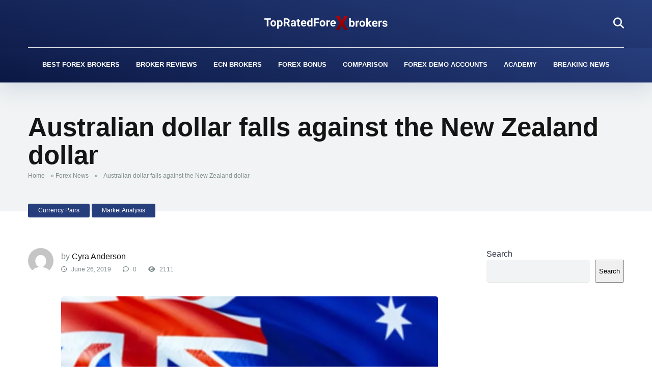

--- FILE ---
content_type: text/html; charset=UTF-8
request_url: https://www.topratedforexbrokers.com/news/australian-dollar-falls-against-the-new-zealand-dollar/
body_size: 33026
content:
<!DOCTYPE html>
<html lang="en-US">
<head><meta charset="UTF-8" /><script>if(navigator.userAgent.match(/MSIE|Internet Explorer/i)||navigator.userAgent.match(/Trident\/7\..*?rv:11/i)){var href=document.location.href;if(!href.match(/[?&]nowprocket/)){if(href.indexOf("?")==-1){if(href.indexOf("#")==-1){document.location.href=href+"?nowprocket=1"}else{document.location.href=href.replace("#","?nowprocket=1#")}}else{if(href.indexOf("#")==-1){document.location.href=href+"&nowprocket=1"}else{document.location.href=href.replace("#","&nowprocket=1#")}}}}</script><script>(()=>{class RocketLazyLoadScripts{constructor(){this.v="1.2.5.1",this.triggerEvents=["keydown","mousedown","mousemove","touchmove","touchstart","touchend","wheel"],this.userEventHandler=this.t.bind(this),this.touchStartHandler=this.i.bind(this),this.touchMoveHandler=this.o.bind(this),this.touchEndHandler=this.h.bind(this),this.clickHandler=this.u.bind(this),this.interceptedClicks=[],this.interceptedClickListeners=[],this.l(this),window.addEventListener("pageshow",(t=>{this.persisted=t.persisted,this.everythingLoaded&&this.m()})),document.addEventListener("DOMContentLoaded",(()=>{this.p()})),this.delayedScripts={normal:[],async:[],defer:[]},this.trash=[],this.allJQueries=[]}k(t){document.hidden?t.t():(this.triggerEvents.forEach((e=>window.addEventListener(e,t.userEventHandler,{passive:!0}))),window.addEventListener("touchstart",t.touchStartHandler,{passive:!0}),window.addEventListener("mousedown",t.touchStartHandler),document.addEventListener("visibilitychange",t.userEventHandler))}_(){this.triggerEvents.forEach((t=>window.removeEventListener(t,this.userEventHandler,{passive:!0}))),document.removeEventListener("visibilitychange",this.userEventHandler)}i(t){"HTML"!==t.target.tagName&&(window.addEventListener("touchend",this.touchEndHandler),window.addEventListener("mouseup",this.touchEndHandler),window.addEventListener("touchmove",this.touchMoveHandler,{passive:!0}),window.addEventListener("mousemove",this.touchMoveHandler),t.target.addEventListener("click",this.clickHandler),this.L(t.target,!0),this.M(t.target,"onclick","rocket-onclick"),this.C())}o(t){window.removeEventListener("touchend",this.touchEndHandler),window.removeEventListener("mouseup",this.touchEndHandler),window.removeEventListener("touchmove",this.touchMoveHandler,{passive:!0}),window.removeEventListener("mousemove",this.touchMoveHandler),t.target.removeEventListener("click",this.clickHandler),this.L(t.target,!1),this.M(t.target,"rocket-onclick","onclick"),this.O()}h(){window.removeEventListener("touchend",this.touchEndHandler),window.removeEventListener("mouseup",this.touchEndHandler),window.removeEventListener("touchmove",this.touchMoveHandler,{passive:!0}),window.removeEventListener("mousemove",this.touchMoveHandler)}u(t){t.target.removeEventListener("click",this.clickHandler),this.L(t.target,!1),this.M(t.target,"rocket-onclick","onclick"),this.interceptedClicks.push(t),t.preventDefault(),t.stopPropagation(),t.stopImmediatePropagation(),this.O()}D(){window.removeEventListener("touchstart",this.touchStartHandler,{passive:!0}),window.removeEventListener("mousedown",this.touchStartHandler),this.interceptedClicks.forEach((t=>{t.target.dispatchEvent(new MouseEvent("click",{view:t.view,bubbles:!0,cancelable:!0}))}))}l(t){EventTarget.prototype.addEventListenerBase=EventTarget.prototype.addEventListener,EventTarget.prototype.addEventListener=function(e,i,o){"click"!==e||t.windowLoaded||i===t.clickHandler||t.interceptedClickListeners.push({target:this,func:i,options:o}),(this||window).addEventListenerBase(e,i,o)}}L(t,e){this.interceptedClickListeners.forEach((i=>{i.target===t&&(e?t.removeEventListener("click",i.func,i.options):t.addEventListener("click",i.func,i.options))})),t.parentNode!==document.documentElement&&this.L(t.parentNode,e)}S(){return new Promise((t=>{this.T?this.O=t:t()}))}C(){this.T=!0}O(){this.T=!1}M(t,e,i){t.hasAttribute&&t.hasAttribute(e)&&(event.target.setAttribute(i,event.target.getAttribute(e)),event.target.removeAttribute(e))}t(){this._(this),"loading"===document.readyState?document.addEventListener("DOMContentLoaded",this.R.bind(this)):this.R()}p(){let t=[];document.querySelectorAll("script[type=rocketlazyloadscript][data-rocket-src]").forEach((e=>{let i=e.getAttribute("data-rocket-src");if(i&&0!==i.indexOf("data:")){0===i.indexOf("//")&&(i=location.protocol+i);try{const o=new URL(i).origin;o!==location.origin&&t.push({src:o,crossOrigin:e.crossOrigin||"module"===e.getAttribute("data-rocket-type")})}catch(t){}}})),t=[...new Map(t.map((t=>[JSON.stringify(t),t]))).values()],this.j(t,"preconnect")}async R(){this.lastBreath=Date.now(),this.P(this),this.F(this),this.q(),this.A(),this.I(),await this.U(this.delayedScripts.normal),await this.U(this.delayedScripts.defer),await this.U(this.delayedScripts.async);try{await this.W(),await this.H(this),await this.J()}catch(t){console.error(t)}window.dispatchEvent(new Event("rocket-allScriptsLoaded")),this.everythingLoaded=!0,this.S().then((()=>{this.D()})),this.N()}A(){document.querySelectorAll("script[type=rocketlazyloadscript]").forEach((t=>{t.hasAttribute("data-rocket-src")?t.hasAttribute("async")&&!1!==t.async?this.delayedScripts.async.push(t):t.hasAttribute("defer")&&!1!==t.defer||"module"===t.getAttribute("data-rocket-type")?this.delayedScripts.defer.push(t):this.delayedScripts.normal.push(t):this.delayedScripts.normal.push(t)}))}async B(t){if(await this.G(),!0!==t.noModule||!("noModule"in HTMLScriptElement.prototype))return new Promise((e=>{let i;function o(){(i||t).setAttribute("data-rocket-status","executed"),e()}try{if(navigator.userAgent.indexOf("Firefox/")>0||""===navigator.vendor)i=document.createElement("script"),[...t.attributes].forEach((t=>{let e=t.nodeName;"type"!==e&&("data-rocket-type"===e&&(e="type"),"data-rocket-src"===e&&(e="src"),i.setAttribute(e,t.nodeValue))})),t.text&&(i.text=t.text),i.hasAttribute("src")?(i.addEventListener("load",o),i.addEventListener("error",(function(){i.setAttribute("data-rocket-status","failed"),e()})),setTimeout((()=>{i.isConnected||e()}),1)):(i.text=t.text,o()),t.parentNode.replaceChild(i,t);else{const i=t.getAttribute("data-rocket-type"),n=t.getAttribute("data-rocket-src");i?(t.type=i,t.removeAttribute("data-rocket-type")):t.removeAttribute("type"),t.addEventListener("load",o),t.addEventListener("error",(function(){t.setAttribute("data-rocket-status","failed"),e()})),n?(t.removeAttribute("data-rocket-src"),t.src=n):t.src="data:text/javascript;base64,"+window.btoa(unescape(encodeURIComponent(t.text)))}}catch(i){t.setAttribute("data-rocket-status","failed"),e()}}));t.setAttribute("data-rocket-status","skipped")}async U(t){const e=t.shift();return e&&e.isConnected?(await this.B(e),this.U(t)):Promise.resolve()}I(){this.j([...this.delayedScripts.normal,...this.delayedScripts.defer,...this.delayedScripts.async],"preload")}j(t,e){var i=document.createDocumentFragment();t.forEach((t=>{const o=t.getAttribute&&t.getAttribute("data-rocket-src")||t.src;if(o){const n=document.createElement("link");n.href=o,n.rel=e,"preconnect"!==e&&(n.as="script"),t.getAttribute&&"module"===t.getAttribute("data-rocket-type")&&(n.crossOrigin=!0),t.crossOrigin&&(n.crossOrigin=t.crossOrigin),t.integrity&&(n.integrity=t.integrity),i.appendChild(n),this.trash.push(n)}})),document.head.appendChild(i)}P(t){let e={};function i(i,o){return e[o].eventsToRewrite.indexOf(i)>=0&&!t.everythingLoaded?"rocket-"+i:i}function o(t,o){!function(t){e[t]||(e[t]={originalFunctions:{add:t.addEventListener,remove:t.removeEventListener},eventsToRewrite:[]},t.addEventListener=function(){arguments[0]=i(arguments[0],t),e[t].originalFunctions.add.apply(t,arguments)},t.removeEventListener=function(){arguments[0]=i(arguments[0],t),e[t].originalFunctions.remove.apply(t,arguments)})}(t),e[t].eventsToRewrite.push(o)}function n(e,i){let o=e[i];e[i]=null,Object.defineProperty(e,i,{get:()=>o||function(){},set(n){t.everythingLoaded?o=n:e["rocket"+i]=o=n}})}o(document,"DOMContentLoaded"),o(window,"DOMContentLoaded"),o(window,"load"),o(window,"pageshow"),o(document,"readystatechange"),n(document,"onreadystatechange"),n(window,"onload"),n(window,"onpageshow")}F(t){let e;function i(e){return t.everythingLoaded?e:e.split(" ").map((t=>"load"===t||0===t.indexOf("load.")?"rocket-jquery-load":t)).join(" ")}function o(o){if(o&&o.fn&&!t.allJQueries.includes(o)){o.fn.ready=o.fn.init.prototype.ready=function(e){return t.domReadyFired?e.bind(document)(o):document.addEventListener("rocket-DOMContentLoaded",(()=>e.bind(document)(o))),o([])};const e=o.fn.on;o.fn.on=o.fn.init.prototype.on=function(){return this[0]===window&&("string"==typeof arguments[0]||arguments[0]instanceof String?arguments[0]=i(arguments[0]):"object"==typeof arguments[0]&&Object.keys(arguments[0]).forEach((t=>{const e=arguments[0][t];delete arguments[0][t],arguments[0][i(t)]=e}))),e.apply(this,arguments),this},t.allJQueries.push(o)}e=o}o(window.jQuery),Object.defineProperty(window,"jQuery",{get:()=>e,set(t){o(t)}})}async H(t){const e=document.querySelector("script[data-webpack]");e&&(await async function(){return new Promise((t=>{e.addEventListener("load",t),e.addEventListener("error",t)}))}(),await t.K(),await t.H(t))}async W(){this.domReadyFired=!0,await this.G(),document.dispatchEvent(new Event("rocket-readystatechange")),await this.G(),document.rocketonreadystatechange&&document.rocketonreadystatechange(),await this.G(),document.dispatchEvent(new Event("rocket-DOMContentLoaded")),await this.G(),window.dispatchEvent(new Event("rocket-DOMContentLoaded"))}async J(){await this.G(),document.dispatchEvent(new Event("rocket-readystatechange")),await this.G(),document.rocketonreadystatechange&&document.rocketonreadystatechange(),await this.G(),window.dispatchEvent(new Event("rocket-load")),await this.G(),window.rocketonload&&window.rocketonload(),await this.G(),this.allJQueries.forEach((t=>t(window).trigger("rocket-jquery-load"))),await this.G();const t=new Event("rocket-pageshow");t.persisted=this.persisted,window.dispatchEvent(t),await this.G(),window.rocketonpageshow&&window.rocketonpageshow({persisted:this.persisted}),this.windowLoaded=!0}m(){document.onreadystatechange&&document.onreadystatechange(),window.onload&&window.onload(),window.onpageshow&&window.onpageshow({persisted:this.persisted})}q(){const t=new Map;document.write=document.writeln=function(e){const i=document.currentScript;i||console.error("WPRocket unable to document.write this: "+e);const o=document.createRange(),n=i.parentElement;let s=t.get(i);void 0===s&&(s=i.nextSibling,t.set(i,s));const c=document.createDocumentFragment();o.setStart(c,0),c.appendChild(o.createContextualFragment(e)),n.insertBefore(c,s)}}async G(){Date.now()-this.lastBreath>45&&(await this.K(),this.lastBreath=Date.now())}async K(){return document.hidden?new Promise((t=>setTimeout(t))):new Promise((t=>requestAnimationFrame(t)))}N(){this.trash.forEach((t=>t.remove()))}static run(){const t=new RocketLazyLoadScripts;t.k(t)}}RocketLazyLoadScripts.run()})();</script>
    
    <meta http-equiv="X-UA-Compatible" content="IE=edge" />
    <meta name="viewport" id="viewport" content="width=device-width, initial-scale=1.0, maximum-scale=5.0, minimum-scale=1.0, user-scalable=yes" />
	<meta name='robots' content='index, follow, max-image-preview:large, max-snippet:-1, max-video-preview:-1' />

	<!-- This site is optimized with the Yoast SEO plugin v25.6 - https://yoast.com/wordpress/plugins/seo/ -->
	<title>Australian dollar falls against the New Zealand dollar - TopRatedForexBrokers</title>
	<meta name="description" content="The Aussie has broken down a bit against the New Zealand dollar. We are sitting at a major Fibonacci level, so a bounce is possible, but the real play is probably lower." />
	<link rel="canonical" href="https://www.topratedforexbrokers.com/news/australian-dollar-falls-against-the-new-zealand-dollar/" />
	<meta property="og:locale" content="en_US" />
	<meta property="og:type" content="article" />
	<meta property="og:title" content="Australian dollar falls against the New Zealand dollar - TopRatedForexBrokers" />
	<meta property="og:description" content="The Aussie has broken down a bit against the New Zealand dollar. We are sitting at a major Fibonacci level, so a bounce is possible, but the real play is probably lower." />
	<meta property="og:url" content="https://www.topratedforexbrokers.com/news/australian-dollar-falls-against-the-new-zealand-dollar/" />
	<meta property="og:site_name" content="Top Rated Forex Brokers" />
	<meta property="article:published_time" content="2019-06-26T19:15:00+00:00" />
	<meta property="article:modified_time" content="2024-05-22T21:39:41+00:00" />
	<meta property="og:image" content="https://www.topratedforexbrokers.com/wp-content/uploads/2024/04/Australian-Coin-1.jpg" />
	<meta property="og:image:width" content="740" />
	<meta property="og:image:height" content="339" />
	<meta property="og:image:type" content="image/jpeg" />
	<meta name="author" content="Cyra Anderson" />
	<meta name="twitter:card" content="summary_large_image" />
	<meta name="twitter:label1" content="Written by" />
	<meta name="twitter:data1" content="Cyra Anderson" />
	<meta name="twitter:label2" content="Est. reading time" />
	<meta name="twitter:data2" content="3 minutes" />
	<script type="application/ld+json" class="yoast-schema-graph">{"@context":"https://schema.org","@graph":[{"@type":"Article","@id":"https://www.topratedforexbrokers.com/news/australian-dollar-falls-against-the-new-zealand-dollar/#article","isPartOf":{"@id":"https://www.topratedforexbrokers.com/news/australian-dollar-falls-against-the-new-zealand-dollar/"},"author":{"name":"Cyra Anderson","@id":"https://www.topratedforexbrokers.com/#/schema/person/a533f52fbc2a099b9d4beb25ded146a3"},"headline":"Australian dollar falls against the New Zealand dollar","datePublished":"2019-06-26T19:15:00+00:00","dateModified":"2024-05-22T21:39:41+00:00","mainEntityOfPage":{"@id":"https://www.topratedforexbrokers.com/news/australian-dollar-falls-against-the-new-zealand-dollar/"},"wordCount":524,"commentCount":0,"publisher":{"@id":"https://www.topratedforexbrokers.com/#organization"},"image":{"@id":"https://www.topratedforexbrokers.com/news/australian-dollar-falls-against-the-new-zealand-dollar/#primaryimage"},"thumbnailUrl":"https://www.topratedforexbrokers.com/wp-content/uploads/2024/04/Australian-Coin-1.jpg","articleSection":["Currency Pairs","Market Analysis"],"inLanguage":"en-US","potentialAction":[{"@type":"CommentAction","name":"Comment","target":["https://www.topratedforexbrokers.com/news/australian-dollar-falls-against-the-new-zealand-dollar/#respond"]}]},{"@type":"WebPage","@id":"https://www.topratedforexbrokers.com/news/australian-dollar-falls-against-the-new-zealand-dollar/","url":"https://www.topratedforexbrokers.com/news/australian-dollar-falls-against-the-new-zealand-dollar/","name":"Australian dollar falls against the New Zealand dollar - TopRatedForexBrokers","isPartOf":{"@id":"https://www.topratedforexbrokers.com/#website"},"primaryImageOfPage":{"@id":"https://www.topratedforexbrokers.com/news/australian-dollar-falls-against-the-new-zealand-dollar/#primaryimage"},"image":{"@id":"https://www.topratedforexbrokers.com/news/australian-dollar-falls-against-the-new-zealand-dollar/#primaryimage"},"thumbnailUrl":"https://www.topratedforexbrokers.com/wp-content/uploads/2024/04/Australian-Coin-1.jpg","datePublished":"2019-06-26T19:15:00+00:00","dateModified":"2024-05-22T21:39:41+00:00","description":"The Aussie has broken down a bit against the New Zealand dollar. We are sitting at a major Fibonacci level, so a bounce is possible, but the real play is probably lower.","breadcrumb":{"@id":"https://www.topratedforexbrokers.com/news/australian-dollar-falls-against-the-new-zealand-dollar/#breadcrumb"},"inLanguage":"en-US","potentialAction":[{"@type":"ReadAction","target":["https://www.topratedforexbrokers.com/news/australian-dollar-falls-against-the-new-zealand-dollar/"]}]},{"@type":"ImageObject","inLanguage":"en-US","@id":"https://www.topratedforexbrokers.com/news/australian-dollar-falls-against-the-new-zealand-dollar/#primaryimage","url":"https://www.topratedforexbrokers.com/wp-content/uploads/2024/04/Australian-Coin-1.jpg","contentUrl":"https://www.topratedforexbrokers.com/wp-content/uploads/2024/04/Australian-Coin-1.jpg","width":740,"height":339},{"@type":"BreadcrumbList","@id":"https://www.topratedforexbrokers.com/news/australian-dollar-falls-against-the-new-zealand-dollar/#breadcrumb","itemListElement":[{"@type":"ListItem","position":1,"name":"Home","item":"https://www.topratedforexbrokers.com/"},{"@type":"ListItem","position":2,"name":"Forex News","item":"https://www.topratedforexbrokers.com/news/"},{"@type":"ListItem","position":3,"name":"Australian dollar falls against the New Zealand dollar"}]},{"@type":"WebSite","@id":"https://www.topratedforexbrokers.com/#website","url":"https://www.topratedforexbrokers.com/","name":"Top Rated Forex Brokers","description":"","publisher":{"@id":"https://www.topratedforexbrokers.com/#organization"},"potentialAction":[{"@type":"SearchAction","target":{"@type":"EntryPoint","urlTemplate":"https://www.topratedforexbrokers.com/?s={search_term_string}"},"query-input":{"@type":"PropertyValueSpecification","valueRequired":true,"valueName":"search_term_string"}}],"inLanguage":"en-US"},{"@type":"Organization","@id":"https://www.topratedforexbrokers.com/#organization","name":"Top Rated Forex Brokers","url":"https://www.topratedforexbrokers.com/","logo":{"@type":"ImageObject","inLanguage":"en-US","@id":"https://www.topratedforexbrokers.com/#/schema/logo/image/","url":"https://www.topratedforexbrokers.com/wp-content/uploads/2024/03/topratedforexbrokerslogo.svg","contentUrl":"https://www.topratedforexbrokers.com/wp-content/uploads/2024/03/topratedforexbrokerslogo.svg","width":347,"height":40,"caption":"Top Rated Forex Brokers"},"image":{"@id":"https://www.topratedforexbrokers.com/#/schema/logo/image/"}},{"@type":"Person","@id":"https://www.topratedforexbrokers.com/#/schema/person/a533f52fbc2a099b9d4beb25ded146a3","name":"Cyra Anderson","image":{"@type":"ImageObject","inLanguage":"en-US","@id":"https://www.topratedforexbrokers.com/#/schema/person/image/","url":"https://secure.gravatar.com/avatar/11cb650583750445a97225411c1d8dd2e9f06135c43d022c503e9deb170c8dd6?s=96&d=mm&r=g","contentUrl":"https://secure.gravatar.com/avatar/11cb650583750445a97225411c1d8dd2e9f06135c43d022c503e9deb170c8dd6?s=96&d=mm&r=g","caption":"Cyra Anderson"}}]}</script>
	<!-- / Yoast SEO plugin. -->




<link rel="alternate" type="application/rss+xml" title="Top Rated Forex Brokers &raquo; Feed" href="https://www.topratedforexbrokers.com/feed/" />
<link rel="alternate" type="application/rss+xml" title="Top Rated Forex Brokers &raquo; Comments Feed" href="https://www.topratedforexbrokers.com/comments/feed/" />
<link rel="alternate" type="application/rss+xml" title="Top Rated Forex Brokers &raquo; Australian dollar falls against the New Zealand dollar Comments Feed" href="https://www.topratedforexbrokers.com/news/australian-dollar-falls-against-the-new-zealand-dollar/feed/" />
<link rel="alternate" title="oEmbed (JSON)" type="application/json+oembed" href="https://www.topratedforexbrokers.com/wp-json/oembed/1.0/embed?url=https%3A%2F%2Fwww.topratedforexbrokers.com%2Fnews%2Faustralian-dollar-falls-against-the-new-zealand-dollar%2F" />
<link rel="alternate" title="oEmbed (XML)" type="text/xml+oembed" href="https://www.topratedforexbrokers.com/wp-json/oembed/1.0/embed?url=https%3A%2F%2Fwww.topratedforexbrokers.com%2Fnews%2Faustralian-dollar-falls-against-the-new-zealand-dollar%2F&#038;format=xml" />
<style id='wp-img-auto-sizes-contain-inline-css'>
img:is([sizes=auto i],[sizes^="auto," i]){contain-intrinsic-size:3000px 1500px}
/*# sourceURL=wp-img-auto-sizes-contain-inline-css */
</style>
<link data-minify="1" rel='stylesheet' id='formidable-css' href='https://www.topratedforexbrokers.com/wp-content/cache/background-css/www.topratedforexbrokers.com/wp-content/cache/min/1/wp-content/plugins/formidable/css/formidableforms.css?ver=1744063837&wpr_t=1769164685' media='all' />
<style id='wp-block-library-inline-css'>
:root{--wp-block-synced-color:#7a00df;--wp-block-synced-color--rgb:122,0,223;--wp-bound-block-color:var(--wp-block-synced-color);--wp-editor-canvas-background:#ddd;--wp-admin-theme-color:#007cba;--wp-admin-theme-color--rgb:0,124,186;--wp-admin-theme-color-darker-10:#006ba1;--wp-admin-theme-color-darker-10--rgb:0,107,160.5;--wp-admin-theme-color-darker-20:#005a87;--wp-admin-theme-color-darker-20--rgb:0,90,135;--wp-admin-border-width-focus:2px}@media (min-resolution:192dpi){:root{--wp-admin-border-width-focus:1.5px}}.wp-element-button{cursor:pointer}:root .has-very-light-gray-background-color{background-color:#eee}:root .has-very-dark-gray-background-color{background-color:#313131}:root .has-very-light-gray-color{color:#eee}:root .has-very-dark-gray-color{color:#313131}:root .has-vivid-green-cyan-to-vivid-cyan-blue-gradient-background{background:linear-gradient(135deg,#00d084,#0693e3)}:root .has-purple-crush-gradient-background{background:linear-gradient(135deg,#34e2e4,#4721fb 50%,#ab1dfe)}:root .has-hazy-dawn-gradient-background{background:linear-gradient(135deg,#faaca8,#dad0ec)}:root .has-subdued-olive-gradient-background{background:linear-gradient(135deg,#fafae1,#67a671)}:root .has-atomic-cream-gradient-background{background:linear-gradient(135deg,#fdd79a,#004a59)}:root .has-nightshade-gradient-background{background:linear-gradient(135deg,#330968,#31cdcf)}:root .has-midnight-gradient-background{background:linear-gradient(135deg,#020381,#2874fc)}:root{--wp--preset--font-size--normal:16px;--wp--preset--font-size--huge:42px}.has-regular-font-size{font-size:1em}.has-larger-font-size{font-size:2.625em}.has-normal-font-size{font-size:var(--wp--preset--font-size--normal)}.has-huge-font-size{font-size:var(--wp--preset--font-size--huge)}.has-text-align-center{text-align:center}.has-text-align-left{text-align:left}.has-text-align-right{text-align:right}.has-fit-text{white-space:nowrap!important}#end-resizable-editor-section{display:none}.aligncenter{clear:both}.items-justified-left{justify-content:flex-start}.items-justified-center{justify-content:center}.items-justified-right{justify-content:flex-end}.items-justified-space-between{justify-content:space-between}.screen-reader-text{border:0;clip-path:inset(50%);height:1px;margin:-1px;overflow:hidden;padding:0;position:absolute;width:1px;word-wrap:normal!important}.screen-reader-text:focus{background-color:#ddd;clip-path:none;color:#444;display:block;font-size:1em;height:auto;left:5px;line-height:normal;padding:15px 23px 14px;text-decoration:none;top:5px;width:auto;z-index:100000}html :where(.has-border-color){border-style:solid}html :where([style*=border-top-color]){border-top-style:solid}html :where([style*=border-right-color]){border-right-style:solid}html :where([style*=border-bottom-color]){border-bottom-style:solid}html :where([style*=border-left-color]){border-left-style:solid}html :where([style*=border-width]){border-style:solid}html :where([style*=border-top-width]){border-top-style:solid}html :where([style*=border-right-width]){border-right-style:solid}html :where([style*=border-bottom-width]){border-bottom-style:solid}html :where([style*=border-left-width]){border-left-style:solid}html :where(img[class*=wp-image-]){height:auto;max-width:100%}:where(figure){margin:0 0 1em}html :where(.is-position-sticky){--wp-admin--admin-bar--position-offset:var(--wp-admin--admin-bar--height,0px)}@media screen and (max-width:600px){html :where(.is-position-sticky){--wp-admin--admin-bar--position-offset:0px}}

/*# sourceURL=wp-block-library-inline-css */
</style><style id='wp-block-heading-inline-css'>
h1:where(.wp-block-heading).has-background,h2:where(.wp-block-heading).has-background,h3:where(.wp-block-heading).has-background,h4:where(.wp-block-heading).has-background,h5:where(.wp-block-heading).has-background,h6:where(.wp-block-heading).has-background{padding:1.25em 2.375em}h1.has-text-align-left[style*=writing-mode]:where([style*=vertical-lr]),h1.has-text-align-right[style*=writing-mode]:where([style*=vertical-rl]),h2.has-text-align-left[style*=writing-mode]:where([style*=vertical-lr]),h2.has-text-align-right[style*=writing-mode]:where([style*=vertical-rl]),h3.has-text-align-left[style*=writing-mode]:where([style*=vertical-lr]),h3.has-text-align-right[style*=writing-mode]:where([style*=vertical-rl]),h4.has-text-align-left[style*=writing-mode]:where([style*=vertical-lr]),h4.has-text-align-right[style*=writing-mode]:where([style*=vertical-rl]),h5.has-text-align-left[style*=writing-mode]:where([style*=vertical-lr]),h5.has-text-align-right[style*=writing-mode]:where([style*=vertical-rl]),h6.has-text-align-left[style*=writing-mode]:where([style*=vertical-lr]),h6.has-text-align-right[style*=writing-mode]:where([style*=vertical-rl]){rotate:180deg}
/*# sourceURL=https://www.topratedforexbrokers.com/wp-includes/blocks/heading/style.min.css */
</style>
<style id='wp-block-image-inline-css'>
.wp-block-image>a,.wp-block-image>figure>a{display:inline-block}.wp-block-image img{box-sizing:border-box;height:auto;max-width:100%;vertical-align:bottom}@media not (prefers-reduced-motion){.wp-block-image img.hide{visibility:hidden}.wp-block-image img.show{animation:show-content-image .4s}}.wp-block-image[style*=border-radius] img,.wp-block-image[style*=border-radius]>a{border-radius:inherit}.wp-block-image.has-custom-border img{box-sizing:border-box}.wp-block-image.aligncenter{text-align:center}.wp-block-image.alignfull>a,.wp-block-image.alignwide>a{width:100%}.wp-block-image.alignfull img,.wp-block-image.alignwide img{height:auto;width:100%}.wp-block-image .aligncenter,.wp-block-image .alignleft,.wp-block-image .alignright,.wp-block-image.aligncenter,.wp-block-image.alignleft,.wp-block-image.alignright{display:table}.wp-block-image .aligncenter>figcaption,.wp-block-image .alignleft>figcaption,.wp-block-image .alignright>figcaption,.wp-block-image.aligncenter>figcaption,.wp-block-image.alignleft>figcaption,.wp-block-image.alignright>figcaption{caption-side:bottom;display:table-caption}.wp-block-image .alignleft{float:left;margin:.5em 1em .5em 0}.wp-block-image .alignright{float:right;margin:.5em 0 .5em 1em}.wp-block-image .aligncenter{margin-left:auto;margin-right:auto}.wp-block-image :where(figcaption){margin-bottom:1em;margin-top:.5em}.wp-block-image.is-style-circle-mask img{border-radius:9999px}@supports ((-webkit-mask-image:none) or (mask-image:none)) or (-webkit-mask-image:none){.wp-block-image.is-style-circle-mask img{border-radius:0;-webkit-mask-image:url('data:image/svg+xml;utf8,<svg viewBox="0 0 100 100" xmlns="http://www.w3.org/2000/svg"><circle cx="50" cy="50" r="50"/></svg>');mask-image:url('data:image/svg+xml;utf8,<svg viewBox="0 0 100 100" xmlns="http://www.w3.org/2000/svg"><circle cx="50" cy="50" r="50"/></svg>');mask-mode:alpha;-webkit-mask-position:center;mask-position:center;-webkit-mask-repeat:no-repeat;mask-repeat:no-repeat;-webkit-mask-size:contain;mask-size:contain}}:root :where(.wp-block-image.is-style-rounded img,.wp-block-image .is-style-rounded img){border-radius:9999px}.wp-block-image figure{margin:0}.wp-lightbox-container{display:flex;flex-direction:column;position:relative}.wp-lightbox-container img{cursor:zoom-in}.wp-lightbox-container img:hover+button{opacity:1}.wp-lightbox-container button{align-items:center;backdrop-filter:blur(16px) saturate(180%);background-color:#5a5a5a40;border:none;border-radius:4px;cursor:zoom-in;display:flex;height:20px;justify-content:center;opacity:0;padding:0;position:absolute;right:16px;text-align:center;top:16px;width:20px;z-index:100}@media not (prefers-reduced-motion){.wp-lightbox-container button{transition:opacity .2s ease}}.wp-lightbox-container button:focus-visible{outline:3px auto #5a5a5a40;outline:3px auto -webkit-focus-ring-color;outline-offset:3px}.wp-lightbox-container button:hover{cursor:pointer;opacity:1}.wp-lightbox-container button:focus{opacity:1}.wp-lightbox-container button:focus,.wp-lightbox-container button:hover,.wp-lightbox-container button:not(:hover):not(:active):not(.has-background){background-color:#5a5a5a40;border:none}.wp-lightbox-overlay{box-sizing:border-box;cursor:zoom-out;height:100vh;left:0;overflow:hidden;position:fixed;top:0;visibility:hidden;width:100%;z-index:100000}.wp-lightbox-overlay .close-button{align-items:center;cursor:pointer;display:flex;justify-content:center;min-height:40px;min-width:40px;padding:0;position:absolute;right:calc(env(safe-area-inset-right) + 16px);top:calc(env(safe-area-inset-top) + 16px);z-index:5000000}.wp-lightbox-overlay .close-button:focus,.wp-lightbox-overlay .close-button:hover,.wp-lightbox-overlay .close-button:not(:hover):not(:active):not(.has-background){background:none;border:none}.wp-lightbox-overlay .lightbox-image-container{height:var(--wp--lightbox-container-height);left:50%;overflow:hidden;position:absolute;top:50%;transform:translate(-50%,-50%);transform-origin:top left;width:var(--wp--lightbox-container-width);z-index:9999999999}.wp-lightbox-overlay .wp-block-image{align-items:center;box-sizing:border-box;display:flex;height:100%;justify-content:center;margin:0;position:relative;transform-origin:0 0;width:100%;z-index:3000000}.wp-lightbox-overlay .wp-block-image img{height:var(--wp--lightbox-image-height);min-height:var(--wp--lightbox-image-height);min-width:var(--wp--lightbox-image-width);width:var(--wp--lightbox-image-width)}.wp-lightbox-overlay .wp-block-image figcaption{display:none}.wp-lightbox-overlay button{background:none;border:none}.wp-lightbox-overlay .scrim{background-color:#fff;height:100%;opacity:.9;position:absolute;width:100%;z-index:2000000}.wp-lightbox-overlay.active{visibility:visible}@media not (prefers-reduced-motion){.wp-lightbox-overlay.active{animation:turn-on-visibility .25s both}.wp-lightbox-overlay.active img{animation:turn-on-visibility .35s both}.wp-lightbox-overlay.show-closing-animation:not(.active){animation:turn-off-visibility .35s both}.wp-lightbox-overlay.show-closing-animation:not(.active) img{animation:turn-off-visibility .25s both}.wp-lightbox-overlay.zoom.active{animation:none;opacity:1;visibility:visible}.wp-lightbox-overlay.zoom.active .lightbox-image-container{animation:lightbox-zoom-in .4s}.wp-lightbox-overlay.zoom.active .lightbox-image-container img{animation:none}.wp-lightbox-overlay.zoom.active .scrim{animation:turn-on-visibility .4s forwards}.wp-lightbox-overlay.zoom.show-closing-animation:not(.active){animation:none}.wp-lightbox-overlay.zoom.show-closing-animation:not(.active) .lightbox-image-container{animation:lightbox-zoom-out .4s}.wp-lightbox-overlay.zoom.show-closing-animation:not(.active) .lightbox-image-container img{animation:none}.wp-lightbox-overlay.zoom.show-closing-animation:not(.active) .scrim{animation:turn-off-visibility .4s forwards}}@keyframes show-content-image{0%{visibility:hidden}99%{visibility:hidden}to{visibility:visible}}@keyframes turn-on-visibility{0%{opacity:0}to{opacity:1}}@keyframes turn-off-visibility{0%{opacity:1;visibility:visible}99%{opacity:0;visibility:visible}to{opacity:0;visibility:hidden}}@keyframes lightbox-zoom-in{0%{transform:translate(calc((-100vw + var(--wp--lightbox-scrollbar-width))/2 + var(--wp--lightbox-initial-left-position)),calc(-50vh + var(--wp--lightbox-initial-top-position))) scale(var(--wp--lightbox-scale))}to{transform:translate(-50%,-50%) scale(1)}}@keyframes lightbox-zoom-out{0%{transform:translate(-50%,-50%) scale(1);visibility:visible}99%{visibility:visible}to{transform:translate(calc((-100vw + var(--wp--lightbox-scrollbar-width))/2 + var(--wp--lightbox-initial-left-position)),calc(-50vh + var(--wp--lightbox-initial-top-position))) scale(var(--wp--lightbox-scale));visibility:hidden}}
/*# sourceURL=https://www.topratedforexbrokers.com/wp-includes/blocks/image/style.min.css */
</style>
<style id='wp-block-list-inline-css'>
ol,ul{box-sizing:border-box}:root :where(.wp-block-list.has-background){padding:1.25em 2.375em}
/*# sourceURL=https://www.topratedforexbrokers.com/wp-includes/blocks/list/style.min.css */
</style>
<style id='wp-block-search-inline-css'>
.wp-block-search__button{margin-left:10px;word-break:normal}.wp-block-search__button.has-icon{line-height:0}.wp-block-search__button svg{height:1.25em;min-height:24px;min-width:24px;width:1.25em;fill:currentColor;vertical-align:text-bottom}:where(.wp-block-search__button){border:1px solid #ccc;padding:6px 10px}.wp-block-search__inside-wrapper{display:flex;flex:auto;flex-wrap:nowrap;max-width:100%}.wp-block-search__label{width:100%}.wp-block-search.wp-block-search__button-only .wp-block-search__button{box-sizing:border-box;display:flex;flex-shrink:0;justify-content:center;margin-left:0;max-width:100%}.wp-block-search.wp-block-search__button-only .wp-block-search__inside-wrapper{min-width:0!important;transition-property:width}.wp-block-search.wp-block-search__button-only .wp-block-search__input{flex-basis:100%;transition-duration:.3s}.wp-block-search.wp-block-search__button-only.wp-block-search__searchfield-hidden,.wp-block-search.wp-block-search__button-only.wp-block-search__searchfield-hidden .wp-block-search__inside-wrapper{overflow:hidden}.wp-block-search.wp-block-search__button-only.wp-block-search__searchfield-hidden .wp-block-search__input{border-left-width:0!important;border-right-width:0!important;flex-basis:0;flex-grow:0;margin:0;min-width:0!important;padding-left:0!important;padding-right:0!important;width:0!important}:where(.wp-block-search__input){appearance:none;border:1px solid #949494;flex-grow:1;font-family:inherit;font-size:inherit;font-style:inherit;font-weight:inherit;letter-spacing:inherit;line-height:inherit;margin-left:0;margin-right:0;min-width:3rem;padding:8px;text-decoration:unset!important;text-transform:inherit}:where(.wp-block-search__button-inside .wp-block-search__inside-wrapper){background-color:#fff;border:1px solid #949494;box-sizing:border-box;padding:4px}:where(.wp-block-search__button-inside .wp-block-search__inside-wrapper) .wp-block-search__input{border:none;border-radius:0;padding:0 4px}:where(.wp-block-search__button-inside .wp-block-search__inside-wrapper) .wp-block-search__input:focus{outline:none}:where(.wp-block-search__button-inside .wp-block-search__inside-wrapper) :where(.wp-block-search__button){padding:4px 8px}.wp-block-search.aligncenter .wp-block-search__inside-wrapper{margin:auto}.wp-block[data-align=right] .wp-block-search.wp-block-search__button-only .wp-block-search__inside-wrapper{float:right}
/*# sourceURL=https://www.topratedforexbrokers.com/wp-includes/blocks/search/style.min.css */
</style>
<style id='wp-block-columns-inline-css'>
.wp-block-columns{box-sizing:border-box;display:flex;flex-wrap:wrap!important}@media (min-width:782px){.wp-block-columns{flex-wrap:nowrap!important}}.wp-block-columns{align-items:normal!important}.wp-block-columns.are-vertically-aligned-top{align-items:flex-start}.wp-block-columns.are-vertically-aligned-center{align-items:center}.wp-block-columns.are-vertically-aligned-bottom{align-items:flex-end}@media (max-width:781px){.wp-block-columns:not(.is-not-stacked-on-mobile)>.wp-block-column{flex-basis:100%!important}}@media (min-width:782px){.wp-block-columns:not(.is-not-stacked-on-mobile)>.wp-block-column{flex-basis:0;flex-grow:1}.wp-block-columns:not(.is-not-stacked-on-mobile)>.wp-block-column[style*=flex-basis]{flex-grow:0}}.wp-block-columns.is-not-stacked-on-mobile{flex-wrap:nowrap!important}.wp-block-columns.is-not-stacked-on-mobile>.wp-block-column{flex-basis:0;flex-grow:1}.wp-block-columns.is-not-stacked-on-mobile>.wp-block-column[style*=flex-basis]{flex-grow:0}:where(.wp-block-columns){margin-bottom:1.75em}:where(.wp-block-columns.has-background){padding:1.25em 2.375em}.wp-block-column{flex-grow:1;min-width:0;overflow-wrap:break-word;word-break:break-word}.wp-block-column.is-vertically-aligned-top{align-self:flex-start}.wp-block-column.is-vertically-aligned-center{align-self:center}.wp-block-column.is-vertically-aligned-bottom{align-self:flex-end}.wp-block-column.is-vertically-aligned-stretch{align-self:stretch}.wp-block-column.is-vertically-aligned-bottom,.wp-block-column.is-vertically-aligned-center,.wp-block-column.is-vertically-aligned-top{width:100%}
/*# sourceURL=https://www.topratedforexbrokers.com/wp-includes/blocks/columns/style.min.css */
</style>
<style id='wp-block-group-inline-css'>
.wp-block-group{box-sizing:border-box}:where(.wp-block-group.wp-block-group-is-layout-constrained){position:relative}
/*# sourceURL=https://www.topratedforexbrokers.com/wp-includes/blocks/group/style.min.css */
</style>
<style id='wp-block-paragraph-inline-css'>
.is-small-text{font-size:.875em}.is-regular-text{font-size:1em}.is-large-text{font-size:2.25em}.is-larger-text{font-size:3em}.has-drop-cap:not(:focus):first-letter{float:left;font-size:8.4em;font-style:normal;font-weight:100;line-height:.68;margin:.05em .1em 0 0;text-transform:uppercase}body.rtl .has-drop-cap:not(:focus):first-letter{float:none;margin-left:.1em}p.has-drop-cap.has-background{overflow:hidden}:root :where(p.has-background){padding:1.25em 2.375em}:where(p.has-text-color:not(.has-link-color)) a{color:inherit}p.has-text-align-left[style*="writing-mode:vertical-lr"],p.has-text-align-right[style*="writing-mode:vertical-rl"]{rotate:180deg}
/*# sourceURL=https://www.topratedforexbrokers.com/wp-includes/blocks/paragraph/style.min.css */
</style>
<style id='wp-block-social-links-inline-css'>
.wp-block-social-links{background:none;box-sizing:border-box;margin-left:0;padding-left:0;padding-right:0;text-indent:0}.wp-block-social-links .wp-social-link a,.wp-block-social-links .wp-social-link a:hover{border-bottom:0;box-shadow:none;text-decoration:none}.wp-block-social-links .wp-social-link svg{height:1em;width:1em}.wp-block-social-links .wp-social-link span:not(.screen-reader-text){font-size:.65em;margin-left:.5em;margin-right:.5em}.wp-block-social-links.has-small-icon-size{font-size:16px}.wp-block-social-links,.wp-block-social-links.has-normal-icon-size{font-size:24px}.wp-block-social-links.has-large-icon-size{font-size:36px}.wp-block-social-links.has-huge-icon-size{font-size:48px}.wp-block-social-links.aligncenter{display:flex;justify-content:center}.wp-block-social-links.alignright{justify-content:flex-end}.wp-block-social-link{border-radius:9999px;display:block}@media not (prefers-reduced-motion){.wp-block-social-link{transition:transform .1s ease}}.wp-block-social-link{height:auto}.wp-block-social-link a{align-items:center;display:flex;line-height:0}.wp-block-social-link:hover{transform:scale(1.1)}.wp-block-social-links .wp-block-social-link.wp-social-link{display:inline-block;margin:0;padding:0}.wp-block-social-links .wp-block-social-link.wp-social-link .wp-block-social-link-anchor,.wp-block-social-links .wp-block-social-link.wp-social-link .wp-block-social-link-anchor svg,.wp-block-social-links .wp-block-social-link.wp-social-link .wp-block-social-link-anchor:active,.wp-block-social-links .wp-block-social-link.wp-social-link .wp-block-social-link-anchor:hover,.wp-block-social-links .wp-block-social-link.wp-social-link .wp-block-social-link-anchor:visited{color:currentColor;fill:currentColor}:where(.wp-block-social-links:not(.is-style-logos-only)) .wp-social-link{background-color:#f0f0f0;color:#444}:where(.wp-block-social-links:not(.is-style-logos-only)) .wp-social-link-amazon{background-color:#f90;color:#fff}:where(.wp-block-social-links:not(.is-style-logos-only)) .wp-social-link-bandcamp{background-color:#1ea0c3;color:#fff}:where(.wp-block-social-links:not(.is-style-logos-only)) .wp-social-link-behance{background-color:#0757fe;color:#fff}:where(.wp-block-social-links:not(.is-style-logos-only)) .wp-social-link-bluesky{background-color:#0a7aff;color:#fff}:where(.wp-block-social-links:not(.is-style-logos-only)) .wp-social-link-codepen{background-color:#1e1f26;color:#fff}:where(.wp-block-social-links:not(.is-style-logos-only)) .wp-social-link-deviantart{background-color:#02e49b;color:#fff}:where(.wp-block-social-links:not(.is-style-logos-only)) .wp-social-link-discord{background-color:#5865f2;color:#fff}:where(.wp-block-social-links:not(.is-style-logos-only)) .wp-social-link-dribbble{background-color:#e94c89;color:#fff}:where(.wp-block-social-links:not(.is-style-logos-only)) .wp-social-link-dropbox{background-color:#4280ff;color:#fff}:where(.wp-block-social-links:not(.is-style-logos-only)) .wp-social-link-etsy{background-color:#f45800;color:#fff}:where(.wp-block-social-links:not(.is-style-logos-only)) .wp-social-link-facebook{background-color:#0866ff;color:#fff}:where(.wp-block-social-links:not(.is-style-logos-only)) .wp-social-link-fivehundredpx{background-color:#000;color:#fff}:where(.wp-block-social-links:not(.is-style-logos-only)) .wp-social-link-flickr{background-color:#0461dd;color:#fff}:where(.wp-block-social-links:not(.is-style-logos-only)) .wp-social-link-foursquare{background-color:#e65678;color:#fff}:where(.wp-block-social-links:not(.is-style-logos-only)) .wp-social-link-github{background-color:#24292d;color:#fff}:where(.wp-block-social-links:not(.is-style-logos-only)) .wp-social-link-goodreads{background-color:#eceadd;color:#382110}:where(.wp-block-social-links:not(.is-style-logos-only)) .wp-social-link-google{background-color:#ea4434;color:#fff}:where(.wp-block-social-links:not(.is-style-logos-only)) .wp-social-link-gravatar{background-color:#1d4fc4;color:#fff}:where(.wp-block-social-links:not(.is-style-logos-only)) .wp-social-link-instagram{background-color:#f00075;color:#fff}:where(.wp-block-social-links:not(.is-style-logos-only)) .wp-social-link-lastfm{background-color:#e21b24;color:#fff}:where(.wp-block-social-links:not(.is-style-logos-only)) .wp-social-link-linkedin{background-color:#0d66c2;color:#fff}:where(.wp-block-social-links:not(.is-style-logos-only)) .wp-social-link-mastodon{background-color:#3288d4;color:#fff}:where(.wp-block-social-links:not(.is-style-logos-only)) .wp-social-link-medium{background-color:#000;color:#fff}:where(.wp-block-social-links:not(.is-style-logos-only)) .wp-social-link-meetup{background-color:#f6405f;color:#fff}:where(.wp-block-social-links:not(.is-style-logos-only)) .wp-social-link-patreon{background-color:#000;color:#fff}:where(.wp-block-social-links:not(.is-style-logos-only)) .wp-social-link-pinterest{background-color:#e60122;color:#fff}:where(.wp-block-social-links:not(.is-style-logos-only)) .wp-social-link-pocket{background-color:#ef4155;color:#fff}:where(.wp-block-social-links:not(.is-style-logos-only)) .wp-social-link-reddit{background-color:#ff4500;color:#fff}:where(.wp-block-social-links:not(.is-style-logos-only)) .wp-social-link-skype{background-color:#0478d7;color:#fff}:where(.wp-block-social-links:not(.is-style-logos-only)) .wp-social-link-snapchat{background-color:#fefc00;color:#fff;stroke:#000}:where(.wp-block-social-links:not(.is-style-logos-only)) .wp-social-link-soundcloud{background-color:#ff5600;color:#fff}:where(.wp-block-social-links:not(.is-style-logos-only)) .wp-social-link-spotify{background-color:#1bd760;color:#fff}:where(.wp-block-social-links:not(.is-style-logos-only)) .wp-social-link-telegram{background-color:#2aabee;color:#fff}:where(.wp-block-social-links:not(.is-style-logos-only)) .wp-social-link-threads{background-color:#000;color:#fff}:where(.wp-block-social-links:not(.is-style-logos-only)) .wp-social-link-tiktok{background-color:#000;color:#fff}:where(.wp-block-social-links:not(.is-style-logos-only)) .wp-social-link-tumblr{background-color:#011835;color:#fff}:where(.wp-block-social-links:not(.is-style-logos-only)) .wp-social-link-twitch{background-color:#6440a4;color:#fff}:where(.wp-block-social-links:not(.is-style-logos-only)) .wp-social-link-twitter{background-color:#1da1f2;color:#fff}:where(.wp-block-social-links:not(.is-style-logos-only)) .wp-social-link-vimeo{background-color:#1eb7ea;color:#fff}:where(.wp-block-social-links:not(.is-style-logos-only)) .wp-social-link-vk{background-color:#4680c2;color:#fff}:where(.wp-block-social-links:not(.is-style-logos-only)) .wp-social-link-wordpress{background-color:#3499cd;color:#fff}:where(.wp-block-social-links:not(.is-style-logos-only)) .wp-social-link-whatsapp{background-color:#25d366;color:#fff}:where(.wp-block-social-links:not(.is-style-logos-only)) .wp-social-link-x{background-color:#000;color:#fff}:where(.wp-block-social-links:not(.is-style-logos-only)) .wp-social-link-yelp{background-color:#d32422;color:#fff}:where(.wp-block-social-links:not(.is-style-logos-only)) .wp-social-link-youtube{background-color:red;color:#fff}:where(.wp-block-social-links.is-style-logos-only) .wp-social-link{background:none}:where(.wp-block-social-links.is-style-logos-only) .wp-social-link svg{height:1.25em;width:1.25em}:where(.wp-block-social-links.is-style-logos-only) .wp-social-link-amazon{color:#f90}:where(.wp-block-social-links.is-style-logos-only) .wp-social-link-bandcamp{color:#1ea0c3}:where(.wp-block-social-links.is-style-logos-only) .wp-social-link-behance{color:#0757fe}:where(.wp-block-social-links.is-style-logos-only) .wp-social-link-bluesky{color:#0a7aff}:where(.wp-block-social-links.is-style-logos-only) .wp-social-link-codepen{color:#1e1f26}:where(.wp-block-social-links.is-style-logos-only) .wp-social-link-deviantart{color:#02e49b}:where(.wp-block-social-links.is-style-logos-only) .wp-social-link-discord{color:#5865f2}:where(.wp-block-social-links.is-style-logos-only) .wp-social-link-dribbble{color:#e94c89}:where(.wp-block-social-links.is-style-logos-only) .wp-social-link-dropbox{color:#4280ff}:where(.wp-block-social-links.is-style-logos-only) .wp-social-link-etsy{color:#f45800}:where(.wp-block-social-links.is-style-logos-only) .wp-social-link-facebook{color:#0866ff}:where(.wp-block-social-links.is-style-logos-only) .wp-social-link-fivehundredpx{color:#000}:where(.wp-block-social-links.is-style-logos-only) .wp-social-link-flickr{color:#0461dd}:where(.wp-block-social-links.is-style-logos-only) .wp-social-link-foursquare{color:#e65678}:where(.wp-block-social-links.is-style-logos-only) .wp-social-link-github{color:#24292d}:where(.wp-block-social-links.is-style-logos-only) .wp-social-link-goodreads{color:#382110}:where(.wp-block-social-links.is-style-logos-only) .wp-social-link-google{color:#ea4434}:where(.wp-block-social-links.is-style-logos-only) .wp-social-link-gravatar{color:#1d4fc4}:where(.wp-block-social-links.is-style-logos-only) .wp-social-link-instagram{color:#f00075}:where(.wp-block-social-links.is-style-logos-only) .wp-social-link-lastfm{color:#e21b24}:where(.wp-block-social-links.is-style-logos-only) .wp-social-link-linkedin{color:#0d66c2}:where(.wp-block-social-links.is-style-logos-only) .wp-social-link-mastodon{color:#3288d4}:where(.wp-block-social-links.is-style-logos-only) .wp-social-link-medium{color:#000}:where(.wp-block-social-links.is-style-logos-only) .wp-social-link-meetup{color:#f6405f}:where(.wp-block-social-links.is-style-logos-only) .wp-social-link-patreon{color:#000}:where(.wp-block-social-links.is-style-logos-only) .wp-social-link-pinterest{color:#e60122}:where(.wp-block-social-links.is-style-logos-only) .wp-social-link-pocket{color:#ef4155}:where(.wp-block-social-links.is-style-logos-only) .wp-social-link-reddit{color:#ff4500}:where(.wp-block-social-links.is-style-logos-only) .wp-social-link-skype{color:#0478d7}:where(.wp-block-social-links.is-style-logos-only) .wp-social-link-snapchat{color:#fff;stroke:#000}:where(.wp-block-social-links.is-style-logos-only) .wp-social-link-soundcloud{color:#ff5600}:where(.wp-block-social-links.is-style-logos-only) .wp-social-link-spotify{color:#1bd760}:where(.wp-block-social-links.is-style-logos-only) .wp-social-link-telegram{color:#2aabee}:where(.wp-block-social-links.is-style-logos-only) .wp-social-link-threads{color:#000}:where(.wp-block-social-links.is-style-logos-only) .wp-social-link-tiktok{color:#000}:where(.wp-block-social-links.is-style-logos-only) .wp-social-link-tumblr{color:#011835}:where(.wp-block-social-links.is-style-logos-only) .wp-social-link-twitch{color:#6440a4}:where(.wp-block-social-links.is-style-logos-only) .wp-social-link-twitter{color:#1da1f2}:where(.wp-block-social-links.is-style-logos-only) .wp-social-link-vimeo{color:#1eb7ea}:where(.wp-block-social-links.is-style-logos-only) .wp-social-link-vk{color:#4680c2}:where(.wp-block-social-links.is-style-logos-only) .wp-social-link-whatsapp{color:#25d366}:where(.wp-block-social-links.is-style-logos-only) .wp-social-link-wordpress{color:#3499cd}:where(.wp-block-social-links.is-style-logos-only) .wp-social-link-x{color:#000}:where(.wp-block-social-links.is-style-logos-only) .wp-social-link-yelp{color:#d32422}:where(.wp-block-social-links.is-style-logos-only) .wp-social-link-youtube{color:red}.wp-block-social-links.is-style-pill-shape .wp-social-link{width:auto}:root :where(.wp-block-social-links .wp-social-link a){padding:.25em}:root :where(.wp-block-social-links.is-style-logos-only .wp-social-link a){padding:0}:root :where(.wp-block-social-links.is-style-pill-shape .wp-social-link a){padding-left:.6666666667em;padding-right:.6666666667em}.wp-block-social-links:not(.has-icon-color):not(.has-icon-background-color) .wp-social-link-snapchat .wp-block-social-link-label{color:#000}
/*# sourceURL=https://www.topratedforexbrokers.com/wp-includes/blocks/social-links/style.min.css */
</style>
<style id='global-styles-inline-css'>
:root{--wp--preset--aspect-ratio--square: 1;--wp--preset--aspect-ratio--4-3: 4/3;--wp--preset--aspect-ratio--3-4: 3/4;--wp--preset--aspect-ratio--3-2: 3/2;--wp--preset--aspect-ratio--2-3: 2/3;--wp--preset--aspect-ratio--16-9: 16/9;--wp--preset--aspect-ratio--9-16: 9/16;--wp--preset--color--black: #000000;--wp--preset--color--cyan-bluish-gray: #abb8c3;--wp--preset--color--white: #ffffff;--wp--preset--color--pale-pink: #f78da7;--wp--preset--color--vivid-red: #cf2e2e;--wp--preset--color--luminous-vivid-orange: #ff6900;--wp--preset--color--luminous-vivid-amber: #fcb900;--wp--preset--color--light-green-cyan: #7bdcb5;--wp--preset--color--vivid-green-cyan: #00d084;--wp--preset--color--pale-cyan-blue: #8ed1fc;--wp--preset--color--vivid-cyan-blue: #0693e3;--wp--preset--color--vivid-purple: #9b51e0;--wp--preset--color--mercury-main: #ff9a47;--wp--preset--color--mercury-second: #273e7d;--wp--preset--color--mercury-white: #fff;--wp--preset--color--mercury-gray: #263238;--wp--preset--color--mercury-emerald: #2edd6c;--wp--preset--color--mercury-alizarin: #e74c3c;--wp--preset--color--mercury-wisteria: #8e44ad;--wp--preset--color--mercury-peter-river: #3498db;--wp--preset--color--mercury-clouds: #ecf0f1;--wp--preset--gradient--vivid-cyan-blue-to-vivid-purple: linear-gradient(135deg,rgb(6,147,227) 0%,rgb(155,81,224) 100%);--wp--preset--gradient--light-green-cyan-to-vivid-green-cyan: linear-gradient(135deg,rgb(122,220,180) 0%,rgb(0,208,130) 100%);--wp--preset--gradient--luminous-vivid-amber-to-luminous-vivid-orange: linear-gradient(135deg,rgb(252,185,0) 0%,rgb(255,105,0) 100%);--wp--preset--gradient--luminous-vivid-orange-to-vivid-red: linear-gradient(135deg,rgb(255,105,0) 0%,rgb(207,46,46) 100%);--wp--preset--gradient--very-light-gray-to-cyan-bluish-gray: linear-gradient(135deg,rgb(238,238,238) 0%,rgb(169,184,195) 100%);--wp--preset--gradient--cool-to-warm-spectrum: linear-gradient(135deg,rgb(74,234,220) 0%,rgb(151,120,209) 20%,rgb(207,42,186) 40%,rgb(238,44,130) 60%,rgb(251,105,98) 80%,rgb(254,248,76) 100%);--wp--preset--gradient--blush-light-purple: linear-gradient(135deg,rgb(255,206,236) 0%,rgb(152,150,240) 100%);--wp--preset--gradient--blush-bordeaux: linear-gradient(135deg,rgb(254,205,165) 0%,rgb(254,45,45) 50%,rgb(107,0,62) 100%);--wp--preset--gradient--luminous-dusk: linear-gradient(135deg,rgb(255,203,112) 0%,rgb(199,81,192) 50%,rgb(65,88,208) 100%);--wp--preset--gradient--pale-ocean: linear-gradient(135deg,rgb(255,245,203) 0%,rgb(182,227,212) 50%,rgb(51,167,181) 100%);--wp--preset--gradient--electric-grass: linear-gradient(135deg,rgb(202,248,128) 0%,rgb(113,206,126) 100%);--wp--preset--gradient--midnight: linear-gradient(135deg,rgb(2,3,129) 0%,rgb(40,116,252) 100%);--wp--preset--font-size--small: 13px;--wp--preset--font-size--medium: 20px;--wp--preset--font-size--large: 36px;--wp--preset--font-size--x-large: 42px;--wp--preset--spacing--20: 0.44rem;--wp--preset--spacing--30: 0.67rem;--wp--preset--spacing--40: 1rem;--wp--preset--spacing--50: 1.5rem;--wp--preset--spacing--60: 2.25rem;--wp--preset--spacing--70: 3.38rem;--wp--preset--spacing--80: 5.06rem;--wp--preset--shadow--natural: 6px 6px 9px rgba(0, 0, 0, 0.2);--wp--preset--shadow--deep: 12px 12px 50px rgba(0, 0, 0, 0.4);--wp--preset--shadow--sharp: 6px 6px 0px rgba(0, 0, 0, 0.2);--wp--preset--shadow--outlined: 6px 6px 0px -3px rgb(255, 255, 255), 6px 6px rgb(0, 0, 0);--wp--preset--shadow--crisp: 6px 6px 0px rgb(0, 0, 0);}:where(.is-layout-flex){gap: 0.5em;}:where(.is-layout-grid){gap: 0.5em;}body .is-layout-flex{display: flex;}.is-layout-flex{flex-wrap: wrap;align-items: center;}.is-layout-flex > :is(*, div){margin: 0;}body .is-layout-grid{display: grid;}.is-layout-grid > :is(*, div){margin: 0;}:where(.wp-block-columns.is-layout-flex){gap: 2em;}:where(.wp-block-columns.is-layout-grid){gap: 2em;}:where(.wp-block-post-template.is-layout-flex){gap: 1.25em;}:where(.wp-block-post-template.is-layout-grid){gap: 1.25em;}.has-black-color{color: var(--wp--preset--color--black) !important;}.has-cyan-bluish-gray-color{color: var(--wp--preset--color--cyan-bluish-gray) !important;}.has-white-color{color: var(--wp--preset--color--white) !important;}.has-pale-pink-color{color: var(--wp--preset--color--pale-pink) !important;}.has-vivid-red-color{color: var(--wp--preset--color--vivid-red) !important;}.has-luminous-vivid-orange-color{color: var(--wp--preset--color--luminous-vivid-orange) !important;}.has-luminous-vivid-amber-color{color: var(--wp--preset--color--luminous-vivid-amber) !important;}.has-light-green-cyan-color{color: var(--wp--preset--color--light-green-cyan) !important;}.has-vivid-green-cyan-color{color: var(--wp--preset--color--vivid-green-cyan) !important;}.has-pale-cyan-blue-color{color: var(--wp--preset--color--pale-cyan-blue) !important;}.has-vivid-cyan-blue-color{color: var(--wp--preset--color--vivid-cyan-blue) !important;}.has-vivid-purple-color{color: var(--wp--preset--color--vivid-purple) !important;}.has-black-background-color{background-color: var(--wp--preset--color--black) !important;}.has-cyan-bluish-gray-background-color{background-color: var(--wp--preset--color--cyan-bluish-gray) !important;}.has-white-background-color{background-color: var(--wp--preset--color--white) !important;}.has-pale-pink-background-color{background-color: var(--wp--preset--color--pale-pink) !important;}.has-vivid-red-background-color{background-color: var(--wp--preset--color--vivid-red) !important;}.has-luminous-vivid-orange-background-color{background-color: var(--wp--preset--color--luminous-vivid-orange) !important;}.has-luminous-vivid-amber-background-color{background-color: var(--wp--preset--color--luminous-vivid-amber) !important;}.has-light-green-cyan-background-color{background-color: var(--wp--preset--color--light-green-cyan) !important;}.has-vivid-green-cyan-background-color{background-color: var(--wp--preset--color--vivid-green-cyan) !important;}.has-pale-cyan-blue-background-color{background-color: var(--wp--preset--color--pale-cyan-blue) !important;}.has-vivid-cyan-blue-background-color{background-color: var(--wp--preset--color--vivid-cyan-blue) !important;}.has-vivid-purple-background-color{background-color: var(--wp--preset--color--vivid-purple) !important;}.has-black-border-color{border-color: var(--wp--preset--color--black) !important;}.has-cyan-bluish-gray-border-color{border-color: var(--wp--preset--color--cyan-bluish-gray) !important;}.has-white-border-color{border-color: var(--wp--preset--color--white) !important;}.has-pale-pink-border-color{border-color: var(--wp--preset--color--pale-pink) !important;}.has-vivid-red-border-color{border-color: var(--wp--preset--color--vivid-red) !important;}.has-luminous-vivid-orange-border-color{border-color: var(--wp--preset--color--luminous-vivid-orange) !important;}.has-luminous-vivid-amber-border-color{border-color: var(--wp--preset--color--luminous-vivid-amber) !important;}.has-light-green-cyan-border-color{border-color: var(--wp--preset--color--light-green-cyan) !important;}.has-vivid-green-cyan-border-color{border-color: var(--wp--preset--color--vivid-green-cyan) !important;}.has-pale-cyan-blue-border-color{border-color: var(--wp--preset--color--pale-cyan-blue) !important;}.has-vivid-cyan-blue-border-color{border-color: var(--wp--preset--color--vivid-cyan-blue) !important;}.has-vivid-purple-border-color{border-color: var(--wp--preset--color--vivid-purple) !important;}.has-vivid-cyan-blue-to-vivid-purple-gradient-background{background: var(--wp--preset--gradient--vivid-cyan-blue-to-vivid-purple) !important;}.has-light-green-cyan-to-vivid-green-cyan-gradient-background{background: var(--wp--preset--gradient--light-green-cyan-to-vivid-green-cyan) !important;}.has-luminous-vivid-amber-to-luminous-vivid-orange-gradient-background{background: var(--wp--preset--gradient--luminous-vivid-amber-to-luminous-vivid-orange) !important;}.has-luminous-vivid-orange-to-vivid-red-gradient-background{background: var(--wp--preset--gradient--luminous-vivid-orange-to-vivid-red) !important;}.has-very-light-gray-to-cyan-bluish-gray-gradient-background{background: var(--wp--preset--gradient--very-light-gray-to-cyan-bluish-gray) !important;}.has-cool-to-warm-spectrum-gradient-background{background: var(--wp--preset--gradient--cool-to-warm-spectrum) !important;}.has-blush-light-purple-gradient-background{background: var(--wp--preset--gradient--blush-light-purple) !important;}.has-blush-bordeaux-gradient-background{background: var(--wp--preset--gradient--blush-bordeaux) !important;}.has-luminous-dusk-gradient-background{background: var(--wp--preset--gradient--luminous-dusk) !important;}.has-pale-ocean-gradient-background{background: var(--wp--preset--gradient--pale-ocean) !important;}.has-electric-grass-gradient-background{background: var(--wp--preset--gradient--electric-grass) !important;}.has-midnight-gradient-background{background: var(--wp--preset--gradient--midnight) !important;}.has-small-font-size{font-size: var(--wp--preset--font-size--small) !important;}.has-medium-font-size{font-size: var(--wp--preset--font-size--medium) !important;}.has-large-font-size{font-size: var(--wp--preset--font-size--large) !important;}.has-x-large-font-size{font-size: var(--wp--preset--font-size--x-large) !important;}
:where(.wp-block-columns.is-layout-flex){gap: 2em;}:where(.wp-block-columns.is-layout-grid){gap: 2em;}
/*# sourceURL=global-styles-inline-css */
</style>
<style id='core-block-supports-inline-css'>
.wp-container-core-group-is-layout-0dfbf163{flex-wrap:nowrap;justify-content:space-between;}.wp-container-core-columns-is-layout-9d6595d7{flex-wrap:nowrap;}
/*# sourceURL=core-block-supports-inline-css */
</style>

<style id='classic-theme-styles-inline-css'>
/*! This file is auto-generated */
.wp-block-button__link{color:#fff;background-color:#32373c;border-radius:9999px;box-shadow:none;text-decoration:none;padding:calc(.667em + 2px) calc(1.333em + 2px);font-size:1.125em}.wp-block-file__button{background:#32373c;color:#fff;text-decoration:none}
/*# sourceURL=/wp-includes/css/classic-themes.min.css */
</style>
<link data-minify="1" rel='stylesheet' id='aces-style-css' href='https://www.topratedforexbrokers.com/wp-content/cache/min/1/wp-content/plugins/aces/css/aces-style.css?ver=1744063835' media='all' />
<link data-minify="1" rel='stylesheet' id='aces-media-css' href='https://www.topratedforexbrokers.com/wp-content/cache/min/1/wp-content/plugins/aces/css/aces-media.css?ver=1744063835' media='all' />

<link data-minify="1" rel='stylesheet' id='font-awesome-css' href='https://www.topratedforexbrokers.com/wp-content/cache/min/1/wp-content/themes/mercury/fontawesome/css/all.min.css?ver=1744063835' media='all' />
<link rel='stylesheet' id='owl-carousel-css' href='https://www.topratedforexbrokers.com/wp-content/cache/background-css/www.topratedforexbrokers.com/wp-content/themes/mercury/css/owl.carousel.min.css?ver=2.3.4&wpr_t=1769164685' media='all' />
<link data-minify="1" rel='stylesheet' id='owl-carousel-animate-css' href='https://www.topratedforexbrokers.com/wp-content/cache/min/1/wp-content/themes/mercury/css/animate.css?ver=1744063837' media='all' />
<link data-minify="1" rel='stylesheet' id='mercury-style-css' href='https://www.topratedforexbrokers.com/wp-content/cache/min/1/wp-content/themes/mercury-child/style.css?ver=1744063835' media='all' />
<style id='mercury-style-inline-css'>


/* Main Color */

.has-mercury-main-color,
.home-page .textwidget a:hover,
.space-header-2-top-soc a:hover,
.space-header-menu ul.main-menu li a:hover,
.space-header-menu ul.main-menu li:hover a,
.space-header-2-nav ul.main-menu li a:hover,
.space-header-2-nav ul.main-menu li:hover a,
.space-page-content a:hover,
.space-pros-cons ul li a:hover,
.space-pros-cons ol li a:hover,
.space-companies-2-archive-item-desc a:hover,
.space-organizations-3-archive-item-terms-ins a:hover,
.space-organizations-7-archive-item-terms a:hover,
.space-organizations-8-archive-item-terms a:hover,
.space-comments-form-box p.comment-notes span.required,
form.comment-form p.comment-notes span.required {
	color: #ff9a47;
}

input[type="submit"],
.has-mercury-main-background-color,
.space-block-title span:after,
.space-widget-title span:after,
.space-companies-archive-item-button a,
.space-companies-sidebar-item-button a,
.space-organizations-3-archive-item-count,
.space-organizations-3-archive-item-count-2,
.space-units-archive-item-button a,
.space-units-sidebar-item-button a,
.space-aces-single-offer-info-button-ins a,
.space-offers-archive-item-button a,
.home-page .widget_mc4wp_form_widget .space-widget-title::after,
.space-content-section .widget_mc4wp_form_widget .space-widget-title::after {
	background-color: #ff9a47;
}

.space-header-menu ul.main-menu li a:hover,
.space-header-menu ul.main-menu li:hover a,
.space-header-2-nav ul.main-menu li a:hover,
.space-header-2-nav ul.main-menu li:hover a {
	border-bottom: 2px solid #ff9a47;
}
.space-header-2-top-soc a:hover {
	border: 1px solid #ff9a47;
}
.space-companies-archive-item-button a:hover,
.space-units-archive-item-button a:hover,
.space-offers-archive-item-button a:hover,
.space-aces-single-offer-info-button-ins a:hover {
    box-shadow: 0px 8px 30px 0px rgba(255,154,71, 0.60) !important;
}

/* Second Color */

.has-mercury-second-color,
.space-page-content a,
.space-pros-cons ul li a,
.space-pros-cons ol li a,
.space-page-content ul li:before,
.home-page .textwidget ul li:before,
.space-widget ul li a:hover,
.space-page-content ul.space-mark li:before,
.home-page .textwidget a,
#recentcomments li a:hover,
#recentcomments li span.comment-author-link a:hover,
h3.comment-reply-title small a,
.space-shortcode-wrap .space-companies-sidebar-item-title p a,
.space-companies-sidebar-2-item-desc a,
.space-companies-sidebar-item-title p a,
.space-companies-archive-item-short-desc a,
.space-companies-2-archive-item-desc a,
.space-organizations-3-archive-item-terms-ins a,
.space-organizations-7-archive-item-terms a,
.space-organizations-8-archive-item-terms a,
.space-organization-content-info a,
.space-organization-style-2-calltoaction-text-ins a,
.space-organization-details-item-title span,
.space-organization-style-2-ratings-all-item-value i,
.space-organization-style-2-calltoaction-text-ins a,
.space-organization-content-short-desc a,
.space-organization-header-short-desc a,
.space-organization-content-rating-stars i,
.space-organization-content-rating-overall .star-rating .star,
.space-companies-archive-item-rating .star-rating .star,
.space-organization-content-logo-stars i,
.space-organization-content-logo-stars .star-rating .star,
.space-companies-2-archive-item-rating .star-rating .star,
.space-organizations-3-archive-item-rating-box .star-rating .star,
.space-organizations-4-archive-item-title .star-rating .star,
.space-companies-sidebar-2-item-rating .star-rating .star,
.space-comments-list-item-date a.comment-reply-link,
.space-categories-list-box ul li a,
.space-news-10-item-category a,
.small .space-news-11-item-category a,
#scrolltop,
.widget_mc4wp_form_widget .mc4wp-response a,
.space-header-height.dark .space-header-menu ul.main-menu li a:hover,
.space-header-height.dark .space-header-menu ul.main-menu li:hover a,
.space-header-2-height.dark .space-header-2-nav ul.main-menu li a:hover,
.space-header-2-height.dark .space-header-2-nav ul.main-menu li:hover a,
.space-header-2-height.dark .space-header-2-top-soc a:hover,
.space-organization-header-logo-rating i,
.wp-block-latest-comments__comment-meta a {
	color: #273e7d;
}

.space-title-box-category a,
.has-mercury-second-background-color,
.space-organization-details-item-links a:hover,
.space-news-2-small-item-img-category a,
.space-news-2-item-big-box-category span,
.space-block-title span:before,
.space-widget-title span:before,
.space-news-4-item.small-news-block .space-news-4-item-img-category a,
.space-news-4-item.big-news-block .space-news-4-item-top-category span,
.space-news-6-item-top-category span,
.space-news-7-item-category span,
.space-news-3-item-img-category a,
.space-news-8-item-title-category span,
.space-news-9-item-info-category span,
.space-archive-loop-item-img-category a,
.space-organizations-3-archive-item:first-child .space-organizations-3-archive-item-count,
.space-organizations-3-archive-item:first-child .space-organizations-3-archive-item-count-2,
.space-single-offer.space-dark-style .space-aces-single-offer-info-button-ins a,
.space-offers-archive-item.space-dark-style .space-offers-archive-item-button a,
nav.pagination a,
.space-load-more-button,
nav.comments-pagination a,
nav.pagination-post a span.page-number,
.widget_tag_cloud a,
.space-footer-top-age span.age-limit,
.space-footer-top-soc a:hover,
.home-page .widget_mc4wp_form_widget .mc4wp-form-fields .space-subscribe-filds button,
.space-content-section .widget_mc4wp_form_widget .mc4wp-form-fields .space-subscribe-filds button {
	background-color: #273e7d;
}

.space-footer-top-soc a:hover,
.space-header-2-height.dark .space-header-2-top-soc a:hover,
.space-categories-list-box ul li a {
	border: 1px solid #273e7d;
}

.space-header-height.dark .space-header-menu ul.main-menu li a:hover,
.space-header-height.dark .space-header-menu ul.main-menu li:hover a,
.space-header-2-height.dark .space-header-2-nav ul.main-menu li a:hover,
.space-header-2-height.dark .space-header-2-nav ul.main-menu li:hover a {
	border-bottom: 2px solid #273e7d;
}

.space-offers-archive-item.space-dark-style .space-offers-archive-item-button a:hover,
.space-single-offer.space-dark-style .space-aces-single-offer-info-button-ins a:hover {
    box-shadow: 0px 8px 30px 0px rgba(39,62,125, 0.60) !important;
}

.space-text-gradient {
	background: #ff9a47;
	background: -webkit-linear-gradient(to right, #ff9a47 0%, #273e7d 100%);
	background: -moz-linear-gradient(to right, #ff9a47 0%, #273e7d 100%);
	background: linear-gradient(to right, #ff9a47 0%, #273e7d 100%);
}

/* Stars Color */

.star,
.fa-star {
	color: #f2c00f!important;
}

.space-rating-star-background {
	background-color: #f2c00f;
}

/* Custom header layout colors */

/* --- Header #1 Style --- */

.space-header-height .space-header-wrap {
	background-color: #ffffff;
}
.space-header-height .space-header-top,
.space-header-height .space-header-logo-ins:after {
	background-color: #f5f6fa;
}
.space-header-height .space-header-top-soc a,
.space-header-height .space-header-top-menu ul li a {
	color: #ffffff;
}
.space-header-height .space-header-top-soc a:hover ,
.space-header-height .space-header-top-menu ul li a:hover {
	color: #151515;
}
.space-header-height .space-header-logo a {
	color: #ffffff;
}
.space-header-height .space-header-logo span {
	color: #ffffff;
}
.space-header-height .space-header-menu ul.main-menu li,
.space-header-height .space-header-menu ul.main-menu li a,
.space-header-height .space-header-search {
	color: #ffffff;
}
.space-header-height .space-mobile-menu-icon div {
	background-color: #ffffff;
}
.space-header-height .space-header-menu ul.main-menu li a:hover,
.space-header-height .space-header-menu ul.main-menu li:hover a {
	color: #ff7400;
	border-bottom: 2px solid #ff7400;
}

.space-header-height .space-header-menu ul.main-menu li ul.sub-menu {
	background-color: #545454;
}

.space-header-height .space-header-menu ul.main-menu li ul.sub-menu li.menu-item-has-children:after,
.space-header-height .space-header-menu ul.main-menu li ul.sub-menu li a {
	color: #ffffff;
	border-bottom: 1px solid transparent;
}
.space-header-height .space-header-menu ul.main-menu li ul.sub-menu li a:hover {
	border-bottom: 1px solid transparent;
	color: #ff7400;
	text-decoration: none;
}

/* --- Header #2 Style --- */

.space-header-2-height .space-header-2-wrap,
.space-header-2-height .space-header-2-wrap.fixed .space-header-2-nav {
	background-color: #ffffff;
}
.space-header-2-height .space-header-2-top-ins {
	border-bottom: 1px solid #f5f6fa;
}
.space-header-2-height .space-header-2-top-soc a,
.space-header-2-height .space-header-search {
	color: #ffffff;
}
.space-header-2-height .space-header-2-top-soc a {
	border: 1px solid #ffffff;
}
.space-header-2-height .space-mobile-menu-icon div {
	background-color: #ffffff;
}
.space-header-2-height .space-header-2-top-soc a:hover {
	color: #151515;
	border: 1px solid #151515;
}
.space-header-2-height .space-header-2-top-logo a {
	color: #ffffff;
}
.space-header-2-height .space-header-2-top-logo span {
	color: #ffffff;
}
.space-header-2-height .space-header-2-nav ul.main-menu li,
.space-header-2-height .space-header-2-nav ul.main-menu li a {
	color: #ffffff;
}
.space-header-2-height .space-header-2-nav ul.main-menu li a:hover,
.space-header-2-height .space-header-2-nav ul.main-menu li:hover a {
	color: #ff7400;
	border-bottom: 2px solid #ff7400;
}
.space-header-2-height .space-header-2-nav ul.main-menu li ul.sub-menu {
	background-color: #545454;
}
.space-header-2-height .space-header-2-nav ul.main-menu li ul.sub-menu li a,
.space-header-2-height .space-header-2-nav ul.main-menu li ul.sub-menu li.menu-item-has-children:after {
	color: #ffffff;
	border-bottom: 1px solid transparent;
}
.space-header-2-height .space-header-2-nav ul.main-menu li ul.sub-menu li a:hover {
	border-bottom: 1px solid transparent;
	color: #ff7400;
	text-decoration: none;
}

/* Title box colors */

.space-title-box,
.space-archive-title-box {
    background-color: #f1f3f4 !important;
}
.space-title-box-h1 h1,
.space-archive-title-box-h1 h1 {
    color: #151515;
}
.space-title-box .space-page-content-excerpt p,
.author .space-page-content-excerpt p,
.space-title-box .space-breadcrumbs,
.space-title-box .space-breadcrumbs a,
.space-archive-title-box .space-breadcrumbs,
.space-archive-title-box .space-breadcrumbs a {
    color: #7f8c8d !important;
}

/* --- Mobile Menu Style --- */

.space-mobile-menu .space-mobile-menu-block {
	background-color: #ffffff;
}
.space-mobile-menu .space-mobile-menu-copy {
	border-top: 1px solid #f5f6fa;
}
.space-mobile-menu .space-mobile-menu-copy {
	color: #ffffff;
}
.space-mobile-menu .space-mobile-menu-copy a {
	color: #ffffff;
}
.space-mobile-menu .space-mobile-menu-copy a:hover {
	color: #151515;
}
.space-mobile-menu .space-mobile-menu-header a {
	color: #ffffff;
}
.space-mobile-menu .space-mobile-menu-header span {
	color: #ffffff;
}
.space-mobile-menu .space-mobile-menu-list ul li {
	color: #ffffff;
}
.space-mobile-menu .space-mobile-menu-list ul li a {
	color: #ffffff;
}
.space-mobile-menu .space-close-icon .to-right,
.space-mobile-menu .space-close-icon .to-left {
	background-color: #ffffff;
}

/* --- New - Label for the main menu items --- */

ul.main-menu > li.new > a:before,
.space-mobile-menu-list > ul > li.new:before {
	content: "New";
    color: #4f8237;
    background-color: #badc58;
}

/* --- Best - Label for the main menu items --- */

ul.main-menu > li.best > a:before,
.space-mobile-menu-list > ul > li.best:before {
	content: "Best";
    color: #7248b5;
    background-color: #b0aaff;
}

/* --- Hot - Label for the main menu items --- */

ul.main-menu > li.hot > a:before,
.space-mobile-menu-list > ul > li.hot:before {
	content: "Hot";
    color: #a33632;
    background-color: #ff7979;
}

/* --- Top - Label for the main menu items --- */

ul.main-menu > li.top > a:before,
.space-mobile-menu-list > ul > li.top:before {
	content: "Top";
    color: #a88817;
    background-color: #f6e58d;
}

/* --- Fair - Label for the main menu items --- */

ul.main-menu > li.fair > a:before,
.space-mobile-menu-list > ul > li.fair:before {
	content: "Fair";
    color: #ffffff;
    background-color: #8c14fc;
}

/* Play Now - The button color */

.space-organization-content-button a,
.space-unit-content-button a,
.space-organizations-3-archive-item-button-ins a,
.space-organizations-4-archive-item-button-two-ins a,
.space-shortcode-wrap .space-organizations-3-archive-item-button-ins a,
.space-shortcode-wrap .space-organizations-4-archive-item-button-two-ins a {
    color: #ffffff !important;
    background-color: #273e7d !important;
}

.space-organization-content-button a:hover,
.space-unit-content-button a:hover,
.space-organizations-3-archive-item-button-ins a:hover,
.space-organizations-4-archive-item-button-two-ins a:hover {
    box-shadow: 0px 0px 15px 0px rgba(39,62,125, 0.55) !important;
}

.space-organization-header-button a.space-style-2-button,
.space-organization-style-2-calltoaction-button-ins a.space-calltoaction-button,
.space-style-3-organization-header-button a.space-style-3-button,
.space-organizations-7-archive-item-button-two a,
.space-organizations-8-archive-item-button-two a,
.space-organization-float-bar-button-wrap a {
    color: #ffffff !important;
    background-color: #273e7d !important;
    box-shadow: 0px 5px 15px 0px rgba(39,62,125, 0.55) !important;
}
.space-organization-header-button a.space-style-2-button:hover,
.space-organization-style-2-calltoaction-button-ins a.space-calltoaction-button:hover,
.space-style-3-organization-header-button a.space-style-3-button:hover,
.space-organizations-7-archive-item-button-two a:hover,
.space-organizations-8-archive-item-button-two a:hover,
.space-organization-float-bar-button-wrap a:hover {
    box-shadow: 0px 5px 15px 0px rgba(39,62,125, 0) !important;
}

.space-organizations-5-archive-item-button1 a,
.space-organizations-6-archive-item-button1 a,
.space-units-2-archive-item-button1 a,
.space-units-3-archive-item-button1 a {
    color: #ffffff !important;
    background-color: #273e7d !important;
    box-shadow: 0px 10px 15px 0px rgba(39,62,125, 0.5) !important;
}
.space-organizations-5-archive-item-button1 a:hover,
.space-organizations-6-archive-item-button1 a:hover,
.space-units-2-archive-item-button1 a:hover,
.space-units-3-archive-item-button1 a:hover {
    box-shadow: 0px 10px 15px 0px rgba(39,62,125, 0) !important;
}

/* Read Review - The button color */

.space-organizations-3-archive-item-button-ins a:last-child,
.space-organizations-4-archive-item-button-one-ins a,
.space-shortcode-wrap .space-organizations-4-archive-item-button-one-ins a {
    color: #0c1325 !important;
    background-color: #ff9a47 !important;
}

.space-organizations-3-archive-item-button-ins a:last-child:hover,
.space-organizations-4-archive-item-button-one-ins a:hover {
    box-shadow: 0px 0px 15px 0px rgba(255,154,71, 0.55) !important;
}
/*# sourceURL=mercury-style-inline-css */
</style>
<link data-minify="1" rel='stylesheet' id='mercury-media-css' href='https://www.topratedforexbrokers.com/wp-content/cache/min/1/wp-content/themes/mercury/css/media.css?ver=1744063835' media='all' />
<script type="rocketlazyloadscript" data-rocket-src="https://www.topratedforexbrokers.com/wp-includes/js/jquery/jquery.min.js?ver=3.7.1" id="jquery-core-js"></script>
<script type="rocketlazyloadscript" data-rocket-src="https://www.topratedforexbrokers.com/wp-includes/js/jquery/jquery-migrate.min.js?ver=3.4.1" id="jquery-migrate-js"></script>
<link rel="https://api.w.org/" href="https://www.topratedforexbrokers.com/wp-json/" /><link rel="alternate" title="JSON" type="application/json" href="https://www.topratedforexbrokers.com/wp-json/wp/v2/posts/6819" /><meta name="generator" content="WordPress 6.9" />
<link rel='shortlink' href='https://www.topratedforexbrokers.com/?p=6819' />



<!-- Google tag (gtag.js) -->
<script type="rocketlazyloadscript" async data-rocket-src="https://www.googletagmanager.com/gtag/js?id=G-126EECC5MP"></script>
<script type="rocketlazyloadscript">
  window.dataLayer = window.dataLayer || [];
  function gtag(){dataLayer.push(arguments);}
  gtag('js', new Date());

  gtag('config', 'G-126EECC5MP');
</script>


<link data-minify="1" rel="stylesheet" href="https://www.topratedforexbrokers.com/wp-content/cache/min/1/splide-4.1.3/dist/css/splide.min.css?ver=1744063835">

<script data-minify="1" src="https://www.topratedforexbrokers.com/wp-content/cache/min/1/splide-4.1.3/dist/js/splide.min.js?ver=1744063835" defer></script>


<script type="rocketlazyloadscript">
document.addEventListener('DOMContentLoaded', function() {
    var body = document.body;
    var searchButton = document.querySelector('.space-header-search');
    var closeButton = document.querySelector('.space-close-icon');
    var searchBlock = document.querySelector('.space-header-search-block');

    // Function to disable scrolling
    function disableScrolling() {
        body.classList.add('no-scroll');
    }

    // Function to enable scrolling
    function enableScrolling() {
        body.classList.remove('no-scroll');
    }

    // Open search block
    function openSearchBlock() {
        disableScrolling();
        searchBlock.classList.add('active');
    }

    // Close search block
    function closeSearchBlock() {
        enableScrolling();
        searchBlock.classList.remove('active');
    }

    // Event listener for the search button
    if (searchButton) {
        searchButton.addEventListener('click', function(event) {
            openSearchBlock();
            event.stopPropagation(); // Prevent click from immediately propagating to document
        });
    } else {
        console.error('Search button not found');
    }

    // Event listener for the close button
    if (closeButton) {
        closeButton.addEventListener('click', function() {
            closeSearchBlock();
        });
    } else {
        console.error('Close button not found');
    }

    // Event listener to close search block when clicking outside
    document.addEventListener('click', function(event) {
        var isClickInsideSearchBlock = searchBlock.contains(event.target);

        if (!isClickInsideSearchBlock && searchBlock.classList.contains('active')) {
            closeSearchBlock();
        }
    });
});
</script>

<script type="rocketlazyloadscript">
//arabic pages
document.addEventListener('DOMContentLoaded', function() {
  // Check if the URL path contains '/ar/'
  if (window.location.pathname.includes('/ar/')) {
    // Select all paragraph elements, all heading elements, and all anchor tags
    var elements = document.querySelectorAll('p, h1, h2, h3, h4, h5, h6, a, .space-title-box-h1, td, th, li');
    
    // Apply CSS 'direction: rtl' to each selected element
    elements.forEach(function(element) {
      element.style.direction = 'rtl';
      element.style.fontFamily = '"Noto Sans Arabic", sans-serif';
      element.style.textAlign = 'unset';
    });
  }
});

</script>
            <script type="rocketlazyloadscript" data-rocket-type="text/javascript">
                // Ninja Tables is supressing the global JS to keep all the JS functions work event other plugins throw error.
                // If You want to disable this please go to Ninja Tables -> Tools -> Global Settings and disable it
                var oldOnError = window.onerror;
                window.onerror = function (message, url, lineNumber) {
                    if (oldOnError) oldOnError.apply(this, arguments);  // Call any previously assigned handler
                                        console.error(message, [url, "Line#: " + lineNumber]);
                                        return true;
                };
            </script>
        <meta name="theme-color" content="#f5f6fa" />
<meta name="msapplication-navbutton-color" content="#f5f6fa" /> 
<meta name="apple-mobile-web-app-status-bar-style" content="#f5f6fa" />
<link rel="icon" href="https://www.topratedforexbrokers.com/wp-content/uploads/2024/03/favicon.webp" sizes="32x32" />
<link rel="icon" href="https://www.topratedforexbrokers.com/wp-content/uploads/2024/03/favicon.webp" sizes="192x192" />
<link rel="apple-touch-icon" href="https://www.topratedforexbrokers.com/wp-content/uploads/2024/03/favicon.webp" />
<meta name="msapplication-TileImage" content="https://www.topratedforexbrokers.com/wp-content/uploads/2024/03/favicon.png" />
		<style id="wp-custom-css">
			/*Hamza*/

html{
	scroll-behavior:smooth;
}

.schema-faq-section
{
	border: 1px solid #dfe6e9;
	padding:25px 30px;
}
.schema-faq-section br:first-of-type 
{
	display:none;
}
.schema-faq {
    display: flex;
    flex-direction: column;
    gap: 30px;
}

/*yoast faq*/

/*header*/
@media (min-width:1100px)
{
.space-header-2-top-logo-ins img
{
	height:70px !important;
	object-fit:contain;
	width:70% !important;
}
	}

.space-header-2-wrap, .space-header-2-nav
{
	background-image: linear-gradient(193deg,#273e7d,#0b1844);
}

.space-mobile-menu .space-mobile-menu-block
{
	background-image: linear-gradient(193deg,#273e7d,#0b1844);
}

.menu-item a
{
	font-size:13px;
	font-weight:600 !important;
}

/*header*/


/*google improvements*/
@media screen and (max-width: 767px)
{
.space-footer-copy-menu ul {
    display: flex;
    gap: 25px;
    flex-wrap: wrap;
    justify-content: center;
    margin: 20px 0;
}
	
.space-footer-copy-menu ul li 
	{
		margin:0;
	}
	.space-footer-copy-menu ul li a
	{
		font-size:0.8rem;
	}
	
}

.space-footer p 
{
	color:black;
}

.space-footer-copy-left 
{
	color:white;
}
.space-footer-copy-menu a
{
	color:white !important;
}

.space-organizations-3-archive-item-button-ins a
{
	font-weight:600;
}
.space-organizations-archive-item-detailed-tc
{
	color:#273e7d;
}
.space-news-3-item-title-box *
{
	color:#0c1325;
}

/*
.space-organizations-3-archive-item:first-child .space-organizations-3-archive-item-count-2 span {
    color:white !important;
}
*/

/*google improvements*/

/*search-form*/

body.no-scroll {
    overflow: hidden;
    height: 100%;
    width: 100%;
    position: fixed;
}
.space-header-search-block-ins
{
	max-width:700px;
	display:flex;
	justify-content:center;
	align-items:center;
}
.space-header-search-block {
    height: 70px;
    width: 1170px;
	margin:auto;
    margin-top: 90px;
	position:fixed;
}
.space-header-search-block input[type="search"]
{
	font-size:1rem;
}

@media (max-width:1100px)
{
	.space-header-search-block {
    width:100%;
		margin-top:60px;
}
	
}

/*search-form-end*/

.space-footer-top .logo-footer
{
	background-color:white;
	padding:20px;
	display:flex;
	height:100px;
	align-items:center;
}

.logo-wrapper
{
	margin-top:20px;
}


@media (max-width:768px)
{
	.logo-footer img
	{
		width:100px !important;
		height:100px !important;
	}
	.logo-footer
	{
		height:20px;
		align-self:center;
	}
	
	.logo-wrapper
	{
		justify-content:center !important;
		gap:15px;
		
	}
	
	.wp-block-button.has-custom-width.wp-block-button__width-25.aligncenter.homebutton
	{
		padding-bottom:0;
	}
}

@media (min-width:1100px)
{
	img.attachment-mercury-custom-logo.size-mercury-custom-logo {
    /* width: 60%; */
    height: 70px;
    width: 100%;
}
	
	.space-header-2-top-logo-ins
	{
		padding:10px;
	}
}


/*Topratedforexbrokers footer*/
.space-footer-copy-left.box-50.left.relative {
    display: flex;
    justify-content: flex-start;
	align-items:center;
    gap: 20px;
}

.kolone-footer
{
	display:flex;
	flex-direction:row;

}
#block-75 .wp-block-columns:first-child
{
	margin-bottom:0 !important;
}

.logo-social
{
	display:flex;
	flex-direction:row-reverse;
	justify-content:flex-end;
	gap:1rem;
}

.logo-social .wp-block-social-links
{
	align-items:flex-start;
	margin-top:.8rem;
}

.risk-warning-wrapper
{
	margin:0 !important;
}

.logo-fin {
    display: flex;
	align-items: flex-start;
	margin-top:0.5rem !important;
	    justify-content: flex-end;


}
.logo-fin-row
{
	gap:40px;
}
.footer-imgs
{
	display:flex;
	align-items:flex-start;
	gap:5px;
}

.space-footer-ins relative
{
	align-items:center;
	display:flex;
}
.space-footer-copy-menu.box-50.left.relative {
    display: flex;
    align-items: center;
    justify-content: flex-end;
}	

.space-footer-copy
{
	background:#0c1325
}

.space-footer-top
{
	background:#0b1844
}

.top-footer-imgs .wp-block-column.is-layout-flow.wp-block-column-is-layout-flow
{
	text-align:right
}

.footer-text
{
	background:#1e3369;
	text-align:center;
	padding:2rem;
}

.footer-text
{
	margin:2rem 0rem;
}
.footer-text p
{
	font-weight:500;
	color:white;
	margin:0;
}

.space-footer *
{
	color:white;
}

.space-footer-copy-menu .menu-item a
{
	text-decoration:none !important;
}
.space-footer-copy-menu  .menu-item a:hover
{
	
	color:#d0d3db !important;
}

@media (max-width:769px)
{
	.logo-social
	{
		display:flex;
		flex-direction:column-reverse;
		align-items:center;
		gap:0;
	}
	.space-footer-copy-left
	{
		display:flex;
		flex-direction:column;
		justify-content:center;
	}
	.space-footer-ins
	{
		gap:1rem;
		flex-direction:column-reverse;
		justify-content:center;
	}
	.size-mercury-custom-logo
	{
		max-width:200px;
		margin-top:0.5rem;
	}
	.space-footer-copy-menu ul {
        position: relative;
       
        float: left;
        width: 100%;
        display: flex;
        justify-content: center;
    }
}

@media (max-width:1000px)
{
	.logo-social
	{
		display:flex;
		flex-direction:column-reverse;
		align-items:center;
		gap:0;
	}
	.logo-fin
	{
		justify-content:center !important;
	}
	.space-footer-copy-left, .space-footer-copy-menu
	{
		display:flex;
		flex-direction:column;
		justify-content:center;
	}
	.space-footer-ins
	{
		gap:1rem;
		flex-direction:column-reverse;
		justify-content:center;
	}
	    .space-footer-copy-menu ul {
        position: relative;
        left: unset
        float: left;
        width: 100%;
        display: flex;
        justify-content: center;
    }
}



/*useful links*/
.space-widget ul li
{
	border-bottom:unset;
}

.useful-links
{
	margin-top:10px;
}

.useful-links a:hover
{
	color:white !important;
}

.useful-links a
{
	padding:0 !important;
	font-size:14px !important;
	color:#d0d3db !important;
	text-decoration:none !important;
}
.useful-links li
{
	padding:0 !important;
	padding-bottom:5px !important;
}

/*useful links*/

/*random links*/
#random-links-container
{
	margin-top:10px;
	color:white;
	width:100%;
	flex-wrap:wrap;
	display:flex;
	gap:5px;
	flex-direction:row;
}

#random-links-container a:not(:last-of-type)::after {
  content: "|";
	margin-left:10px;
	font-size:14px;
	text-decoration:unset !important;
	color:#1e3369;
  
}
#random-links-container a:not(:last-of-type):hover::after {
  content: "|";
	margin-left:10px;
	font-size:14px;
	color:#1e3369;
}
.heading-links
{
	font-size:1rem !important;
}
#random-links-container a
{
	display:flex;
	font-size:14px;
	text-decoration:unset !important;
}

#random-links-container a:hover
{
	color:white;
}
#random-links-container a
{
	color:#d0d3db;
}

.linkovi
{
	margin-top:4rem
}


/*random links*/

/*Topratedforexbrokers footer*/




		</style>
		<noscript><style id="rocket-lazyload-nojs-css">.rll-youtube-player, [data-lazy-src]{display:none !important;}</style></noscript><style id="wpr-lazyload-bg-container"></style><style id="wpr-lazyload-bg-exclusion"></style>
<noscript>
<style id="wpr-lazyload-bg-nostyle">.frm-loading-img{--wpr-bg-4144bf09-c1b2-4bbb-9ede-6b01306a0496: url('https://www.topratedforexbrokers.com/wp-content/plugins/formidable/images/ajax_loader.gif');}select.frm_loading_lookup{--wpr-bg-434a43d5-70ef-4c47-b31e-04f92df3d0a8: url('https://www.topratedforexbrokers.com/wp-content/plugins/formidable/images/ajax_loader.gif');}.owl-carousel .owl-video-play-icon{--wpr-bg-96a6bf29-7c18-4e43-bf14-f7ed57bb687b: url('https://www.topratedforexbrokers.com/wp-content/themes/mercury/css/owl.video.play.png');}</style>
</noscript>
<script type="application/javascript">const rocket_pairs = [{"selector":".frm-loading-img","style":".frm-loading-img{--wpr-bg-4144bf09-c1b2-4bbb-9ede-6b01306a0496: url('https:\/\/www.topratedforexbrokers.com\/wp-content\/plugins\/formidable\/images\/ajax_loader.gif');}","hash":"4144bf09-c1b2-4bbb-9ede-6b01306a0496","url":"https:\/\/www.topratedforexbrokers.com\/wp-content\/plugins\/formidable\/images\/ajax_loader.gif"},{"selector":"select.frm_loading_lookup","style":"select.frm_loading_lookup{--wpr-bg-434a43d5-70ef-4c47-b31e-04f92df3d0a8: url('https:\/\/www.topratedforexbrokers.com\/wp-content\/plugins\/formidable\/images\/ajax_loader.gif');}","hash":"434a43d5-70ef-4c47-b31e-04f92df3d0a8","url":"https:\/\/www.topratedforexbrokers.com\/wp-content\/plugins\/formidable\/images\/ajax_loader.gif"},{"selector":".owl-carousel .owl-video-play-icon","style":".owl-carousel .owl-video-play-icon{--wpr-bg-96a6bf29-7c18-4e43-bf14-f7ed57bb687b: url('https:\/\/www.topratedforexbrokers.com\/wp-content\/themes\/mercury\/css\/owl.video.play.png');}","hash":"96a6bf29-7c18-4e43-bf14-f7ed57bb687b","url":"https:\/\/www.topratedforexbrokers.com\/wp-content\/themes\/mercury\/css\/owl.video.play.png"}]; const rocket_excluded_pairs = [];</script></head>
<body ontouchstart class="wp-singular post-template-default single single-post postid-6819 single-format-standard wp-custom-logo wp-embed-responsive wp-theme-mercury wp-child-theme-mercury-child">




<div class="space-box relative">

<!-- Header Start -->

<div class="space-header-2-height relative">
	<div class="space-header-2-wrap space-header-float relative">
		<div class="space-header-2-top relative">
			<div class="space-header-2-top-ins space-wrapper relative">
				<div class="space-header-2-top-soc box-25 relative">
					<div class="space-header-2-top-soc-ins relative">
						





					</div>
					<div class="space-mobile-menu-icon absolute">
						<div></div>
						<div></div>
						<div></div>
					</div>
				</div>
				<div class="space-header-2-top-logo box-50 text-center relative">
					<div class="space-header-2-top-logo-ins relative">
						<a href="https://www.topratedforexbrokers.com/" title="Top Rated Forex Brokers"><img width="347" height="40" src="data:image/svg+xml,%3Csvg%20xmlns='http://www.w3.org/2000/svg'%20viewBox='0%200%20347%2040'%3E%3C/svg%3E" class="attachment-mercury-custom-logo size-mercury-custom-logo" alt="Top Rated Forex Brokers" decoding="async" data-lazy-src="https://www.topratedforexbrokers.com/wp-content/uploads/2024/03/topratedforexbrokerslogo.svg" /><noscript><img width="347" height="40" src="https://www.topratedforexbrokers.com/wp-content/uploads/2024/03/topratedforexbrokerslogo.svg" class="attachment-mercury-custom-logo size-mercury-custom-logo" alt="Top Rated Forex Brokers" decoding="async" /></noscript></a>					</div>
				</div>
				<div class="space-header-2-top-search box-25 text-right relative">
					<div class="space-header-search absolute">
						<i class="fas fa-search desktop-search-button"></i>
					</div>
				</div>
			</div>
		</div>
		<div class="space-header-2-nav relative">
			<div class="space-header-2-nav-ins space-wrapper relative">
				<ul id="menu-main-menu" class="main-menu"><li id="menu-item-239" class="menu-item menu-item-type-post_type menu-item-object-page menu-item-home menu-item-239"><a href="https://www.topratedforexbrokers.com/">BEST FOREX BROKERS</a></li>
<li id="menu-item-672" class="menu-item menu-item-type-custom menu-item-object-custom menu-item-672"><a href="https://www.topratedforexbrokers.com/all-sites/">BROKER REVIEWS</a></li>
<li id="menu-item-678" class="menu-item menu-item-type-custom menu-item-object-custom menu-item-678"><a href="https://www.topratedforexbrokers.com/ecn/">ECN BROKERS</a></li>
<li id="menu-item-366" class="menu-item menu-item-type-custom menu-item-object-custom menu-item-366"><a href="https://www.topratedforexbrokers.com/bonus/">FOREX BONUS</a></li>
<li id="menu-item-701" class="menu-item menu-item-type-custom menu-item-object-custom menu-item-701"><a href="https://www.topratedforexbrokers.com/comparison-list/">COMPARISON</a></li>
<li id="menu-item-371" class="menu-item menu-item-type-custom menu-item-object-custom menu-item-371"><a href="https://www.topratedforexbrokers.com/demo-accounts/">FOREX DEMO ACCOUNTS</a></li>
<li id="menu-item-2608" class="menu-item menu-item-type-custom menu-item-object-custom menu-item-2608"><a href="https://www.topratedforexbrokers.com/education-and-guides/">ACADEMY</a></li>
<li id="menu-item-2609" class="menu-item menu-item-type-custom menu-item-object-custom menu-item-2609"><a href="https://www.topratedforexbrokers.com/news/">BREAKING NEWS</a></li>
</ul>			</div>
		</div>
	</div>
</div>
<div class="space-header-search-block fixed">
	<div class="space-header-search-block-ins absolute">
				<form role="search" method="get" class="space-default-search-form" action="https://www.topratedforexbrokers.com/">
			<input type="search" value="" name="s" placeholder="Enter keyword...">
		</form>	</div>
	<div class="space-close-icon desktop-search-close-button absolute">
		<div class="to-right absolute"></div>
		<div class="to-left absolute"></div>
	</div>
</div>

<!-- Header End -->
<div id="post-6819" class="post-6819 post type-post status-publish format-standard has-post-thumbnail hentry category-currency-pairs category-market-analysis">

	<!-- Title Box Start -->

<div class="space-title-box box-100 relative">
	<div class="space-title-box-ins space-page-wrapper relative">
		<div class="space-title-box-h1 relative">
			<h1>Australian dollar falls against the New Zealand dollar</h1>
			
			<!-- Breadcrumbs Start -->

				<div class="space-single-aces-breadcrumbs relative">
		<div class="space-breadcrumbs relative"><span><span><a href="https://www.topratedforexbrokers.com/">Home</a></span> » <span><a href="https://www.topratedforexbrokers.com/news/">Forex News</a></span> » <span class="breadcrumb_last" aria-current="page">Australian dollar falls against the New Zealand dollar</span></span></div>	</div>

			<!-- Breadcrumbs End -->
		
		</div>
	</div>
</div>
<div class="space-title-box-category-wrap relative">
	<div class="space-title-box-category relative">
		<a href="https://www.topratedforexbrokers.com/news/currency-pairs/" rel="category tag">Currency Pairs</a> <a href="https://www.topratedforexbrokers.com/news/market-analysis/" rel="category tag">Market Analysis</a>	</div>
</div>

<!-- Title Box End -->

<!-- Page Section Start -->

<div class="space-page-section box-100 relative">
	<div class="space-page-section-ins space-page-wrapper relative">
		<div class="space-content-section box-75 left relative">
			<div class="space-page-content-wrap relative">

								
				<!-- Author Info Start -->

				<div class="space-page-content-meta box-100 relative">
	<div class="space-page-content-meta-avatar absolute">
		<img alt='' src="data:image/svg+xml,%3Csvg%20xmlns='http://www.w3.org/2000/svg'%20viewBox='0%200%2050%2050'%3E%3C/svg%3E" data-lazy-srcset='https://secure.gravatar.com/avatar/11cb650583750445a97225411c1d8dd2e9f06135c43d022c503e9deb170c8dd6?s=100&#038;d=mm&#038;r=g 2x' class='avatar avatar-50 photo' height='50' width='50' decoding='async' data-lazy-src="https://secure.gravatar.com/avatar/11cb650583750445a97225411c1d8dd2e9f06135c43d022c503e9deb170c8dd6?s=50&#038;d=mm&#038;r=g"/><noscript><img alt='' src='https://secure.gravatar.com/avatar/11cb650583750445a97225411c1d8dd2e9f06135c43d022c503e9deb170c8dd6?s=50&#038;d=mm&#038;r=g' srcset='https://secure.gravatar.com/avatar/11cb650583750445a97225411c1d8dd2e9f06135c43d022c503e9deb170c8dd6?s=100&#038;d=mm&#038;r=g 2x' class='avatar avatar-50 photo' height='50' width='50' decoding='async'/></noscript>	</div>
	<div class="space-page-content-meta-ins relative">
		<div class="space-page-content-meta-author relative">
			by <a href="https://www.topratedforexbrokers.com/author/cyra/" title="Posts by Cyra Anderson" rel="author">Cyra Anderson</a>		</div>
		<div class="space-page-content-meta-data relative">
			<div class="space-page-content-meta-data-ins relative">

									<span class="date"><i class="far fa-clock"></i> June 26, 2019</span>
				
									<span><i class="far fa-comment"></i> 0</span>
				
									<span><i class="fas fa-eye"></i> 2111</span>
				
			</div>
		</div>
	</div>
</div>
				<!-- Author Info End -->

				<div class="space-page-content-box-wrap relative">
					<div class="space-page-content box-100 relative">
						<div class="wp-block-image">
<figure class="aligncenter size-full"><img fetchpriority="high" decoding="async" width="740" height="339" src="data:image/svg+xml,%3Csvg%20xmlns='http://www.w3.org/2000/svg'%20viewBox='0%200%20740%20339'%3E%3C/svg%3E" alt="" class="wp-image-6688" data-lazy-srcset="https://www.topratedforexbrokers.com/wp-content/uploads/2024/04/Australian-Coin-2.webp 740w,https://www.topratedforexbrokers.com/wp-content/uploads/2024/04/Australian-Coin-2-300x137.webp 300w,https://www.topratedforexbrokers.com/wp-content/uploads/2024/04/Australian-Coin-2-87x40.webp 87w,https://www.topratedforexbrokers.com/wp-content/uploads/2024/04/Australian-Coin-2-737x339.webp 737w,https://www.topratedforexbrokers.com/wp-content/uploads/2024/04/Australian-Coin-2-70x32.webp 70w,https://www.topratedforexbrokers.com/wp-content/uploads/2024/04/Australian-Coin-2-175x80.webp 175w,https://www.topratedforexbrokers.com/wp-content/uploads/2024/04/Australian-Coin-2-295x135.webp 295w" data-lazy-sizes="(max-width: 740px) 100vw, 740px" data-lazy-src="https://www.topratedforexbrokers.com/wp-content/uploads/2024/04/Australian-Coin-2.webp" /><noscript><img fetchpriority="high" decoding="async" width="740" height="339" src="https://www.topratedforexbrokers.com/wp-content/uploads/2024/04/Australian-Coin-2.webp" alt="" class="wp-image-6688" srcset="https://www.topratedforexbrokers.com/wp-content/uploads/2024/04/Australian-Coin-2.webp 740w,https://www.topratedforexbrokers.com/wp-content/uploads/2024/04/Australian-Coin-2-300x137.webp 300w,https://www.topratedforexbrokers.com/wp-content/uploads/2024/04/Australian-Coin-2-87x40.webp 87w,https://www.topratedforexbrokers.com/wp-content/uploads/2024/04/Australian-Coin-2-737x339.webp 737w,https://www.topratedforexbrokers.com/wp-content/uploads/2024/04/Australian-Coin-2-70x32.webp 70w,https://www.topratedforexbrokers.com/wp-content/uploads/2024/04/Australian-Coin-2-175x80.webp 175w,https://www.topratedforexbrokers.com/wp-content/uploads/2024/04/Australian-Coin-2-295x135.webp 295w" sizes="(max-width: 740px) 100vw, 740px" /></noscript></figure>
</div>


<p>The Australian dollar initially rallied during the trading session on Wednesday, reaching towards the vital 50 day EMA, a technical signal that has held as resistance for some time. However, we have since had an interest rate statement from the Royal Bank of New Zealand, so therefore there was a lot of volatility. We pulled back from there to crash into the 61.8% Fibonacci retracement level.</p>



<h3 class="wp-block-heading"><strong>Bearish candlestick</strong></h3>


<div class="wp-block-image">
<figure class="aligncenter size-full"><img decoding="async" width="1024" height="574" src="data:image/svg+xml,%3Csvg%20xmlns='http://www.w3.org/2000/svg'%20viewBox='0%200%201024%20574'%3E%3C/svg%3E" alt="" class="wp-image-6822" data-lazy-srcset="https://www.topratedforexbrokers.com/wp-content/uploads/2024/04/audnzd-5-1024x574-1.webp 1024w,https://www.topratedforexbrokers.com/wp-content/uploads/2024/04/audnzd-5-1024x574-1-300x168.webp 300w,https://www.topratedforexbrokers.com/wp-content/uploads/2024/04/audnzd-5-1024x574-1-768x431.webp 768w,https://www.topratedforexbrokers.com/wp-content/uploads/2024/04/audnzd-5-1024x574-1-71x40.webp 71w,https://www.topratedforexbrokers.com/wp-content/uploads/2024/04/audnzd-5-1024x574-1-57x32.webp 57w,https://www.topratedforexbrokers.com/wp-content/uploads/2024/04/audnzd-5-1024x574-1-143x80.webp 143w,https://www.topratedforexbrokers.com/wp-content/uploads/2024/04/audnzd-5-1024x574-1-241x135.webp 241w" data-lazy-sizes="(max-width: 1024px) 100vw, 1024px" data-lazy-src="https://www.topratedforexbrokers.com/wp-content/uploads/2024/04/audnzd-5-1024x574-1.webp" /><noscript><img decoding="async" width="1024" height="574" src="https://www.topratedforexbrokers.com/wp-content/uploads/2024/04/audnzd-5-1024x574-1.webp" alt="" class="wp-image-6822" srcset="https://www.topratedforexbrokers.com/wp-content/uploads/2024/04/audnzd-5-1024x574-1.webp 1024w,https://www.topratedforexbrokers.com/wp-content/uploads/2024/04/audnzd-5-1024x574-1-300x168.webp 300w,https://www.topratedforexbrokers.com/wp-content/uploads/2024/04/audnzd-5-1024x574-1-768x431.webp 768w,https://www.topratedforexbrokers.com/wp-content/uploads/2024/04/audnzd-5-1024x574-1-71x40.webp 71w,https://www.topratedforexbrokers.com/wp-content/uploads/2024/04/audnzd-5-1024x574-1-57x32.webp 57w,https://www.topratedforexbrokers.com/wp-content/uploads/2024/04/audnzd-5-1024x574-1-143x80.webp 143w,https://www.topratedforexbrokers.com/wp-content/uploads/2024/04/audnzd-5-1024x574-1-241x135.webp 241w" sizes="(max-width: 1024px) 100vw, 1024px" /></noscript></figure>
</div>


<p class="has-text-align-center has-small-font-size">AUD/NZD chart</p>



<p>The candle stick for the day is very negative, as we initially tried to rally but then broke down rather significantly. Now that we are testing the 1.0450 level, a break down below there could send this market much lower, perhaps down to the 100% Fibonacci retracement level. Quite frankly, most of the time you break the 61.8% Fibonacci retracement level, we tend to wipe out the entire move.</p>



<h3 class="wp-block-heading"><strong>Moving averages</strong></h3>



<p>The two most important moving averages that I follow, the 50 day EMA and the 200 day EMA, are both trending lower and therefore it makes sense that we continue to see sellers. Ultimately, to the upside it’s very likely that we would see selling pressure at either one of those levels. We are far below them though, so now when the candle stick formed a bit of an inverted hammer, a breakdown below that signifies even more selling pressure.</p>



<h3 class="wp-block-heading"><strong>Aussie dollar</strong></h3>



<p>The Australian dollar is under serious pressure due to the US/China trade relations, and even though New Zealand is also sensitive to that, it’s nowhere near as sensitive as Australia’s. After all, the Australian economy is highly sensitive to that situation due to the fact that Australia export so much copper, gold, and other hard materials that facilitate construction and manufacturing. At this point, it looks very likely that the situation with the US and China isn’t going to get any better and that should continue to put downward pressure on the Aussie in general.</p>



<h3 class="wp-block-heading"><strong>The play going forward</strong></h3>



<p>The obvious trade going forward is to short this market on a break of the lows for the Wednesday session. That gives us an opportunity to pick up a couple of handles, and therefore an excellent risk to reward ratio just waiting to happen. However, there is an alternate scenario that could play out as well, but that won’t present itself until the weekend.</p>



<p>If the United States and China come together with some type of positive statement or even a slight agreement, that should be good for the Australian dollar in general, and therefore it should rally from this important level. That being said, it’s hard to believe that people are going to be willing to hold the Australian dollar going into the weekend with any type of size. Beyond that, it seems as if a lot of people thought that the RBNZ was going to cut rates, and of course they didn’t – although they suggest that they will in the future. There may be a bit of rebalancing in favor of the Kiwi dollar, and therefore it provides even more bearish pressure.</p>



	<div class="space-shortcode-wrap space-posts-shortcode-1 relative">
		<div class="space-shortcode-wrap-ins relative">

			
			<div class="space-news-1-items box-100 relative">

				
				<div class="space-news-1-item box-25 left relative">
					<div class="space-news-1-item-ins relative">
						<div class="space-news-1-item-img left relative">
															<a href="https://www.topratedforexbrokers.com/news/advantages-of-investing-in-canara-robeco-liquid-funds-for-short-term/" title="Advantages of Investing in Canara Robeco Liquid Funds for Short Term">
									<img decoding="async" width="100" height="100" src="data:image/svg+xml,%3Csvg%20xmlns='http://www.w3.org/2000/svg'%20viewBox='0%200%20100%20100'%3E%3C/svg%3E" class="attachment-mercury-100-100 size-mercury-100-100" alt="Advantages of Investing in Canara Robeco Liquid Funds for Short Term" data-lazy-srcset="https://www.topratedforexbrokers.com/wp-content/uploads/2024/08/feat-100x100.webp 100w,https://www.topratedforexbrokers.com/wp-content/uploads/2024/08/feat-150x150.webp 150w,https://www.topratedforexbrokers.com/wp-content/uploads/2024/08/feat-50x50.webp 50w,https://www.topratedforexbrokers.com/wp-content/uploads/2024/08/feat-120x120.webp 120w,https://www.topratedforexbrokers.com/wp-content/uploads/2024/08/feat-135x135.webp 135w,https://www.topratedforexbrokers.com/wp-content/uploads/2024/08/feat-270x270.webp 270w,https://www.topratedforexbrokers.com/wp-content/uploads/2024/08/feat-450x450.webp 450w,https://www.topratedforexbrokers.com/wp-content/uploads/2024/08/feat-24x24.webp 24w,https://www.topratedforexbrokers.com/wp-content/uploads/2024/08/feat-48x48.webp 48w,https://www.topratedforexbrokers.com/wp-content/uploads/2024/08/feat-96x96.webp 96w,https://www.topratedforexbrokers.com/wp-content/uploads/2024/08/feat-300x300.webp 300w" data-lazy-sizes="(max-width: 100px) 100vw, 100px" data-lazy-src="https://www.topratedforexbrokers.com/wp-content/uploads/2024/08/feat-100x100.webp" /><noscript><img decoding="async" width="100" height="100" src="https://www.topratedforexbrokers.com/wp-content/uploads/2024/08/feat-100x100.webp" class="attachment-mercury-100-100 size-mercury-100-100" alt="Advantages of Investing in Canara Robeco Liquid Funds for Short Term" srcset="https://www.topratedforexbrokers.com/wp-content/uploads/2024/08/feat-100x100.webp 100w,https://www.topratedforexbrokers.com/wp-content/uploads/2024/08/feat-150x150.webp 150w,https://www.topratedforexbrokers.com/wp-content/uploads/2024/08/feat-50x50.webp 50w,https://www.topratedforexbrokers.com/wp-content/uploads/2024/08/feat-120x120.webp 120w,https://www.topratedforexbrokers.com/wp-content/uploads/2024/08/feat-135x135.webp 135w,https://www.topratedforexbrokers.com/wp-content/uploads/2024/08/feat-270x270.webp 270w,https://www.topratedforexbrokers.com/wp-content/uploads/2024/08/feat-450x450.webp 450w,https://www.topratedforexbrokers.com/wp-content/uploads/2024/08/feat-24x24.webp 24w,https://www.topratedforexbrokers.com/wp-content/uploads/2024/08/feat-48x48.webp 48w,https://www.topratedforexbrokers.com/wp-content/uploads/2024/08/feat-96x96.webp 96w,https://www.topratedforexbrokers.com/wp-content/uploads/2024/08/feat-300x300.webp 300w" sizes="(max-width: 100px) 100vw, 100px" /></noscript>								</a>
													</div>
						<div class="space-news-1-item-title-box left relative">
							<div class="space-news-1-item-title-box-ins relative">
								<div class="space-news-1-item-title relative">
									<a href="https://www.topratedforexbrokers.com/news/advantages-of-investing-in-canara-robeco-liquid-funds-for-short-term/" title="Advantages of Investing in Canara Robeco Liquid Funds for Short Term">Advantages of Investing in Canara Robeco Liquid Funds for Short Term</a>
								</div>

																	<div class="space-news-1-item-meta relative">
										<span><i class="far fa-clock"></i> August 26, 2024</span>
									</div>
																
							</div>
						</div>
					</div>
				</div>

				
				<div class="space-news-1-item box-25 left relative">
					<div class="space-news-1-item-ins relative">
						<div class="space-news-1-item-img left relative">
															<a href="https://www.topratedforexbrokers.com/news/funded-trader-stops-operations/" title="The Funded Trader Stops Operations In The Middle of Payout Complaints Scandal">
									<img decoding="async" width="100" height="100" src="data:image/svg+xml,%3Csvg%20xmlns='http://www.w3.org/2000/svg'%20viewBox='0%200%20100%20100'%3E%3C/svg%3E" class="attachment-mercury-100-100 size-mercury-100-100" alt="The Funded Trader Stops Operations In The Middle of Payout Complaints Scandal" data-lazy-srcset="https://www.topratedforexbrokers.com/wp-content/uploads/2024/05/fp_fundedtrader-1024x512-1-100x100.webp 100w,https://www.topratedforexbrokers.com/wp-content/uploads/2024/05/fp_fundedtrader-1024x512-1-150x150.webp 150w,https://www.topratedforexbrokers.com/wp-content/uploads/2024/05/fp_fundedtrader-1024x512-1-50x50.webp 50w,https://www.topratedforexbrokers.com/wp-content/uploads/2024/05/fp_fundedtrader-1024x512-1-120x120.webp 120w,https://www.topratedforexbrokers.com/wp-content/uploads/2024/05/fp_fundedtrader-1024x512-1-135x135.webp 135w,https://www.topratedforexbrokers.com/wp-content/uploads/2024/05/fp_fundedtrader-1024x512-1-270x270.webp 270w,https://www.topratedforexbrokers.com/wp-content/uploads/2024/05/fp_fundedtrader-1024x512-1-450x450.webp 450w,https://www.topratedforexbrokers.com/wp-content/uploads/2024/05/fp_fundedtrader-1024x512-1-479x479.webp 479w,https://www.topratedforexbrokers.com/wp-content/uploads/2024/05/fp_fundedtrader-1024x512-1-24x24.webp 24w,https://www.topratedforexbrokers.com/wp-content/uploads/2024/05/fp_fundedtrader-1024x512-1-48x48.webp 48w,https://www.topratedforexbrokers.com/wp-content/uploads/2024/05/fp_fundedtrader-1024x512-1-96x96.webp 96w,https://www.topratedforexbrokers.com/wp-content/uploads/2024/05/fp_fundedtrader-1024x512-1-300x300.webp 300w" data-lazy-sizes="(max-width: 100px) 100vw, 100px" data-lazy-src="https://www.topratedforexbrokers.com/wp-content/uploads/2024/05/fp_fundedtrader-1024x512-1-100x100.webp" /><noscript><img decoding="async" width="100" height="100" src="https://www.topratedforexbrokers.com/wp-content/uploads/2024/05/fp_fundedtrader-1024x512-1-100x100.webp" class="attachment-mercury-100-100 size-mercury-100-100" alt="The Funded Trader Stops Operations In The Middle of Payout Complaints Scandal" srcset="https://www.topratedforexbrokers.com/wp-content/uploads/2024/05/fp_fundedtrader-1024x512-1-100x100.webp 100w,https://www.topratedforexbrokers.com/wp-content/uploads/2024/05/fp_fundedtrader-1024x512-1-150x150.webp 150w,https://www.topratedforexbrokers.com/wp-content/uploads/2024/05/fp_fundedtrader-1024x512-1-50x50.webp 50w,https://www.topratedforexbrokers.com/wp-content/uploads/2024/05/fp_fundedtrader-1024x512-1-120x120.webp 120w,https://www.topratedforexbrokers.com/wp-content/uploads/2024/05/fp_fundedtrader-1024x512-1-135x135.webp 135w,https://www.topratedforexbrokers.com/wp-content/uploads/2024/05/fp_fundedtrader-1024x512-1-270x270.webp 270w,https://www.topratedforexbrokers.com/wp-content/uploads/2024/05/fp_fundedtrader-1024x512-1-450x450.webp 450w,https://www.topratedforexbrokers.com/wp-content/uploads/2024/05/fp_fundedtrader-1024x512-1-479x479.webp 479w,https://www.topratedforexbrokers.com/wp-content/uploads/2024/05/fp_fundedtrader-1024x512-1-24x24.webp 24w,https://www.topratedforexbrokers.com/wp-content/uploads/2024/05/fp_fundedtrader-1024x512-1-48x48.webp 48w,https://www.topratedforexbrokers.com/wp-content/uploads/2024/05/fp_fundedtrader-1024x512-1-96x96.webp 96w,https://www.topratedforexbrokers.com/wp-content/uploads/2024/05/fp_fundedtrader-1024x512-1-300x300.webp 300w" sizes="(max-width: 100px) 100vw, 100px" /></noscript>								</a>
													</div>
						<div class="space-news-1-item-title-box left relative">
							<div class="space-news-1-item-title-box-ins relative">
								<div class="space-news-1-item-title relative">
									<a href="https://www.topratedforexbrokers.com/news/funded-trader-stops-operations/" title="The Funded Trader Stops Operations In The Middle of Payout Complaints Scandal">The Funded Trader Stops Operations In The Middle of Payout Complaints Scandal</a>
								</div>

																	<div class="space-news-1-item-meta relative">
										<span><i class="far fa-clock"></i> May 22, 2024</span>
									</div>
																
							</div>
						</div>
					</div>
				</div>

				
				<div class="space-news-1-item box-25 left relative">
					<div class="space-news-1-item-ins relative">
						<div class="space-news-1-item-img left relative">
															<a href="https://www.topratedforexbrokers.com/news/vantagefx-social-trading-explained/" title="VantageFX Social Trading Explained ">
									<img decoding="async" width="100" height="100" src="data:image/svg+xml,%3Csvg%20xmlns='http://www.w3.org/2000/svg'%20viewBox='0%200%20100%20100'%3E%3C/svg%3E" class="attachment-mercury-100-100 size-mercury-100-100" alt="VantageFX Social Trading Explained " data-lazy-srcset="https://www.topratedforexbrokers.com/wp-content/uploads/2024/05/vantagefx-social-trading-1024x268-1-100x100.webp 100w,https://www.topratedforexbrokers.com/wp-content/uploads/2024/05/vantagefx-social-trading-1024x268-1-150x150.webp 150w,https://www.topratedforexbrokers.com/wp-content/uploads/2024/05/vantagefx-social-trading-1024x268-1-50x50.webp 50w,https://www.topratedforexbrokers.com/wp-content/uploads/2024/05/vantagefx-social-trading-1024x268-1-120x120.webp 120w,https://www.topratedforexbrokers.com/wp-content/uploads/2024/05/vantagefx-social-trading-1024x268-1-135x135.webp 135w,https://www.topratedforexbrokers.com/wp-content/uploads/2024/05/vantagefx-social-trading-1024x268-1-270x268.webp 270w,https://www.topratedforexbrokers.com/wp-content/uploads/2024/05/vantagefx-social-trading-1024x268-1-24x24.webp 24w,https://www.topratedforexbrokers.com/wp-content/uploads/2024/05/vantagefx-social-trading-1024x268-1-48x48.webp 48w,https://www.topratedforexbrokers.com/wp-content/uploads/2024/05/vantagefx-social-trading-1024x268-1-96x96.webp 96w" data-lazy-sizes="(max-width: 100px) 100vw, 100px" data-lazy-src="https://www.topratedforexbrokers.com/wp-content/uploads/2024/05/vantagefx-social-trading-1024x268-1-100x100.webp" /><noscript><img decoding="async" width="100" height="100" src="https://www.topratedforexbrokers.com/wp-content/uploads/2024/05/vantagefx-social-trading-1024x268-1-100x100.webp" class="attachment-mercury-100-100 size-mercury-100-100" alt="VantageFX Social Trading Explained " srcset="https://www.topratedforexbrokers.com/wp-content/uploads/2024/05/vantagefx-social-trading-1024x268-1-100x100.webp 100w,https://www.topratedforexbrokers.com/wp-content/uploads/2024/05/vantagefx-social-trading-1024x268-1-150x150.webp 150w,https://www.topratedforexbrokers.com/wp-content/uploads/2024/05/vantagefx-social-trading-1024x268-1-50x50.webp 50w,https://www.topratedforexbrokers.com/wp-content/uploads/2024/05/vantagefx-social-trading-1024x268-1-120x120.webp 120w,https://www.topratedforexbrokers.com/wp-content/uploads/2024/05/vantagefx-social-trading-1024x268-1-135x135.webp 135w,https://www.topratedforexbrokers.com/wp-content/uploads/2024/05/vantagefx-social-trading-1024x268-1-270x268.webp 270w,https://www.topratedforexbrokers.com/wp-content/uploads/2024/05/vantagefx-social-trading-1024x268-1-24x24.webp 24w,https://www.topratedforexbrokers.com/wp-content/uploads/2024/05/vantagefx-social-trading-1024x268-1-48x48.webp 48w,https://www.topratedforexbrokers.com/wp-content/uploads/2024/05/vantagefx-social-trading-1024x268-1-96x96.webp 96w" sizes="(max-width: 100px) 100vw, 100px" /></noscript>								</a>
													</div>
						<div class="space-news-1-item-title-box left relative">
							<div class="space-news-1-item-title-box-ins relative">
								<div class="space-news-1-item-title relative">
									<a href="https://www.topratedforexbrokers.com/news/vantagefx-social-trading-explained/" title="VantageFX Social Trading Explained ">VantageFX Social Trading Explained </a>
								</div>

																	<div class="space-news-1-item-meta relative">
										<span><i class="far fa-clock"></i> May 9, 2024</span>
									</div>
																
							</div>
						</div>
					</div>
				</div>

				
				<div class="space-news-1-item box-25 left relative">
					<div class="space-news-1-item-ins relative">
						<div class="space-news-1-item-img left relative">
															<a href="https://www.topratedforexbrokers.com/news/funding-pips-tradelocker/" title="Funding Pips New Partnership with TradeLocker ">
									<img decoding="async" width="100" height="100" src="data:image/svg+xml,%3Csvg%20xmlns='http://www.w3.org/2000/svg'%20viewBox='0%200%20100%20100'%3E%3C/svg%3E" class="attachment-mercury-100-100 size-mercury-100-100" alt="Funding Pips New Partnership with TradeLocker " data-lazy-srcset="https://www.topratedforexbrokers.com/wp-content/uploads/2024/04/review-023-1-100x100.webp 100w, https://www.topratedforexbrokers.com/wp-content/uploads/2024/04/review-023-1-150x150.webp 150w, https://www.topratedforexbrokers.com/wp-content/uploads/2024/04/review-023-1-50x50.webp 50w, https://www.topratedforexbrokers.com/wp-content/uploads/2024/04/review-023-1-120x120.webp 120w, https://www.topratedforexbrokers.com/wp-content/uploads/2024/04/review-023-1-135x135.webp 135w, https://www.topratedforexbrokers.com/wp-content/uploads/2024/04/review-023-1-270x270.webp 270w, https://www.topratedforexbrokers.com/wp-content/uploads/2024/04/review-023-1-450x450.webp 450w, https://www.topratedforexbrokers.com/wp-content/uploads/2024/04/review-023-1-479x479.webp 479w, https://www.topratedforexbrokers.com/wp-content/uploads/2024/04/review-023-1-570x570.webp 570w, https://www.topratedforexbrokers.com/wp-content/uploads/2024/04/review-023-1-24x24.webp 24w, https://www.topratedforexbrokers.com/wp-content/uploads/2024/04/review-023-1-48x48.webp 48w, https://www.topratedforexbrokers.com/wp-content/uploads/2024/04/review-023-1-96x96.webp 96w, https://www.topratedforexbrokers.com/wp-content/uploads/2024/04/review-023-1-300x300.webp 300w" data-lazy-sizes="(max-width: 100px) 100vw, 100px" data-lazy-src="https://www.topratedforexbrokers.com/wp-content/uploads/2024/04/review-023-1-100x100.webp" /><noscript><img decoding="async" width="100" height="100" src="https://www.topratedforexbrokers.com/wp-content/uploads/2024/04/review-023-1-100x100.webp" class="attachment-mercury-100-100 size-mercury-100-100" alt="Funding Pips New Partnership with TradeLocker " srcset="https://www.topratedforexbrokers.com/wp-content/uploads/2024/04/review-023-1-100x100.webp 100w, https://www.topratedforexbrokers.com/wp-content/uploads/2024/04/review-023-1-150x150.webp 150w, https://www.topratedforexbrokers.com/wp-content/uploads/2024/04/review-023-1-50x50.webp 50w, https://www.topratedforexbrokers.com/wp-content/uploads/2024/04/review-023-1-120x120.webp 120w, https://www.topratedforexbrokers.com/wp-content/uploads/2024/04/review-023-1-135x135.webp 135w, https://www.topratedforexbrokers.com/wp-content/uploads/2024/04/review-023-1-270x270.webp 270w, https://www.topratedforexbrokers.com/wp-content/uploads/2024/04/review-023-1-450x450.webp 450w, https://www.topratedforexbrokers.com/wp-content/uploads/2024/04/review-023-1-479x479.webp 479w, https://www.topratedforexbrokers.com/wp-content/uploads/2024/04/review-023-1-570x570.webp 570w, https://www.topratedforexbrokers.com/wp-content/uploads/2024/04/review-023-1-24x24.webp 24w, https://www.topratedforexbrokers.com/wp-content/uploads/2024/04/review-023-1-48x48.webp 48w, https://www.topratedforexbrokers.com/wp-content/uploads/2024/04/review-023-1-96x96.webp 96w, https://www.topratedforexbrokers.com/wp-content/uploads/2024/04/review-023-1-300x300.webp 300w" sizes="(max-width: 100px) 100vw, 100px" /></noscript>								</a>
													</div>
						<div class="space-news-1-item-title-box left relative">
							<div class="space-news-1-item-title-box-ins relative">
								<div class="space-news-1-item-title relative">
									<a href="https://www.topratedforexbrokers.com/news/funding-pips-tradelocker/" title="Funding Pips New Partnership with TradeLocker ">Funding Pips New Partnership with TradeLocker </a>
								</div>

																	<div class="space-news-1-item-meta relative">
										<span><i class="far fa-clock"></i> April 26, 2024</span>
									</div>
																
							</div>
						</div>
					</div>
				</div>

				
				<div class="space-news-1-item box-25 left relative">
					<div class="space-news-1-item-ins relative">
						<div class="space-news-1-item-img left relative">
															<a href="https://www.topratedforexbrokers.com/news/easymarkets-releases-5-new-cryptos/" title="Easymarkets Releases 5 New Cryptos On Its Website">
									<img decoding="async" width="100" height="100" src="data:image/svg+xml,%3Csvg%20xmlns='http://www.w3.org/2000/svg'%20viewBox='0%200%20100%20100'%3E%3C/svg%3E" class="attachment-mercury-100-100 size-mercury-100-100" alt="Easymarkets Releases 5 New Cryptos On Its Website" data-lazy-srcset="https://www.topratedforexbrokers.com/wp-content/uploads/2024/05/easy-markets-100x100.webp 100w,https://www.topratedforexbrokers.com/wp-content/uploads/2024/05/easy-markets-150x150.webp 150w,https://www.topratedforexbrokers.com/wp-content/uploads/2024/05/easy-markets-50x50.webp 50w,https://www.topratedforexbrokers.com/wp-content/uploads/2024/05/easy-markets-120x120.webp 120w,https://www.topratedforexbrokers.com/wp-content/uploads/2024/05/easy-markets-135x135.webp 135w,https://www.topratedforexbrokers.com/wp-content/uploads/2024/05/easy-markets-270x270.webp 270w,https://www.topratedforexbrokers.com/wp-content/uploads/2024/05/easy-markets-450x450.webp 450w,https://www.topratedforexbrokers.com/wp-content/uploads/2024/05/easy-markets-479x479.webp 479w,https://www.topratedforexbrokers.com/wp-content/uploads/2024/05/easy-markets-570x570.webp 570w,https://www.topratedforexbrokers.com/wp-content/uploads/2024/05/easy-markets-24x24.webp 24w,https://www.topratedforexbrokers.com/wp-content/uploads/2024/05/easy-markets-48x48.webp 48w,https://www.topratedforexbrokers.com/wp-content/uploads/2024/05/easy-markets-96x96.webp 96w,https://www.topratedforexbrokers.com/wp-content/uploads/2024/05/easy-markets-300x300.webp 300w" data-lazy-sizes="(max-width: 100px) 100vw, 100px" data-lazy-src="https://www.topratedforexbrokers.com/wp-content/uploads/2024/05/easy-markets-100x100.webp" /><noscript><img decoding="async" width="100" height="100" src="https://www.topratedforexbrokers.com/wp-content/uploads/2024/05/easy-markets-100x100.webp" class="attachment-mercury-100-100 size-mercury-100-100" alt="Easymarkets Releases 5 New Cryptos On Its Website" srcset="https://www.topratedforexbrokers.com/wp-content/uploads/2024/05/easy-markets-100x100.webp 100w,https://www.topratedforexbrokers.com/wp-content/uploads/2024/05/easy-markets-150x150.webp 150w,https://www.topratedforexbrokers.com/wp-content/uploads/2024/05/easy-markets-50x50.webp 50w,https://www.topratedforexbrokers.com/wp-content/uploads/2024/05/easy-markets-120x120.webp 120w,https://www.topratedforexbrokers.com/wp-content/uploads/2024/05/easy-markets-135x135.webp 135w,https://www.topratedforexbrokers.com/wp-content/uploads/2024/05/easy-markets-270x270.webp 270w,https://www.topratedforexbrokers.com/wp-content/uploads/2024/05/easy-markets-450x450.webp 450w,https://www.topratedforexbrokers.com/wp-content/uploads/2024/05/easy-markets-479x479.webp 479w,https://www.topratedforexbrokers.com/wp-content/uploads/2024/05/easy-markets-570x570.webp 570w,https://www.topratedforexbrokers.com/wp-content/uploads/2024/05/easy-markets-24x24.webp 24w,https://www.topratedforexbrokers.com/wp-content/uploads/2024/05/easy-markets-48x48.webp 48w,https://www.topratedforexbrokers.com/wp-content/uploads/2024/05/easy-markets-96x96.webp 96w,https://www.topratedforexbrokers.com/wp-content/uploads/2024/05/easy-markets-300x300.webp 300w" sizes="(max-width: 100px) 100vw, 100px" /></noscript>								</a>
													</div>
						<div class="space-news-1-item-title-box left relative">
							<div class="space-news-1-item-title-box-ins relative">
								<div class="space-news-1-item-title relative">
									<a href="https://www.topratedforexbrokers.com/news/easymarkets-releases-5-new-cryptos/" title="Easymarkets Releases 5 New Cryptos On Its Website">Easymarkets Releases 5 New Cryptos On Its Website</a>
								</div>

																	<div class="space-news-1-item-meta relative">
										<span><i class="far fa-clock"></i> November 21, 2021</span>
									</div>
																
							</div>
						</div>
					</div>
				</div>

				
				<div class="space-news-1-item box-25 left relative">
					<div class="space-news-1-item-ins relative">
						<div class="space-news-1-item-img left relative">
															<a href="https://www.topratedforexbrokers.com/news/fxtm-birthday-raffle/" title="FXTM Birthday Raffle – Become a Winner">
									<img decoding="async" width="100" height="100" src="data:image/svg+xml,%3Csvg%20xmlns='http://www.w3.org/2000/svg'%20viewBox='0%200%20100%20100'%3E%3C/svg%3E" class="attachment-mercury-100-100 size-mercury-100-100" alt="FXTM Birthday Raffle – Become a Winner" data-lazy-srcset="https://www.topratedforexbrokers.com/wp-content/uploads/2024/02/screenshot-2021-11-03-1024x402-1-100x100.webp 100w,https://www.topratedforexbrokers.com/wp-content/uploads/2024/02/screenshot-2021-11-03-1024x402-1-150x150.webp 150w,https://www.topratedforexbrokers.com/wp-content/uploads/2024/02/screenshot-2021-11-03-1024x402-1-50x50.webp 50w,https://www.topratedforexbrokers.com/wp-content/uploads/2024/02/screenshot-2021-11-03-1024x402-1-120x120.webp 120w,https://www.topratedforexbrokers.com/wp-content/uploads/2024/02/screenshot-2021-11-03-1024x402-1-135x135.webp 135w,https://www.topratedforexbrokers.com/wp-content/uploads/2024/02/screenshot-2021-11-03-1024x402-1-270x270.webp 270w,https://www.topratedforexbrokers.com/wp-content/uploads/2024/02/screenshot-2021-11-03-1024x402-1-24x24.webp 24w,https://www.topratedforexbrokers.com/wp-content/uploads/2024/02/screenshot-2021-11-03-1024x402-1-48x48.webp 48w,https://www.topratedforexbrokers.com/wp-content/uploads/2024/02/screenshot-2021-11-03-1024x402-1-96x96.webp 96w,https://www.topratedforexbrokers.com/wp-content/uploads/2024/02/screenshot-2021-11-03-1024x402-1-300x300.webp 300w" data-lazy-sizes="(max-width: 100px) 100vw, 100px" data-lazy-src="https://www.topratedforexbrokers.com/wp-content/uploads/2024/02/screenshot-2021-11-03-1024x402-1-100x100.webp" /><noscript><img decoding="async" width="100" height="100" src="https://www.topratedforexbrokers.com/wp-content/uploads/2024/02/screenshot-2021-11-03-1024x402-1-100x100.webp" class="attachment-mercury-100-100 size-mercury-100-100" alt="FXTM Birthday Raffle – Become a Winner" srcset="https://www.topratedforexbrokers.com/wp-content/uploads/2024/02/screenshot-2021-11-03-1024x402-1-100x100.webp 100w,https://www.topratedforexbrokers.com/wp-content/uploads/2024/02/screenshot-2021-11-03-1024x402-1-150x150.webp 150w,https://www.topratedforexbrokers.com/wp-content/uploads/2024/02/screenshot-2021-11-03-1024x402-1-50x50.webp 50w,https://www.topratedforexbrokers.com/wp-content/uploads/2024/02/screenshot-2021-11-03-1024x402-1-120x120.webp 120w,https://www.topratedforexbrokers.com/wp-content/uploads/2024/02/screenshot-2021-11-03-1024x402-1-135x135.webp 135w,https://www.topratedforexbrokers.com/wp-content/uploads/2024/02/screenshot-2021-11-03-1024x402-1-270x270.webp 270w,https://www.topratedforexbrokers.com/wp-content/uploads/2024/02/screenshot-2021-11-03-1024x402-1-24x24.webp 24w,https://www.topratedforexbrokers.com/wp-content/uploads/2024/02/screenshot-2021-11-03-1024x402-1-48x48.webp 48w,https://www.topratedforexbrokers.com/wp-content/uploads/2024/02/screenshot-2021-11-03-1024x402-1-96x96.webp 96w,https://www.topratedforexbrokers.com/wp-content/uploads/2024/02/screenshot-2021-11-03-1024x402-1-300x300.webp 300w" sizes="(max-width: 100px) 100vw, 100px" /></noscript>								</a>
													</div>
						<div class="space-news-1-item-title-box left relative">
							<div class="space-news-1-item-title-box-ins relative">
								<div class="space-news-1-item-title relative">
									<a href="https://www.topratedforexbrokers.com/news/fxtm-birthday-raffle/" title="FXTM Birthday Raffle – Become a Winner">FXTM Birthday Raffle – Become a Winner</a>
								</div>

																	<div class="space-news-1-item-meta relative">
										<span><i class="far fa-clock"></i> November 3, 2021</span>
									</div>
																
							</div>
						</div>
					</div>
				</div>

				
				<div class="space-news-1-item box-25 left relative">
					<div class="space-news-1-item-ins relative">
						<div class="space-news-1-item-img left relative">
															<a href="https://www.topratedforexbrokers.com/london-summit-2021/" title="London Summit 2021 on Pace for Largest Gathering Yet">
									<img decoding="async" width="100" height="100" src="data:image/svg+xml,%3Csvg%20xmlns='http://www.w3.org/2000/svg'%20viewBox='0%200%20100%20100'%3E%3C/svg%3E" class="attachment-mercury-100-100 size-mercury-100-100" alt="London Summit 2021 on Pace for Largest Gathering Yet" data-lazy-srcset="https://www.topratedforexbrokers.com/wp-content/uploads/2024/03/london-summit-100x100.webp 100w,https://www.topratedforexbrokers.com/wp-content/uploads/2024/03/london-summit-150x150.webp 150w,https://www.topratedforexbrokers.com/wp-content/uploads/2024/03/london-summit-50x50.webp 50w,https://www.topratedforexbrokers.com/wp-content/uploads/2024/03/london-summit-120x120.webp 120w,https://www.topratedforexbrokers.com/wp-content/uploads/2024/03/london-summit-135x135.webp 135w,https://www.topratedforexbrokers.com/wp-content/uploads/2024/03/london-summit-270x270.webp 270w,https://www.topratedforexbrokers.com/wp-content/uploads/2024/03/london-summit-24x24.webp 24w,https://www.topratedforexbrokers.com/wp-content/uploads/2024/03/london-summit-48x48.webp 48w,https://www.topratedforexbrokers.com/wp-content/uploads/2024/03/london-summit-96x96.webp 96w,https://www.topratedforexbrokers.com/wp-content/uploads/2024/03/london-summit-300x300.webp 300w" data-lazy-sizes="(max-width: 100px) 100vw, 100px" data-lazy-src="https://www.topratedforexbrokers.com/wp-content/uploads/2024/03/london-summit-100x100.webp" /><noscript><img decoding="async" width="100" height="100" src="https://www.topratedforexbrokers.com/wp-content/uploads/2024/03/london-summit-100x100.webp" class="attachment-mercury-100-100 size-mercury-100-100" alt="London Summit 2021 on Pace for Largest Gathering Yet" srcset="https://www.topratedforexbrokers.com/wp-content/uploads/2024/03/london-summit-100x100.webp 100w,https://www.topratedforexbrokers.com/wp-content/uploads/2024/03/london-summit-150x150.webp 150w,https://www.topratedforexbrokers.com/wp-content/uploads/2024/03/london-summit-50x50.webp 50w,https://www.topratedforexbrokers.com/wp-content/uploads/2024/03/london-summit-120x120.webp 120w,https://www.topratedforexbrokers.com/wp-content/uploads/2024/03/london-summit-135x135.webp 135w,https://www.topratedforexbrokers.com/wp-content/uploads/2024/03/london-summit-270x270.webp 270w,https://www.topratedforexbrokers.com/wp-content/uploads/2024/03/london-summit-24x24.webp 24w,https://www.topratedforexbrokers.com/wp-content/uploads/2024/03/london-summit-48x48.webp 48w,https://www.topratedforexbrokers.com/wp-content/uploads/2024/03/london-summit-96x96.webp 96w,https://www.topratedforexbrokers.com/wp-content/uploads/2024/03/london-summit-300x300.webp 300w" sizes="(max-width: 100px) 100vw, 100px" /></noscript>								</a>
													</div>
						<div class="space-news-1-item-title-box left relative">
							<div class="space-news-1-item-title-box-ins relative">
								<div class="space-news-1-item-title relative">
									<a href="https://www.topratedforexbrokers.com/london-summit-2021/" title="London Summit 2021 on Pace for Largest Gathering Yet">London Summit 2021 on Pace for Largest Gathering Yet</a>
								</div>

																	<div class="space-news-1-item-meta relative">
										<span><i class="far fa-clock"></i> October 6, 2021</span>
									</div>
																
							</div>
						</div>
					</div>
				</div>

				
				<div class="space-news-1-item box-25 left relative">
					<div class="space-news-1-item-ins relative">
						<div class="space-news-1-item-img left relative">
															<a href="https://www.topratedforexbrokers.com/news/oanda-mt5-is-now-available/" title="OANDA MT5 is now available: News Options Software Enabled">
									<img decoding="async" width="100" height="100" src="data:image/svg+xml,%3Csvg%20xmlns='http://www.w3.org/2000/svg'%20viewBox='0%200%20100%20100'%3E%3C/svg%3E" class="attachment-mercury-100-100 size-mercury-100-100" alt="OANDA MT5 is now available: News Options Software Enabled" data-lazy-srcset="https://www.topratedforexbrokers.com/wp-content/uploads/2024/05/oanda-home-100x100.webp 100w,https://www.topratedforexbrokers.com/wp-content/uploads/2024/05/oanda-home-150x150.webp 150w,https://www.topratedforexbrokers.com/wp-content/uploads/2024/05/oanda-home-50x50.webp 50w,https://www.topratedforexbrokers.com/wp-content/uploads/2024/05/oanda-home-120x120.webp 120w,https://www.topratedforexbrokers.com/wp-content/uploads/2024/05/oanda-home-135x135.webp 135w,https://www.topratedforexbrokers.com/wp-content/uploads/2024/05/oanda-home-24x24.webp 24w,https://www.topratedforexbrokers.com/wp-content/uploads/2024/05/oanda-home-48x48.webp 48w,https://www.topratedforexbrokers.com/wp-content/uploads/2024/05/oanda-home-96x96.webp 96w" data-lazy-sizes="(max-width: 100px) 100vw, 100px" data-lazy-src="https://www.topratedforexbrokers.com/wp-content/uploads/2024/05/oanda-home-100x100.webp" /><noscript><img decoding="async" width="100" height="100" src="https://www.topratedforexbrokers.com/wp-content/uploads/2024/05/oanda-home-100x100.webp" class="attachment-mercury-100-100 size-mercury-100-100" alt="OANDA MT5 is now available: News Options Software Enabled" srcset="https://www.topratedforexbrokers.com/wp-content/uploads/2024/05/oanda-home-100x100.webp 100w,https://www.topratedforexbrokers.com/wp-content/uploads/2024/05/oanda-home-150x150.webp 150w,https://www.topratedforexbrokers.com/wp-content/uploads/2024/05/oanda-home-50x50.webp 50w,https://www.topratedforexbrokers.com/wp-content/uploads/2024/05/oanda-home-120x120.webp 120w,https://www.topratedforexbrokers.com/wp-content/uploads/2024/05/oanda-home-135x135.webp 135w,https://www.topratedforexbrokers.com/wp-content/uploads/2024/05/oanda-home-24x24.webp 24w,https://www.topratedforexbrokers.com/wp-content/uploads/2024/05/oanda-home-48x48.webp 48w,https://www.topratedforexbrokers.com/wp-content/uploads/2024/05/oanda-home-96x96.webp 96w" sizes="(max-width: 100px) 100vw, 100px" /></noscript>								</a>
													</div>
						<div class="space-news-1-item-title-box left relative">
							<div class="space-news-1-item-title-box-ins relative">
								<div class="space-news-1-item-title relative">
									<a href="https://www.topratedforexbrokers.com/news/oanda-mt5-is-now-available/" title="OANDA MT5 is now available: News Options Software Enabled">OANDA MT5 is now available: News Options Software Enabled</a>
								</div>

																	<div class="space-news-1-item-meta relative">
										<span><i class="far fa-clock"></i> September 14, 2021</span>
									</div>
																
							</div>
						</div>
					</div>
				</div>

				
			</div>

		</div>
	</div>

	
					</div>
				</div>

								
				
			</div>

			
			
			<!-- Comments Start -->

							<div id="comments" class="space-comments box-100 relative">
					<div class="space-comments-ins case-15 white relative">
						<div class="space-comments-wrap space-page-content relative">

								<div id="respond" class="comment-respond">
		<h3 id="reply-title" class="comment-reply-title">Leave a Reply <small><a rel="nofollow" id="cancel-comment-reply-link" href="/news/australian-dollar-falls-against-the-new-zealand-dollar/#respond" style="display:none;">Cancel reply</a></small></h3><form action="https://www.topratedforexbrokers.com/wp-comments-post.php" method="post" id="commentform" class="comment-form"><p class="comment-notes"><span id="email-notes">Your email address will not be published.</span> <span class="required-field-message">Required fields are marked <span class="required">*</span></span></p><p class="comment-form-comment"><textarea autocomplete="new-password"  id="c40bb4d211"  name="c40bb4d211"   cols="45" rows="8"  aria-required="true" required="required" placeholder="Comment*"></textarea><textarea id="comment" aria-label="hp-comment" aria-hidden="true" name="comment" autocomplete="new-password" style="padding:0 !important;clip:rect(1px, 1px, 1px, 1px) !important;position:absolute !important;white-space:nowrap !important;height:1px !important;width:1px !important;overflow:hidden !important;" tabindex="-1"></textarea><script type="rocketlazyloadscript" data-noptimize>document.getElementById("comment").setAttribute( "id", "ac9252bb111fb349bbb68a7a506c6cab" );document.getElementById("c40bb4d211").setAttribute( "id", "comment" );</script></p><p class="comment-form-author"><input id="author" name="author" type="text" value="" size="30" placeholder="Name*" /></p>
<p class="comment-form-email"><input id="email" name="email" type="email" value="" size="30" aria-describedby="email-notes" placeholder="Email*" /></p>
<p class="comment-form-url"><input id="url" name="url" type="url" value="" size="30" placeholder="Website" /></p>
<p class="comment-form-cookies-consent"><input id="wp-comment-cookies-consent" name="wp-comment-cookies-consent" type="checkbox" value="yes" /><label for="wp-comment-cookies-consent">Save my name, email, and website in this browser for the next time I comment.</label></p>
<p class="form-submit"><input name="submit" type="submit" id="submit" class="submit" value="Post Comment" /> <input type='hidden' name='comment_post_ID' value='6819' id='comment_post_ID' />
<input type='hidden' name='comment_parent' id='comment_parent' value='0' />
</p></form>	</div><!-- #respond -->
							</div>
					</div>
				</div>
			<!-- Comments End -->

			
		</div>
		<div class="space-sidebar-section box-25 right relative">

				<div id="block-2" class="space-widget space-default-widget relative widget_block widget_search"><form role="search" method="get" action="https://www.topratedforexbrokers.com/" class="wp-block-search__button-outside wp-block-search__text-button wp-block-search"    ><label class="wp-block-search__label" for="wp-block-search__input-1" >Search</label><div class="wp-block-search__inside-wrapper" ><input class="wp-block-search__input" id="wp-block-search__input-1" placeholder="" value="" type="search" name="s" required /><button aria-label="Search" class="wp-block-search__button wp-element-button" type="submit" >Search</button></div></form></div><div id="block-87" class="space-widget space-default-widget relative widget_block"><section id="image-carousel" class="splide" aria-label="Sidbar slider images">
  <div class="splide__track">
		<ul class="splide__list">
			<li class="splide__slide">
				<a href="https://www.topratedforexbrokers.com/visit/tradesai" target="_blank"><img decoding="async" src="data:image/svg+xml,%3Csvg%20xmlns='http://www.w3.org/2000/svg'%20viewBox='0%200%20270%20220'%3E%3C/svg%3E" alt="tradesai" width="270" height="220" data-lazy-src="https://assets.brokersonline.com/img/tradesaisidebannernew.webp"><noscript><img decoding="async" src="https://assets.brokersonline.com/img/tradesaisidebannernew.webp" alt="tradesai" width="270" height="220"></noscript></a>
			</li>
			<li class="splide__slide">
            <a href="https://www.topratedforexbrokers.com//visit/moonspin" target="_blank"><img decoding="async" src="data:image/svg+xml,%3Csvg%20xmlns='http://www.w3.org/2000/svg'%20viewBox='0%200%20270%20220'%3E%3C/svg%3E" alt="moonspinsin" width="270" height="220" data-lazy-src="https://assets.brokersonline.com/img/moonspinsidebar.webp"><noscript><img decoding="async" src="https://assets.brokersonline.com/img/moonspinsidebar.webp" alt="moonspinsin" width="270" height="220"></noscript></a>
            </li>
		</ul>
  </div>
</section>
<script type="rocketlazyloadscript">
var splide = new Splide( '.splide', {
  type    : 'fade',
  rewind: true,
  perPage : 1,
  autoplay: true,
lazyLoad: 'nearby',
arrows: false,
pagination: true,
speed:2500,
interval:3500
} );

splide.mount();
</script></div><div id="block-81" class="space-widget space-default-widget relative widget_block"><p>
	<div class="space-shortcode-wrap space-shortcode-2 relative">
		<div class="space-shortcode-wrap-ins relative">

						<div class="space-block-title relative">
				<span>Top 5 Forex Brokers</span>
			</div>
			
			<div class="space-companies-2-archive-items box-100 relative">

				
				<div class="space-companies-2-archive-item box-100 relative">
					<div class="space-companies-2-archive-item-ins relative">
						<div class="space-companies-2-archive-item-img left relative">
															<a href="https://www.topratedforexbrokers.com/forex-reviews/fxroad-review/" title="FXRoad">
									<img decoding="async" width="100" height="100" src="data:image/svg+xml,%3Csvg%20xmlns='http://www.w3.org/2000/svg'%20viewBox='0%200%20100%20100'%3E%3C/svg%3E" class="attachment-mercury-100-100 size-mercury-100-100" alt="FXRoad" data-lazy-srcset="https://www.topratedforexbrokers.com/wp-content/uploads/2024/10/propfirmelogo-100x100.webp 100w,https://www.topratedforexbrokers.com/wp-content/uploads/2024/10/propfirmelogo-300x300.webp 300w,https://www.topratedforexbrokers.com/wp-content/uploads/2024/10/propfirmelogo-150x150.webp 150w,https://www.topratedforexbrokers.com/wp-content/uploads/2024/10/propfirmelogo-40x40.webp 40w,https://www.topratedforexbrokers.com/wp-content/uploads/2024/10/propfirmelogo-50x50.webp 50w,https://www.topratedforexbrokers.com/wp-content/uploads/2024/10/propfirmelogo-120x120.webp 120w,https://www.topratedforexbrokers.com/wp-content/uploads/2024/10/propfirmelogo-135x135.webp 135w,https://www.topratedforexbrokers.com/wp-content/uploads/2024/10/propfirmelogo-270x270.webp 270w,https://www.topratedforexbrokers.com/wp-content/uploads/2024/10/propfirmelogo-450x450.webp 450w,https://www.topratedforexbrokers.com/wp-content/uploads/2024/10/propfirmelogo-479x479.webp 479w,https://www.topratedforexbrokers.com/wp-content/uploads/2024/10/propfirmelogo-32x32.webp 32w,https://www.topratedforexbrokers.com/wp-content/uploads/2024/10/propfirmelogo-70x70.webp 70w,https://www.topratedforexbrokers.com/wp-content/uploads/2024/10/propfirmelogo-80x80.webp 80w,https://www.topratedforexbrokers.com/wp-content/uploads/2024/10/propfirmelogo-24x24.webp 24w,https://www.topratedforexbrokers.com/wp-content/uploads/2024/10/propfirmelogo-48x48.webp 48w,https://www.topratedforexbrokers.com/wp-content/uploads/2024/10/propfirmelogo-96x96.webp 96w,https://www.topratedforexbrokers.com/wp-content/uploads/2024/10/propfirmelogo.webp 500w" data-lazy-sizes="(max-width: 100px) 100vw, 100px" data-lazy-src="https://www.topratedforexbrokers.com/wp-content/uploads/2024/10/propfirmelogo-100x100.webp" /><noscript><img decoding="async" width="100" height="100" src="https://www.topratedforexbrokers.com/wp-content/uploads/2024/10/propfirmelogo-100x100.webp" class="attachment-mercury-100-100 size-mercury-100-100" alt="FXRoad" srcset="https://www.topratedforexbrokers.com/wp-content/uploads/2024/10/propfirmelogo-100x100.webp 100w,https://www.topratedforexbrokers.com/wp-content/uploads/2024/10/propfirmelogo-300x300.webp 300w,https://www.topratedforexbrokers.com/wp-content/uploads/2024/10/propfirmelogo-150x150.webp 150w,https://www.topratedforexbrokers.com/wp-content/uploads/2024/10/propfirmelogo-40x40.webp 40w,https://www.topratedforexbrokers.com/wp-content/uploads/2024/10/propfirmelogo-50x50.webp 50w,https://www.topratedforexbrokers.com/wp-content/uploads/2024/10/propfirmelogo-120x120.webp 120w,https://www.topratedforexbrokers.com/wp-content/uploads/2024/10/propfirmelogo-135x135.webp 135w,https://www.topratedforexbrokers.com/wp-content/uploads/2024/10/propfirmelogo-270x270.webp 270w,https://www.topratedforexbrokers.com/wp-content/uploads/2024/10/propfirmelogo-450x450.webp 450w,https://www.topratedforexbrokers.com/wp-content/uploads/2024/10/propfirmelogo-479x479.webp 479w,https://www.topratedforexbrokers.com/wp-content/uploads/2024/10/propfirmelogo-32x32.webp 32w,https://www.topratedforexbrokers.com/wp-content/uploads/2024/10/propfirmelogo-70x70.webp 70w,https://www.topratedforexbrokers.com/wp-content/uploads/2024/10/propfirmelogo-80x80.webp 80w,https://www.topratedforexbrokers.com/wp-content/uploads/2024/10/propfirmelogo-24x24.webp 24w,https://www.topratedforexbrokers.com/wp-content/uploads/2024/10/propfirmelogo-48x48.webp 48w,https://www.topratedforexbrokers.com/wp-content/uploads/2024/10/propfirmelogo-96x96.webp 96w,https://www.topratedforexbrokers.com/wp-content/uploads/2024/10/propfirmelogo.webp 500w" sizes="(max-width: 100px) 100vw, 100px" /></noscript>								</a>
													</div>
						<div class="space-companies-2-archive-item-title-box left relative">
							<div class="space-companies-2-archive-item-title-box-ins relative">
								<div class="space-companies-2-archive-item-title relative">
									<a href="https://www.topratedforexbrokers.com/forex-reviews/fxroad-review/" title="FXRoad">FXRoad</a>
								</div>

																	<div class="space-companies-2-archive-item-rating relative">
										<div class="star-rating"><div class="star star-full" aria-hidden="true"></div><div class="star star-full" aria-hidden="true"></div><div class="star star-full" aria-hidden="true"></div><div class="star star-full" aria-hidden="true"></div><div class="star star-full" aria-hidden="true"></div></div>									</div>
								
															</div>
						</div>
					</div>
				</div>

				
				<div class="space-companies-2-archive-item box-100 relative">
					<div class="space-companies-2-archive-item-ins relative">
						<div class="space-companies-2-archive-item-img left relative">
															<a href="https://www.topratedforexbrokers.com/forex-reviews/xs-review-a-closer-look-at-the-multi-asset-broker/" title="XS Review: A Closer Look at the Multi-Asset Broker">
									<img decoding="async" width="100" height="100" src="data:image/svg+xml,%3Csvg%20xmlns='http://www.w3.org/2000/svg'%20viewBox='0%200%20100%20100'%3E%3C/svg%3E" class="attachment-mercury-100-100 size-mercury-100-100" alt="XS Review: A Closer Look at the Multi-Asset Broker" data-lazy-srcset="https://www.topratedforexbrokers.com/wp-content/uploads/2024/07/xscomglobal_logo-100x100.webp 100w,https://www.topratedforexbrokers.com/wp-content/uploads/2024/07/xscomglobal_logo-150x150.webp 150w,https://www.topratedforexbrokers.com/wp-content/uploads/2024/07/xscomglobal_logo-40x40.webp 40w,https://www.topratedforexbrokers.com/wp-content/uploads/2024/07/xscomglobal_logo-50x50.webp 50w,https://www.topratedforexbrokers.com/wp-content/uploads/2024/07/xscomglobal_logo-120x120.webp 120w,https://www.topratedforexbrokers.com/wp-content/uploads/2024/07/xscomglobal_logo-135x135.webp 135w,https://www.topratedforexbrokers.com/wp-content/uploads/2024/07/xscomglobal_logo-32x32.webp 32w,https://www.topratedforexbrokers.com/wp-content/uploads/2024/07/xscomglobal_logo-70x70.webp 70w,https://www.topratedforexbrokers.com/wp-content/uploads/2024/07/xscomglobal_logo-80x80.webp 80w,https://www.topratedforexbrokers.com/wp-content/uploads/2024/07/xscomglobal_logo-24x24.webp 24w,https://www.topratedforexbrokers.com/wp-content/uploads/2024/07/xscomglobal_logo-48x48.webp 48w,https://www.topratedforexbrokers.com/wp-content/uploads/2024/07/xscomglobal_logo-96x96.webp 96w,https://www.topratedforexbrokers.com/wp-content/uploads/2024/07/xscomglobal_logo.webp 200w" data-lazy-sizes="(max-width: 100px) 100vw, 100px" data-lazy-src="https://www.topratedforexbrokers.com/wp-content/uploads/2024/07/xscomglobal_logo-100x100.webp" /><noscript><img decoding="async" width="100" height="100" src="https://www.topratedforexbrokers.com/wp-content/uploads/2024/07/xscomglobal_logo-100x100.webp" class="attachment-mercury-100-100 size-mercury-100-100" alt="XS Review: A Closer Look at the Multi-Asset Broker" srcset="https://www.topratedforexbrokers.com/wp-content/uploads/2024/07/xscomglobal_logo-100x100.webp 100w,https://www.topratedforexbrokers.com/wp-content/uploads/2024/07/xscomglobal_logo-150x150.webp 150w,https://www.topratedforexbrokers.com/wp-content/uploads/2024/07/xscomglobal_logo-40x40.webp 40w,https://www.topratedforexbrokers.com/wp-content/uploads/2024/07/xscomglobal_logo-50x50.webp 50w,https://www.topratedforexbrokers.com/wp-content/uploads/2024/07/xscomglobal_logo-120x120.webp 120w,https://www.topratedforexbrokers.com/wp-content/uploads/2024/07/xscomglobal_logo-135x135.webp 135w,https://www.topratedforexbrokers.com/wp-content/uploads/2024/07/xscomglobal_logo-32x32.webp 32w,https://www.topratedforexbrokers.com/wp-content/uploads/2024/07/xscomglobal_logo-70x70.webp 70w,https://www.topratedforexbrokers.com/wp-content/uploads/2024/07/xscomglobal_logo-80x80.webp 80w,https://www.topratedforexbrokers.com/wp-content/uploads/2024/07/xscomglobal_logo-24x24.webp 24w,https://www.topratedforexbrokers.com/wp-content/uploads/2024/07/xscomglobal_logo-48x48.webp 48w,https://www.topratedforexbrokers.com/wp-content/uploads/2024/07/xscomglobal_logo-96x96.webp 96w,https://www.topratedforexbrokers.com/wp-content/uploads/2024/07/xscomglobal_logo.webp 200w" sizes="(max-width: 100px) 100vw, 100px" /></noscript>								</a>
													</div>
						<div class="space-companies-2-archive-item-title-box left relative">
							<div class="space-companies-2-archive-item-title-box-ins relative">
								<div class="space-companies-2-archive-item-title relative">
									<a href="https://www.topratedforexbrokers.com/forex-reviews/xs-review-a-closer-look-at-the-multi-asset-broker/" title="XS Review: A Closer Look at the Multi-Asset Broker">XS Review: A Closer Look at the Multi-Asset Broker</a>
								</div>

																	<div class="space-companies-2-archive-item-rating relative">
										<div class="star-rating"><div class="star star-full" aria-hidden="true"></div><div class="star star-full" aria-hidden="true"></div><div class="star star-full" aria-hidden="true"></div><div class="star star-full" aria-hidden="true"></div><div class="star star-half" aria-hidden="true"></div></div>									</div>
								
															</div>
						</div>
					</div>
				</div>

				
				<div class="space-companies-2-archive-item box-100 relative">
					<div class="space-companies-2-archive-item-ins relative">
						<div class="space-companies-2-archive-item-img left relative">
															<a href="https://www.topratedforexbrokers.com/prop-firms/alphaprotradecapital-review/" title="Alpha Pro Trade Capital Review">
									<img decoding="async" width="100" height="100" src="data:image/svg+xml,%3Csvg%20xmlns='http://www.w3.org/2000/svg'%20viewBox='0%200%20100%20100'%3E%3C/svg%3E" class="attachment-mercury-100-100 size-mercury-100-100" alt="Alpha Pro Trade Capital Review" data-lazy-srcset="https://www.topratedforexbrokers.com/wp-content/uploads/2024/05/review-45-100x100.webp 100w, https://www.topratedforexbrokers.com/wp-content/uploads/2024/05/review-45-300x300.webp 300w, https://www.topratedforexbrokers.com/wp-content/uploads/2024/05/review-45-150x150.webp 150w, https://www.topratedforexbrokers.com/wp-content/uploads/2024/05/review-45-40x40.webp 40w, https://www.topratedforexbrokers.com/wp-content/uploads/2024/05/review-45-50x50.webp 50w, https://www.topratedforexbrokers.com/wp-content/uploads/2024/05/review-45-120x120.webp 120w, https://www.topratedforexbrokers.com/wp-content/uploads/2024/05/review-45-135x135.webp 135w, https://www.topratedforexbrokers.com/wp-content/uploads/2024/05/review-45-270x270.webp 270w, https://www.topratedforexbrokers.com/wp-content/uploads/2024/05/review-45-450x450.webp 450w, https://www.topratedforexbrokers.com/wp-content/uploads/2024/05/review-45-479x479.webp 479w, https://www.topratedforexbrokers.com/wp-content/uploads/2024/05/review-45-32x32.webp 32w, https://www.topratedforexbrokers.com/wp-content/uploads/2024/05/review-45-70x70.webp 70w, https://www.topratedforexbrokers.com/wp-content/uploads/2024/05/review-45-80x80.webp 80w, https://www.topratedforexbrokers.com/wp-content/uploads/2024/05/review-45-24x24.webp 24w, https://www.topratedforexbrokers.com/wp-content/uploads/2024/05/review-45-48x48.webp 48w, https://www.topratedforexbrokers.com/wp-content/uploads/2024/05/review-45-96x96.webp 96w, https://www.topratedforexbrokers.com/wp-content/uploads/2024/05/review-45.webp 500w" data-lazy-sizes="(max-width: 100px) 100vw, 100px" data-lazy-src="https://www.topratedforexbrokers.com/wp-content/uploads/2024/05/review-45-100x100.webp" /><noscript><img decoding="async" width="100" height="100" src="https://www.topratedforexbrokers.com/wp-content/uploads/2024/05/review-45-100x100.webp" class="attachment-mercury-100-100 size-mercury-100-100" alt="Alpha Pro Trade Capital Review" srcset="https://www.topratedforexbrokers.com/wp-content/uploads/2024/05/review-45-100x100.webp 100w, https://www.topratedforexbrokers.com/wp-content/uploads/2024/05/review-45-300x300.webp 300w, https://www.topratedforexbrokers.com/wp-content/uploads/2024/05/review-45-150x150.webp 150w, https://www.topratedforexbrokers.com/wp-content/uploads/2024/05/review-45-40x40.webp 40w, https://www.topratedforexbrokers.com/wp-content/uploads/2024/05/review-45-50x50.webp 50w, https://www.topratedforexbrokers.com/wp-content/uploads/2024/05/review-45-120x120.webp 120w, https://www.topratedforexbrokers.com/wp-content/uploads/2024/05/review-45-135x135.webp 135w, https://www.topratedforexbrokers.com/wp-content/uploads/2024/05/review-45-270x270.webp 270w, https://www.topratedforexbrokers.com/wp-content/uploads/2024/05/review-45-450x450.webp 450w, https://www.topratedforexbrokers.com/wp-content/uploads/2024/05/review-45-479x479.webp 479w, https://www.topratedforexbrokers.com/wp-content/uploads/2024/05/review-45-32x32.webp 32w, https://www.topratedforexbrokers.com/wp-content/uploads/2024/05/review-45-70x70.webp 70w, https://www.topratedforexbrokers.com/wp-content/uploads/2024/05/review-45-80x80.webp 80w, https://www.topratedforexbrokers.com/wp-content/uploads/2024/05/review-45-24x24.webp 24w, https://www.topratedforexbrokers.com/wp-content/uploads/2024/05/review-45-48x48.webp 48w, https://www.topratedforexbrokers.com/wp-content/uploads/2024/05/review-45-96x96.webp 96w, https://www.topratedforexbrokers.com/wp-content/uploads/2024/05/review-45.webp 500w" sizes="(max-width: 100px) 100vw, 100px" /></noscript>								</a>
													</div>
						<div class="space-companies-2-archive-item-title-box left relative">
							<div class="space-companies-2-archive-item-title-box-ins relative">
								<div class="space-companies-2-archive-item-title relative">
									<a href="https://www.topratedforexbrokers.com/prop-firms/alphaprotradecapital-review/" title="Alpha Pro Trade Capital Review">Alpha Pro Trade Capital Review</a>
								</div>

																	<div class="space-companies-2-archive-item-rating relative">
										<div class="star-rating"><div class="star star-full" aria-hidden="true"></div><div class="star star-full" aria-hidden="true"></div><div class="star star-full" aria-hidden="true"></div><div class="star star-full" aria-hidden="true"></div><div class="star star-empty" aria-hidden="true"></div></div>									</div>
								
																<div class="space-companies-2-archive-item-desc relative">
									<p>✅ Accounts: $5K - $300K<br>
 ✅ Profit Split: 90%<br>
 ✅ Profit Targets: 10%</p>




								</div>
															</div>
						</div>
					</div>
				</div>

				
				<div class="space-companies-2-archive-item box-100 relative">
					<div class="space-companies-2-archive-item-ins relative">
						<div class="space-companies-2-archive-item-img left relative">
															<a href="https://www.topratedforexbrokers.com/prop-firms/citytradersimperium-review/" title="City Traders Imperium Review">
									<img decoding="async" width="100" height="100" src="data:image/svg+xml,%3Csvg%20xmlns='http://www.w3.org/2000/svg'%20viewBox='0%200%20100%20100'%3E%3C/svg%3E" class="attachment-mercury-100-100 size-mercury-100-100" alt="City Traders Imperium Review" data-lazy-srcset="https://www.topratedforexbrokers.com/wp-content/uploads/2024/05/review-34-100x100.webp 100w, https://www.topratedforexbrokers.com/wp-content/uploads/2024/05/review-34-300x300.webp 300w, https://www.topratedforexbrokers.com/wp-content/uploads/2024/05/review-34-150x150.webp 150w, https://www.topratedforexbrokers.com/wp-content/uploads/2024/05/review-34-40x40.webp 40w, https://www.topratedforexbrokers.com/wp-content/uploads/2024/05/review-34-50x50.webp 50w, https://www.topratedforexbrokers.com/wp-content/uploads/2024/05/review-34-120x120.webp 120w, https://www.topratedforexbrokers.com/wp-content/uploads/2024/05/review-34-135x135.webp 135w, https://www.topratedforexbrokers.com/wp-content/uploads/2024/05/review-34-270x270.webp 270w, https://www.topratedforexbrokers.com/wp-content/uploads/2024/05/review-34-450x450.webp 450w, https://www.topratedforexbrokers.com/wp-content/uploads/2024/05/review-34-479x479.webp 479w, https://www.topratedforexbrokers.com/wp-content/uploads/2024/05/review-34-32x32.webp 32w, https://www.topratedforexbrokers.com/wp-content/uploads/2024/05/review-34-70x70.webp 70w, https://www.topratedforexbrokers.com/wp-content/uploads/2024/05/review-34-80x80.webp 80w, https://www.topratedforexbrokers.com/wp-content/uploads/2024/05/review-34-24x24.webp 24w, https://www.topratedforexbrokers.com/wp-content/uploads/2024/05/review-34-48x48.webp 48w, https://www.topratedforexbrokers.com/wp-content/uploads/2024/05/review-34-96x96.webp 96w, https://www.topratedforexbrokers.com/wp-content/uploads/2024/05/review-34.webp 500w" data-lazy-sizes="(max-width: 100px) 100vw, 100px" data-lazy-src="https://www.topratedforexbrokers.com/wp-content/uploads/2024/05/review-34-100x100.webp" /><noscript><img decoding="async" width="100" height="100" src="https://www.topratedforexbrokers.com/wp-content/uploads/2024/05/review-34-100x100.webp" class="attachment-mercury-100-100 size-mercury-100-100" alt="City Traders Imperium Review" srcset="https://www.topratedforexbrokers.com/wp-content/uploads/2024/05/review-34-100x100.webp 100w, https://www.topratedforexbrokers.com/wp-content/uploads/2024/05/review-34-300x300.webp 300w, https://www.topratedforexbrokers.com/wp-content/uploads/2024/05/review-34-150x150.webp 150w, https://www.topratedforexbrokers.com/wp-content/uploads/2024/05/review-34-40x40.webp 40w, https://www.topratedforexbrokers.com/wp-content/uploads/2024/05/review-34-50x50.webp 50w, https://www.topratedforexbrokers.com/wp-content/uploads/2024/05/review-34-120x120.webp 120w, https://www.topratedforexbrokers.com/wp-content/uploads/2024/05/review-34-135x135.webp 135w, https://www.topratedforexbrokers.com/wp-content/uploads/2024/05/review-34-270x270.webp 270w, https://www.topratedforexbrokers.com/wp-content/uploads/2024/05/review-34-450x450.webp 450w, https://www.topratedforexbrokers.com/wp-content/uploads/2024/05/review-34-479x479.webp 479w, https://www.topratedforexbrokers.com/wp-content/uploads/2024/05/review-34-32x32.webp 32w, https://www.topratedforexbrokers.com/wp-content/uploads/2024/05/review-34-70x70.webp 70w, https://www.topratedforexbrokers.com/wp-content/uploads/2024/05/review-34-80x80.webp 80w, https://www.topratedforexbrokers.com/wp-content/uploads/2024/05/review-34-24x24.webp 24w, https://www.topratedforexbrokers.com/wp-content/uploads/2024/05/review-34-48x48.webp 48w, https://www.topratedforexbrokers.com/wp-content/uploads/2024/05/review-34-96x96.webp 96w, https://www.topratedforexbrokers.com/wp-content/uploads/2024/05/review-34.webp 500w" sizes="(max-width: 100px) 100vw, 100px" /></noscript>								</a>
													</div>
						<div class="space-companies-2-archive-item-title-box left relative">
							<div class="space-companies-2-archive-item-title-box-ins relative">
								<div class="space-companies-2-archive-item-title relative">
									<a href="https://www.topratedforexbrokers.com/prop-firms/citytradersimperium-review/" title="City Traders Imperium Review">City Traders Imperium Review</a>
								</div>

																	<div class="space-companies-2-archive-item-rating relative">
										<div class="star-rating"><div class="star star-full" aria-hidden="true"></div><div class="star star-full" aria-hidden="true"></div><div class="star star-full" aria-hidden="true"></div><div class="star star-full" aria-hidden="true"></div><div class="star star-empty" aria-hidden="true"></div></div>									</div>
								
																<div class="space-companies-2-archive-item-desc relative">
									<p>✅ Accounts: $4K - $100K<br>
 ✅ Profit Split: 60-90%<br> 
✅ Profit Targets: 10%, 10%, 5%</p>




								</div>
															</div>
						</div>
					</div>
				</div>

				
				<div class="space-companies-2-archive-item box-100 relative">
					<div class="space-companies-2-archive-item-ins relative">
						<div class="space-companies-2-archive-item-img left relative">
															<a href="https://www.topratedforexbrokers.com/prop-firms/brightfunded-review/" title="Bright Funded Review">
									<img decoding="async" width="100" height="100" src="data:image/svg+xml,%3Csvg%20xmlns='http://www.w3.org/2000/svg'%20viewBox='0%200%20100%20100'%3E%3C/svg%3E" class="attachment-mercury-100-100 size-mercury-100-100" alt="Bright Funded Review" data-lazy-srcset="https://www.topratedforexbrokers.com/wp-content/uploads/2024/05/download-100x100.webp 100w,https://www.topratedforexbrokers.com/wp-content/uploads/2024/05/download-150x150.webp 150w,https://www.topratedforexbrokers.com/wp-content/uploads/2024/05/download-50x50.webp 50w,https://www.topratedforexbrokers.com/wp-content/uploads/2024/05/download-120x120.webp 120w,https://www.topratedforexbrokers.com/wp-content/uploads/2024/05/download-135x135.webp 135w,https://www.topratedforexbrokers.com/wp-content/uploads/2024/05/download-24x24.webp 24w,https://www.topratedforexbrokers.com/wp-content/uploads/2024/05/download-48x48.webp 48w,https://www.topratedforexbrokers.com/wp-content/uploads/2024/05/download-96x96.webp 96w" data-lazy-sizes="(max-width: 100px) 100vw, 100px" data-lazy-src="https://www.topratedforexbrokers.com/wp-content/uploads/2024/05/download-100x100.webp" /><noscript><img decoding="async" width="100" height="100" src="https://www.topratedforexbrokers.com/wp-content/uploads/2024/05/download-100x100.webp" class="attachment-mercury-100-100 size-mercury-100-100" alt="Bright Funded Review" srcset="https://www.topratedforexbrokers.com/wp-content/uploads/2024/05/download-100x100.webp 100w,https://www.topratedforexbrokers.com/wp-content/uploads/2024/05/download-150x150.webp 150w,https://www.topratedforexbrokers.com/wp-content/uploads/2024/05/download-50x50.webp 50w,https://www.topratedforexbrokers.com/wp-content/uploads/2024/05/download-120x120.webp 120w,https://www.topratedforexbrokers.com/wp-content/uploads/2024/05/download-135x135.webp 135w,https://www.topratedforexbrokers.com/wp-content/uploads/2024/05/download-24x24.webp 24w,https://www.topratedforexbrokers.com/wp-content/uploads/2024/05/download-48x48.webp 48w,https://www.topratedforexbrokers.com/wp-content/uploads/2024/05/download-96x96.webp 96w" sizes="(max-width: 100px) 100vw, 100px" /></noscript>								</a>
													</div>
						<div class="space-companies-2-archive-item-title-box left relative">
							<div class="space-companies-2-archive-item-title-box-ins relative">
								<div class="space-companies-2-archive-item-title relative">
									<a href="https://www.topratedforexbrokers.com/prop-firms/brightfunded-review/" title="Bright Funded Review">Bright Funded Review</a>
								</div>

																	<div class="space-companies-2-archive-item-rating relative">
										<div class="star-rating"><div class="star star-full" aria-hidden="true"></div><div class="star star-full" aria-hidden="true"></div><div class="star star-full" aria-hidden="true"></div><div class="star star-full" aria-hidden="true"></div><div class="star star-empty" aria-hidden="true"></div></div>									</div>
								
																<div class="space-companies-2-archive-item-desc relative">
									<p>✅ Accounts: $5K - $200K<br> 
✅ Profit Split: 80%<br>
 ✅ Profit Targets: 8%, 5%</p>




								</div>
															</div>
						</div>
					</div>
				</div>

				
				<div class="space-companies-2-archive-item box-100 relative">
					<div class="space-companies-2-archive-item-ins relative">
						<div class="space-companies-2-archive-item-img left relative">
															<a href="https://www.topratedforexbrokers.com/prop-firms/breakout-review/" title="Breakout Review">
									<img decoding="async" width="100" height="100" src="data:image/svg+xml,%3Csvg%20xmlns='http://www.w3.org/2000/svg'%20viewBox='0%200%20100%20100'%3E%3C/svg%3E" class="attachment-mercury-100-100 size-mercury-100-100" alt="Breakout Review" data-lazy-srcset="https://www.topratedforexbrokers.com/wp-content/uploads/2024/05/review-37-100x100.webp 100w, https://www.topratedforexbrokers.com/wp-content/uploads/2024/05/review-37-300x300.webp 300w, https://www.topratedforexbrokers.com/wp-content/uploads/2024/05/review-37-150x150.webp 150w, https://www.topratedforexbrokers.com/wp-content/uploads/2024/05/review-37-40x40.webp 40w, https://www.topratedforexbrokers.com/wp-content/uploads/2024/05/review-37-50x50.webp 50w, https://www.topratedforexbrokers.com/wp-content/uploads/2024/05/review-37-120x120.webp 120w, https://www.topratedforexbrokers.com/wp-content/uploads/2024/05/review-37-135x135.webp 135w, https://www.topratedforexbrokers.com/wp-content/uploads/2024/05/review-37-270x270.webp 270w, https://www.topratedforexbrokers.com/wp-content/uploads/2024/05/review-37-450x450.webp 450w, https://www.topratedforexbrokers.com/wp-content/uploads/2024/05/review-37-479x479.webp 479w, https://www.topratedforexbrokers.com/wp-content/uploads/2024/05/review-37-32x32.webp 32w, https://www.topratedforexbrokers.com/wp-content/uploads/2024/05/review-37-70x70.webp 70w, https://www.topratedforexbrokers.com/wp-content/uploads/2024/05/review-37-80x80.webp 80w, https://www.topratedforexbrokers.com/wp-content/uploads/2024/05/review-37-24x24.webp 24w, https://www.topratedforexbrokers.com/wp-content/uploads/2024/05/review-37-48x48.webp 48w, https://www.topratedforexbrokers.com/wp-content/uploads/2024/05/review-37-96x96.webp 96w, https://www.topratedforexbrokers.com/wp-content/uploads/2024/05/review-37.webp 500w" data-lazy-sizes="(max-width: 100px) 100vw, 100px" data-lazy-src="https://www.topratedforexbrokers.com/wp-content/uploads/2024/05/review-37-100x100.webp" /><noscript><img decoding="async" width="100" height="100" src="https://www.topratedforexbrokers.com/wp-content/uploads/2024/05/review-37-100x100.webp" class="attachment-mercury-100-100 size-mercury-100-100" alt="Breakout Review" srcset="https://www.topratedforexbrokers.com/wp-content/uploads/2024/05/review-37-100x100.webp 100w, https://www.topratedforexbrokers.com/wp-content/uploads/2024/05/review-37-300x300.webp 300w, https://www.topratedforexbrokers.com/wp-content/uploads/2024/05/review-37-150x150.webp 150w, https://www.topratedforexbrokers.com/wp-content/uploads/2024/05/review-37-40x40.webp 40w, https://www.topratedforexbrokers.com/wp-content/uploads/2024/05/review-37-50x50.webp 50w, https://www.topratedforexbrokers.com/wp-content/uploads/2024/05/review-37-120x120.webp 120w, https://www.topratedforexbrokers.com/wp-content/uploads/2024/05/review-37-135x135.webp 135w, https://www.topratedforexbrokers.com/wp-content/uploads/2024/05/review-37-270x270.webp 270w, https://www.topratedforexbrokers.com/wp-content/uploads/2024/05/review-37-450x450.webp 450w, https://www.topratedforexbrokers.com/wp-content/uploads/2024/05/review-37-479x479.webp 479w, https://www.topratedforexbrokers.com/wp-content/uploads/2024/05/review-37-32x32.webp 32w, https://www.topratedforexbrokers.com/wp-content/uploads/2024/05/review-37-70x70.webp 70w, https://www.topratedforexbrokers.com/wp-content/uploads/2024/05/review-37-80x80.webp 80w, https://www.topratedforexbrokers.com/wp-content/uploads/2024/05/review-37-24x24.webp 24w, https://www.topratedforexbrokers.com/wp-content/uploads/2024/05/review-37-48x48.webp 48w, https://www.topratedforexbrokers.com/wp-content/uploads/2024/05/review-37-96x96.webp 96w, https://www.topratedforexbrokers.com/wp-content/uploads/2024/05/review-37.webp 500w" sizes="(max-width: 100px) 100vw, 100px" /></noscript>								</a>
													</div>
						<div class="space-companies-2-archive-item-title-box left relative">
							<div class="space-companies-2-archive-item-title-box-ins relative">
								<div class="space-companies-2-archive-item-title relative">
									<a href="https://www.topratedforexbrokers.com/prop-firms/breakout-review/" title="Breakout Review">Breakout Review</a>
								</div>

																	<div class="space-companies-2-archive-item-rating relative">
										<div class="star-rating"><div class="star star-full" aria-hidden="true"></div><div class="star star-full" aria-hidden="true"></div><div class="star star-full" aria-hidden="true"></div><div class="star star-full" aria-hidden="true"></div><div class="star star-empty" aria-hidden="true"></div></div>									</div>
								
																<div class="space-companies-2-archive-item-desc relative">
									<p>✅ Accounts: $5k - $100k<br>
 ✅ Profit Split: up to 90%<br>
 ✅ Profit Targets: 10%</p>




								</div>
															</div>
						</div>
					</div>
				</div>

				
			</div>
		
		</div>
	</div>

</p>
</div><div id="block-83" class="space-widget space-default-widget relative widget_block"><p>
	<div class="space-shortcode-wrap space-shortcode-2 relative">
		<div class="space-shortcode-wrap-ins relative">

						<div class="space-block-title relative">
				<span>Top Platform in 2024</span>
			</div>
			
			<div class="space-companies-2-archive-items box-100 relative">

				
				<div class="space-companies-2-archive-item box-100 relative">
					<div class="space-companies-2-archive-item-ins relative">
						<div class="space-companies-2-archive-item-img left relative">
															<a href="https://www.topratedforexbrokers.com/forex-reviews/fxroad-review/" title="FXRoad">
									<img decoding="async" width="100" height="100" src="data:image/svg+xml,%3Csvg%20xmlns='http://www.w3.org/2000/svg'%20viewBox='0%200%20100%20100'%3E%3C/svg%3E" class="attachment-mercury-100-100 size-mercury-100-100" alt="FXRoad" data-lazy-srcset="https://www.topratedforexbrokers.com/wp-content/uploads/2024/10/propfirmelogo-100x100.webp 100w,https://www.topratedforexbrokers.com/wp-content/uploads/2024/10/propfirmelogo-300x300.webp 300w,https://www.topratedforexbrokers.com/wp-content/uploads/2024/10/propfirmelogo-150x150.webp 150w,https://www.topratedforexbrokers.com/wp-content/uploads/2024/10/propfirmelogo-40x40.webp 40w,https://www.topratedforexbrokers.com/wp-content/uploads/2024/10/propfirmelogo-50x50.webp 50w,https://www.topratedforexbrokers.com/wp-content/uploads/2024/10/propfirmelogo-120x120.webp 120w,https://www.topratedforexbrokers.com/wp-content/uploads/2024/10/propfirmelogo-135x135.webp 135w,https://www.topratedforexbrokers.com/wp-content/uploads/2024/10/propfirmelogo-270x270.webp 270w,https://www.topratedforexbrokers.com/wp-content/uploads/2024/10/propfirmelogo-450x450.webp 450w,https://www.topratedforexbrokers.com/wp-content/uploads/2024/10/propfirmelogo-479x479.webp 479w,https://www.topratedforexbrokers.com/wp-content/uploads/2024/10/propfirmelogo-32x32.webp 32w,https://www.topratedforexbrokers.com/wp-content/uploads/2024/10/propfirmelogo-70x70.webp 70w,https://www.topratedforexbrokers.com/wp-content/uploads/2024/10/propfirmelogo-80x80.webp 80w,https://www.topratedforexbrokers.com/wp-content/uploads/2024/10/propfirmelogo-24x24.webp 24w,https://www.topratedforexbrokers.com/wp-content/uploads/2024/10/propfirmelogo-48x48.webp 48w,https://www.topratedforexbrokers.com/wp-content/uploads/2024/10/propfirmelogo-96x96.webp 96w,https://www.topratedforexbrokers.com/wp-content/uploads/2024/10/propfirmelogo.webp 500w" data-lazy-sizes="(max-width: 100px) 100vw, 100px" data-lazy-src="https://www.topratedforexbrokers.com/wp-content/uploads/2024/10/propfirmelogo-100x100.webp" /><noscript><img decoding="async" width="100" height="100" src="https://www.topratedforexbrokers.com/wp-content/uploads/2024/10/propfirmelogo-100x100.webp" class="attachment-mercury-100-100 size-mercury-100-100" alt="FXRoad" srcset="https://www.topratedforexbrokers.com/wp-content/uploads/2024/10/propfirmelogo-100x100.webp 100w,https://www.topratedforexbrokers.com/wp-content/uploads/2024/10/propfirmelogo-300x300.webp 300w,https://www.topratedforexbrokers.com/wp-content/uploads/2024/10/propfirmelogo-150x150.webp 150w,https://www.topratedforexbrokers.com/wp-content/uploads/2024/10/propfirmelogo-40x40.webp 40w,https://www.topratedforexbrokers.com/wp-content/uploads/2024/10/propfirmelogo-50x50.webp 50w,https://www.topratedforexbrokers.com/wp-content/uploads/2024/10/propfirmelogo-120x120.webp 120w,https://www.topratedforexbrokers.com/wp-content/uploads/2024/10/propfirmelogo-135x135.webp 135w,https://www.topratedforexbrokers.com/wp-content/uploads/2024/10/propfirmelogo-270x270.webp 270w,https://www.topratedforexbrokers.com/wp-content/uploads/2024/10/propfirmelogo-450x450.webp 450w,https://www.topratedforexbrokers.com/wp-content/uploads/2024/10/propfirmelogo-479x479.webp 479w,https://www.topratedforexbrokers.com/wp-content/uploads/2024/10/propfirmelogo-32x32.webp 32w,https://www.topratedforexbrokers.com/wp-content/uploads/2024/10/propfirmelogo-70x70.webp 70w,https://www.topratedforexbrokers.com/wp-content/uploads/2024/10/propfirmelogo-80x80.webp 80w,https://www.topratedforexbrokers.com/wp-content/uploads/2024/10/propfirmelogo-24x24.webp 24w,https://www.topratedforexbrokers.com/wp-content/uploads/2024/10/propfirmelogo-48x48.webp 48w,https://www.topratedforexbrokers.com/wp-content/uploads/2024/10/propfirmelogo-96x96.webp 96w,https://www.topratedforexbrokers.com/wp-content/uploads/2024/10/propfirmelogo.webp 500w" sizes="(max-width: 100px) 100vw, 100px" /></noscript>								</a>
													</div>
						<div class="space-companies-2-archive-item-title-box left relative">
							<div class="space-companies-2-archive-item-title-box-ins relative">
								<div class="space-companies-2-archive-item-title relative">
									<a href="https://www.topratedforexbrokers.com/forex-reviews/fxroad-review/" title="FXRoad">FXRoad</a>
								</div>

																	<div class="space-companies-2-archive-item-rating relative">
										<div class="star-rating"><div class="star star-full" aria-hidden="true"></div><div class="star star-full" aria-hidden="true"></div><div class="star star-full" aria-hidden="true"></div><div class="star star-full" aria-hidden="true"></div><div class="star star-full" aria-hidden="true"></div></div>									</div>
								
															</div>
						</div>
					</div>
				</div>

				
				<div class="space-companies-2-archive-item box-100 relative">
					<div class="space-companies-2-archive-item-ins relative">
						<div class="space-companies-2-archive-item-img left relative">
															<a href="https://www.topratedforexbrokers.com/forex-reviews/xs-review-a-closer-look-at-the-multi-asset-broker/" title="XS Review: A Closer Look at the Multi-Asset Broker">
									<img decoding="async" width="100" height="100" src="data:image/svg+xml,%3Csvg%20xmlns='http://www.w3.org/2000/svg'%20viewBox='0%200%20100%20100'%3E%3C/svg%3E" class="attachment-mercury-100-100 size-mercury-100-100" alt="XS Review: A Closer Look at the Multi-Asset Broker" data-lazy-srcset="https://www.topratedforexbrokers.com/wp-content/uploads/2024/07/xscomglobal_logo-100x100.webp 100w,https://www.topratedforexbrokers.com/wp-content/uploads/2024/07/xscomglobal_logo-150x150.webp 150w,https://www.topratedforexbrokers.com/wp-content/uploads/2024/07/xscomglobal_logo-40x40.webp 40w,https://www.topratedforexbrokers.com/wp-content/uploads/2024/07/xscomglobal_logo-50x50.webp 50w,https://www.topratedforexbrokers.com/wp-content/uploads/2024/07/xscomglobal_logo-120x120.webp 120w,https://www.topratedforexbrokers.com/wp-content/uploads/2024/07/xscomglobal_logo-135x135.webp 135w,https://www.topratedforexbrokers.com/wp-content/uploads/2024/07/xscomglobal_logo-32x32.webp 32w,https://www.topratedforexbrokers.com/wp-content/uploads/2024/07/xscomglobal_logo-70x70.webp 70w,https://www.topratedforexbrokers.com/wp-content/uploads/2024/07/xscomglobal_logo-80x80.webp 80w,https://www.topratedforexbrokers.com/wp-content/uploads/2024/07/xscomglobal_logo-24x24.webp 24w,https://www.topratedforexbrokers.com/wp-content/uploads/2024/07/xscomglobal_logo-48x48.webp 48w,https://www.topratedforexbrokers.com/wp-content/uploads/2024/07/xscomglobal_logo-96x96.webp 96w,https://www.topratedforexbrokers.com/wp-content/uploads/2024/07/xscomglobal_logo.webp 200w" data-lazy-sizes="(max-width: 100px) 100vw, 100px" data-lazy-src="https://www.topratedforexbrokers.com/wp-content/uploads/2024/07/xscomglobal_logo-100x100.webp" /><noscript><img decoding="async" width="100" height="100" src="https://www.topratedforexbrokers.com/wp-content/uploads/2024/07/xscomglobal_logo-100x100.webp" class="attachment-mercury-100-100 size-mercury-100-100" alt="XS Review: A Closer Look at the Multi-Asset Broker" srcset="https://www.topratedforexbrokers.com/wp-content/uploads/2024/07/xscomglobal_logo-100x100.webp 100w,https://www.topratedforexbrokers.com/wp-content/uploads/2024/07/xscomglobal_logo-150x150.webp 150w,https://www.topratedforexbrokers.com/wp-content/uploads/2024/07/xscomglobal_logo-40x40.webp 40w,https://www.topratedforexbrokers.com/wp-content/uploads/2024/07/xscomglobal_logo-50x50.webp 50w,https://www.topratedforexbrokers.com/wp-content/uploads/2024/07/xscomglobal_logo-120x120.webp 120w,https://www.topratedforexbrokers.com/wp-content/uploads/2024/07/xscomglobal_logo-135x135.webp 135w,https://www.topratedforexbrokers.com/wp-content/uploads/2024/07/xscomglobal_logo-32x32.webp 32w,https://www.topratedforexbrokers.com/wp-content/uploads/2024/07/xscomglobal_logo-70x70.webp 70w,https://www.topratedforexbrokers.com/wp-content/uploads/2024/07/xscomglobal_logo-80x80.webp 80w,https://www.topratedforexbrokers.com/wp-content/uploads/2024/07/xscomglobal_logo-24x24.webp 24w,https://www.topratedforexbrokers.com/wp-content/uploads/2024/07/xscomglobal_logo-48x48.webp 48w,https://www.topratedforexbrokers.com/wp-content/uploads/2024/07/xscomglobal_logo-96x96.webp 96w,https://www.topratedforexbrokers.com/wp-content/uploads/2024/07/xscomglobal_logo.webp 200w" sizes="(max-width: 100px) 100vw, 100px" /></noscript>								</a>
													</div>
						<div class="space-companies-2-archive-item-title-box left relative">
							<div class="space-companies-2-archive-item-title-box-ins relative">
								<div class="space-companies-2-archive-item-title relative">
									<a href="https://www.topratedforexbrokers.com/forex-reviews/xs-review-a-closer-look-at-the-multi-asset-broker/" title="XS Review: A Closer Look at the Multi-Asset Broker">XS Review: A Closer Look at the Multi-Asset Broker</a>
								</div>

																	<div class="space-companies-2-archive-item-rating relative">
										<div class="star-rating"><div class="star star-full" aria-hidden="true"></div><div class="star star-full" aria-hidden="true"></div><div class="star star-full" aria-hidden="true"></div><div class="star star-full" aria-hidden="true"></div><div class="star star-half" aria-hidden="true"></div></div>									</div>
								
															</div>
						</div>
					</div>
				</div>

				
				<div class="space-companies-2-archive-item box-100 relative">
					<div class="space-companies-2-archive-item-ins relative">
						<div class="space-companies-2-archive-item-img left relative">
															<a href="https://www.topratedforexbrokers.com/prop-firms/alphaprotradecapital-review/" title="Alpha Pro Trade Capital Review">
									<img decoding="async" width="100" height="100" src="data:image/svg+xml,%3Csvg%20xmlns='http://www.w3.org/2000/svg'%20viewBox='0%200%20100%20100'%3E%3C/svg%3E" class="attachment-mercury-100-100 size-mercury-100-100" alt="Alpha Pro Trade Capital Review" data-lazy-srcset="https://www.topratedforexbrokers.com/wp-content/uploads/2024/05/review-45-100x100.webp 100w, https://www.topratedforexbrokers.com/wp-content/uploads/2024/05/review-45-300x300.webp 300w, https://www.topratedforexbrokers.com/wp-content/uploads/2024/05/review-45-150x150.webp 150w, https://www.topratedforexbrokers.com/wp-content/uploads/2024/05/review-45-40x40.webp 40w, https://www.topratedforexbrokers.com/wp-content/uploads/2024/05/review-45-50x50.webp 50w, https://www.topratedforexbrokers.com/wp-content/uploads/2024/05/review-45-120x120.webp 120w, https://www.topratedforexbrokers.com/wp-content/uploads/2024/05/review-45-135x135.webp 135w, https://www.topratedforexbrokers.com/wp-content/uploads/2024/05/review-45-270x270.webp 270w, https://www.topratedforexbrokers.com/wp-content/uploads/2024/05/review-45-450x450.webp 450w, https://www.topratedforexbrokers.com/wp-content/uploads/2024/05/review-45-479x479.webp 479w, https://www.topratedforexbrokers.com/wp-content/uploads/2024/05/review-45-32x32.webp 32w, https://www.topratedforexbrokers.com/wp-content/uploads/2024/05/review-45-70x70.webp 70w, https://www.topratedforexbrokers.com/wp-content/uploads/2024/05/review-45-80x80.webp 80w, https://www.topratedforexbrokers.com/wp-content/uploads/2024/05/review-45-24x24.webp 24w, https://www.topratedforexbrokers.com/wp-content/uploads/2024/05/review-45-48x48.webp 48w, https://www.topratedforexbrokers.com/wp-content/uploads/2024/05/review-45-96x96.webp 96w, https://www.topratedforexbrokers.com/wp-content/uploads/2024/05/review-45.webp 500w" data-lazy-sizes="(max-width: 100px) 100vw, 100px" data-lazy-src="https://www.topratedforexbrokers.com/wp-content/uploads/2024/05/review-45-100x100.webp" /><noscript><img decoding="async" width="100" height="100" src="https://www.topratedforexbrokers.com/wp-content/uploads/2024/05/review-45-100x100.webp" class="attachment-mercury-100-100 size-mercury-100-100" alt="Alpha Pro Trade Capital Review" srcset="https://www.topratedforexbrokers.com/wp-content/uploads/2024/05/review-45-100x100.webp 100w, https://www.topratedforexbrokers.com/wp-content/uploads/2024/05/review-45-300x300.webp 300w, https://www.topratedforexbrokers.com/wp-content/uploads/2024/05/review-45-150x150.webp 150w, https://www.topratedforexbrokers.com/wp-content/uploads/2024/05/review-45-40x40.webp 40w, https://www.topratedforexbrokers.com/wp-content/uploads/2024/05/review-45-50x50.webp 50w, https://www.topratedforexbrokers.com/wp-content/uploads/2024/05/review-45-120x120.webp 120w, https://www.topratedforexbrokers.com/wp-content/uploads/2024/05/review-45-135x135.webp 135w, https://www.topratedforexbrokers.com/wp-content/uploads/2024/05/review-45-270x270.webp 270w, https://www.topratedforexbrokers.com/wp-content/uploads/2024/05/review-45-450x450.webp 450w, https://www.topratedforexbrokers.com/wp-content/uploads/2024/05/review-45-479x479.webp 479w, https://www.topratedforexbrokers.com/wp-content/uploads/2024/05/review-45-32x32.webp 32w, https://www.topratedforexbrokers.com/wp-content/uploads/2024/05/review-45-70x70.webp 70w, https://www.topratedforexbrokers.com/wp-content/uploads/2024/05/review-45-80x80.webp 80w, https://www.topratedforexbrokers.com/wp-content/uploads/2024/05/review-45-24x24.webp 24w, https://www.topratedforexbrokers.com/wp-content/uploads/2024/05/review-45-48x48.webp 48w, https://www.topratedforexbrokers.com/wp-content/uploads/2024/05/review-45-96x96.webp 96w, https://www.topratedforexbrokers.com/wp-content/uploads/2024/05/review-45.webp 500w" sizes="(max-width: 100px) 100vw, 100px" /></noscript>								</a>
													</div>
						<div class="space-companies-2-archive-item-title-box left relative">
							<div class="space-companies-2-archive-item-title-box-ins relative">
								<div class="space-companies-2-archive-item-title relative">
									<a href="https://www.topratedforexbrokers.com/prop-firms/alphaprotradecapital-review/" title="Alpha Pro Trade Capital Review">Alpha Pro Trade Capital Review</a>
								</div>

																	<div class="space-companies-2-archive-item-rating relative">
										<div class="star-rating"><div class="star star-full" aria-hidden="true"></div><div class="star star-full" aria-hidden="true"></div><div class="star star-full" aria-hidden="true"></div><div class="star star-full" aria-hidden="true"></div><div class="star star-empty" aria-hidden="true"></div></div>									</div>
								
																<div class="space-companies-2-archive-item-desc relative">
									<p>✅ Accounts: $5K - $300K<br>
 ✅ Profit Split: 90%<br>
 ✅ Profit Targets: 10%</p>




								</div>
															</div>
						</div>
					</div>
				</div>

				
				<div class="space-companies-2-archive-item box-100 relative">
					<div class="space-companies-2-archive-item-ins relative">
						<div class="space-companies-2-archive-item-img left relative">
															<a href="https://www.topratedforexbrokers.com/prop-firms/citytradersimperium-review/" title="City Traders Imperium Review">
									<img decoding="async" width="100" height="100" src="data:image/svg+xml,%3Csvg%20xmlns='http://www.w3.org/2000/svg'%20viewBox='0%200%20100%20100'%3E%3C/svg%3E" class="attachment-mercury-100-100 size-mercury-100-100" alt="City Traders Imperium Review" data-lazy-srcset="https://www.topratedforexbrokers.com/wp-content/uploads/2024/05/review-34-100x100.webp 100w, https://www.topratedforexbrokers.com/wp-content/uploads/2024/05/review-34-300x300.webp 300w, https://www.topratedforexbrokers.com/wp-content/uploads/2024/05/review-34-150x150.webp 150w, https://www.topratedforexbrokers.com/wp-content/uploads/2024/05/review-34-40x40.webp 40w, https://www.topratedforexbrokers.com/wp-content/uploads/2024/05/review-34-50x50.webp 50w, https://www.topratedforexbrokers.com/wp-content/uploads/2024/05/review-34-120x120.webp 120w, https://www.topratedforexbrokers.com/wp-content/uploads/2024/05/review-34-135x135.webp 135w, https://www.topratedforexbrokers.com/wp-content/uploads/2024/05/review-34-270x270.webp 270w, https://www.topratedforexbrokers.com/wp-content/uploads/2024/05/review-34-450x450.webp 450w, https://www.topratedforexbrokers.com/wp-content/uploads/2024/05/review-34-479x479.webp 479w, https://www.topratedforexbrokers.com/wp-content/uploads/2024/05/review-34-32x32.webp 32w, https://www.topratedforexbrokers.com/wp-content/uploads/2024/05/review-34-70x70.webp 70w, https://www.topratedforexbrokers.com/wp-content/uploads/2024/05/review-34-80x80.webp 80w, https://www.topratedforexbrokers.com/wp-content/uploads/2024/05/review-34-24x24.webp 24w, https://www.topratedforexbrokers.com/wp-content/uploads/2024/05/review-34-48x48.webp 48w, https://www.topratedforexbrokers.com/wp-content/uploads/2024/05/review-34-96x96.webp 96w, https://www.topratedforexbrokers.com/wp-content/uploads/2024/05/review-34.webp 500w" data-lazy-sizes="(max-width: 100px) 100vw, 100px" data-lazy-src="https://www.topratedforexbrokers.com/wp-content/uploads/2024/05/review-34-100x100.webp" /><noscript><img decoding="async" width="100" height="100" src="https://www.topratedforexbrokers.com/wp-content/uploads/2024/05/review-34-100x100.webp" class="attachment-mercury-100-100 size-mercury-100-100" alt="City Traders Imperium Review" srcset="https://www.topratedforexbrokers.com/wp-content/uploads/2024/05/review-34-100x100.webp 100w, https://www.topratedforexbrokers.com/wp-content/uploads/2024/05/review-34-300x300.webp 300w, https://www.topratedforexbrokers.com/wp-content/uploads/2024/05/review-34-150x150.webp 150w, https://www.topratedforexbrokers.com/wp-content/uploads/2024/05/review-34-40x40.webp 40w, https://www.topratedforexbrokers.com/wp-content/uploads/2024/05/review-34-50x50.webp 50w, https://www.topratedforexbrokers.com/wp-content/uploads/2024/05/review-34-120x120.webp 120w, https://www.topratedforexbrokers.com/wp-content/uploads/2024/05/review-34-135x135.webp 135w, https://www.topratedforexbrokers.com/wp-content/uploads/2024/05/review-34-270x270.webp 270w, https://www.topratedforexbrokers.com/wp-content/uploads/2024/05/review-34-450x450.webp 450w, https://www.topratedforexbrokers.com/wp-content/uploads/2024/05/review-34-479x479.webp 479w, https://www.topratedforexbrokers.com/wp-content/uploads/2024/05/review-34-32x32.webp 32w, https://www.topratedforexbrokers.com/wp-content/uploads/2024/05/review-34-70x70.webp 70w, https://www.topratedforexbrokers.com/wp-content/uploads/2024/05/review-34-80x80.webp 80w, https://www.topratedforexbrokers.com/wp-content/uploads/2024/05/review-34-24x24.webp 24w, https://www.topratedforexbrokers.com/wp-content/uploads/2024/05/review-34-48x48.webp 48w, https://www.topratedforexbrokers.com/wp-content/uploads/2024/05/review-34-96x96.webp 96w, https://www.topratedforexbrokers.com/wp-content/uploads/2024/05/review-34.webp 500w" sizes="(max-width: 100px) 100vw, 100px" /></noscript>								</a>
													</div>
						<div class="space-companies-2-archive-item-title-box left relative">
							<div class="space-companies-2-archive-item-title-box-ins relative">
								<div class="space-companies-2-archive-item-title relative">
									<a href="https://www.topratedforexbrokers.com/prop-firms/citytradersimperium-review/" title="City Traders Imperium Review">City Traders Imperium Review</a>
								</div>

																	<div class="space-companies-2-archive-item-rating relative">
										<div class="star-rating"><div class="star star-full" aria-hidden="true"></div><div class="star star-full" aria-hidden="true"></div><div class="star star-full" aria-hidden="true"></div><div class="star star-full" aria-hidden="true"></div><div class="star star-empty" aria-hidden="true"></div></div>									</div>
								
																<div class="space-companies-2-archive-item-desc relative">
									<p>✅ Accounts: $4K - $100K<br>
 ✅ Profit Split: 60-90%<br> 
✅ Profit Targets: 10%, 10%, 5%</p>




								</div>
															</div>
						</div>
					</div>
				</div>

				
				<div class="space-companies-2-archive-item box-100 relative">
					<div class="space-companies-2-archive-item-ins relative">
						<div class="space-companies-2-archive-item-img left relative">
															<a href="https://www.topratedforexbrokers.com/prop-firms/brightfunded-review/" title="Bright Funded Review">
									<img decoding="async" width="100" height="100" src="data:image/svg+xml,%3Csvg%20xmlns='http://www.w3.org/2000/svg'%20viewBox='0%200%20100%20100'%3E%3C/svg%3E" class="attachment-mercury-100-100 size-mercury-100-100" alt="Bright Funded Review" data-lazy-srcset="https://www.topratedforexbrokers.com/wp-content/uploads/2024/05/download-100x100.webp 100w,https://www.topratedforexbrokers.com/wp-content/uploads/2024/05/download-150x150.webp 150w,https://www.topratedforexbrokers.com/wp-content/uploads/2024/05/download-50x50.webp 50w,https://www.topratedforexbrokers.com/wp-content/uploads/2024/05/download-120x120.webp 120w,https://www.topratedforexbrokers.com/wp-content/uploads/2024/05/download-135x135.webp 135w,https://www.topratedforexbrokers.com/wp-content/uploads/2024/05/download-24x24.webp 24w,https://www.topratedforexbrokers.com/wp-content/uploads/2024/05/download-48x48.webp 48w,https://www.topratedforexbrokers.com/wp-content/uploads/2024/05/download-96x96.webp 96w" data-lazy-sizes="(max-width: 100px) 100vw, 100px" data-lazy-src="https://www.topratedforexbrokers.com/wp-content/uploads/2024/05/download-100x100.webp" /><noscript><img decoding="async" width="100" height="100" src="https://www.topratedforexbrokers.com/wp-content/uploads/2024/05/download-100x100.webp" class="attachment-mercury-100-100 size-mercury-100-100" alt="Bright Funded Review" srcset="https://www.topratedforexbrokers.com/wp-content/uploads/2024/05/download-100x100.webp 100w,https://www.topratedforexbrokers.com/wp-content/uploads/2024/05/download-150x150.webp 150w,https://www.topratedforexbrokers.com/wp-content/uploads/2024/05/download-50x50.webp 50w,https://www.topratedforexbrokers.com/wp-content/uploads/2024/05/download-120x120.webp 120w,https://www.topratedforexbrokers.com/wp-content/uploads/2024/05/download-135x135.webp 135w,https://www.topratedforexbrokers.com/wp-content/uploads/2024/05/download-24x24.webp 24w,https://www.topratedforexbrokers.com/wp-content/uploads/2024/05/download-48x48.webp 48w,https://www.topratedforexbrokers.com/wp-content/uploads/2024/05/download-96x96.webp 96w" sizes="(max-width: 100px) 100vw, 100px" /></noscript>								</a>
													</div>
						<div class="space-companies-2-archive-item-title-box left relative">
							<div class="space-companies-2-archive-item-title-box-ins relative">
								<div class="space-companies-2-archive-item-title relative">
									<a href="https://www.topratedforexbrokers.com/prop-firms/brightfunded-review/" title="Bright Funded Review">Bright Funded Review</a>
								</div>

																	<div class="space-companies-2-archive-item-rating relative">
										<div class="star-rating"><div class="star star-full" aria-hidden="true"></div><div class="star star-full" aria-hidden="true"></div><div class="star star-full" aria-hidden="true"></div><div class="star star-full" aria-hidden="true"></div><div class="star star-empty" aria-hidden="true"></div></div>									</div>
								
																<div class="space-companies-2-archive-item-desc relative">
									<p>✅ Accounts: $5K - $200K<br> 
✅ Profit Split: 80%<br>
 ✅ Profit Targets: 8%, 5%</p>




								</div>
															</div>
						</div>
					</div>
				</div>

				
				<div class="space-companies-2-archive-item box-100 relative">
					<div class="space-companies-2-archive-item-ins relative">
						<div class="space-companies-2-archive-item-img left relative">
															<a href="https://www.topratedforexbrokers.com/prop-firms/breakout-review/" title="Breakout Review">
									<img decoding="async" width="100" height="100" src="data:image/svg+xml,%3Csvg%20xmlns='http://www.w3.org/2000/svg'%20viewBox='0%200%20100%20100'%3E%3C/svg%3E" class="attachment-mercury-100-100 size-mercury-100-100" alt="Breakout Review" data-lazy-srcset="https://www.topratedforexbrokers.com/wp-content/uploads/2024/05/review-37-100x100.webp 100w, https://www.topratedforexbrokers.com/wp-content/uploads/2024/05/review-37-300x300.webp 300w, https://www.topratedforexbrokers.com/wp-content/uploads/2024/05/review-37-150x150.webp 150w, https://www.topratedforexbrokers.com/wp-content/uploads/2024/05/review-37-40x40.webp 40w, https://www.topratedforexbrokers.com/wp-content/uploads/2024/05/review-37-50x50.webp 50w, https://www.topratedforexbrokers.com/wp-content/uploads/2024/05/review-37-120x120.webp 120w, https://www.topratedforexbrokers.com/wp-content/uploads/2024/05/review-37-135x135.webp 135w, https://www.topratedforexbrokers.com/wp-content/uploads/2024/05/review-37-270x270.webp 270w, https://www.topratedforexbrokers.com/wp-content/uploads/2024/05/review-37-450x450.webp 450w, https://www.topratedforexbrokers.com/wp-content/uploads/2024/05/review-37-479x479.webp 479w, https://www.topratedforexbrokers.com/wp-content/uploads/2024/05/review-37-32x32.webp 32w, https://www.topratedforexbrokers.com/wp-content/uploads/2024/05/review-37-70x70.webp 70w, https://www.topratedforexbrokers.com/wp-content/uploads/2024/05/review-37-80x80.webp 80w, https://www.topratedforexbrokers.com/wp-content/uploads/2024/05/review-37-24x24.webp 24w, https://www.topratedforexbrokers.com/wp-content/uploads/2024/05/review-37-48x48.webp 48w, https://www.topratedforexbrokers.com/wp-content/uploads/2024/05/review-37-96x96.webp 96w, https://www.topratedforexbrokers.com/wp-content/uploads/2024/05/review-37.webp 500w" data-lazy-sizes="(max-width: 100px) 100vw, 100px" data-lazy-src="https://www.topratedforexbrokers.com/wp-content/uploads/2024/05/review-37-100x100.webp" /><noscript><img decoding="async" width="100" height="100" src="https://www.topratedforexbrokers.com/wp-content/uploads/2024/05/review-37-100x100.webp" class="attachment-mercury-100-100 size-mercury-100-100" alt="Breakout Review" srcset="https://www.topratedforexbrokers.com/wp-content/uploads/2024/05/review-37-100x100.webp 100w, https://www.topratedforexbrokers.com/wp-content/uploads/2024/05/review-37-300x300.webp 300w, https://www.topratedforexbrokers.com/wp-content/uploads/2024/05/review-37-150x150.webp 150w, https://www.topratedforexbrokers.com/wp-content/uploads/2024/05/review-37-40x40.webp 40w, https://www.topratedforexbrokers.com/wp-content/uploads/2024/05/review-37-50x50.webp 50w, https://www.topratedforexbrokers.com/wp-content/uploads/2024/05/review-37-120x120.webp 120w, https://www.topratedforexbrokers.com/wp-content/uploads/2024/05/review-37-135x135.webp 135w, https://www.topratedforexbrokers.com/wp-content/uploads/2024/05/review-37-270x270.webp 270w, https://www.topratedforexbrokers.com/wp-content/uploads/2024/05/review-37-450x450.webp 450w, https://www.topratedforexbrokers.com/wp-content/uploads/2024/05/review-37-479x479.webp 479w, https://www.topratedforexbrokers.com/wp-content/uploads/2024/05/review-37-32x32.webp 32w, https://www.topratedforexbrokers.com/wp-content/uploads/2024/05/review-37-70x70.webp 70w, https://www.topratedforexbrokers.com/wp-content/uploads/2024/05/review-37-80x80.webp 80w, https://www.topratedforexbrokers.com/wp-content/uploads/2024/05/review-37-24x24.webp 24w, https://www.topratedforexbrokers.com/wp-content/uploads/2024/05/review-37-48x48.webp 48w, https://www.topratedforexbrokers.com/wp-content/uploads/2024/05/review-37-96x96.webp 96w, https://www.topratedforexbrokers.com/wp-content/uploads/2024/05/review-37.webp 500w" sizes="(max-width: 100px) 100vw, 100px" /></noscript>								</a>
													</div>
						<div class="space-companies-2-archive-item-title-box left relative">
							<div class="space-companies-2-archive-item-title-box-ins relative">
								<div class="space-companies-2-archive-item-title relative">
									<a href="https://www.topratedforexbrokers.com/prop-firms/breakout-review/" title="Breakout Review">Breakout Review</a>
								</div>

																	<div class="space-companies-2-archive-item-rating relative">
										<div class="star-rating"><div class="star star-full" aria-hidden="true"></div><div class="star star-full" aria-hidden="true"></div><div class="star star-full" aria-hidden="true"></div><div class="star star-full" aria-hidden="true"></div><div class="star star-empty" aria-hidden="true"></div></div>									</div>
								
																<div class="space-companies-2-archive-item-desc relative">
									<p>✅ Accounts: $5k - $100k<br>
 ✅ Profit Split: up to 90%<br>
 ✅ Profit Targets: 10%</p>




								</div>
															</div>
						</div>
					</div>
				</div>

				
			</div>
		
		</div>
	</div>

</p>
</div><div id="block-84" class="space-widget space-default-widget relative widget_block"><p>
	<div class="space-shortcode-wrap space-shortcode-2 relative">
		<div class="space-shortcode-wrap-ins relative">

						<div class="space-block-title relative">
				<span>Top Prop Firm in 2024</span>
			</div>
			
			<div class="space-companies-2-archive-items box-100 relative">

				
				<div class="space-companies-2-archive-item box-100 relative">
					<div class="space-companies-2-archive-item-ins relative">
						<div class="space-companies-2-archive-item-img left relative">
															<a href="https://www.topratedforexbrokers.com/forex-reviews/fxroad-review/" title="FXRoad">
									<img decoding="async" width="100" height="100" src="data:image/svg+xml,%3Csvg%20xmlns='http://www.w3.org/2000/svg'%20viewBox='0%200%20100%20100'%3E%3C/svg%3E" class="attachment-mercury-100-100 size-mercury-100-100" alt="FXRoad" data-lazy-srcset="https://www.topratedforexbrokers.com/wp-content/uploads/2024/10/propfirmelogo-100x100.webp 100w,https://www.topratedforexbrokers.com/wp-content/uploads/2024/10/propfirmelogo-300x300.webp 300w,https://www.topratedforexbrokers.com/wp-content/uploads/2024/10/propfirmelogo-150x150.webp 150w,https://www.topratedforexbrokers.com/wp-content/uploads/2024/10/propfirmelogo-40x40.webp 40w,https://www.topratedforexbrokers.com/wp-content/uploads/2024/10/propfirmelogo-50x50.webp 50w,https://www.topratedforexbrokers.com/wp-content/uploads/2024/10/propfirmelogo-120x120.webp 120w,https://www.topratedforexbrokers.com/wp-content/uploads/2024/10/propfirmelogo-135x135.webp 135w,https://www.topratedforexbrokers.com/wp-content/uploads/2024/10/propfirmelogo-270x270.webp 270w,https://www.topratedforexbrokers.com/wp-content/uploads/2024/10/propfirmelogo-450x450.webp 450w,https://www.topratedforexbrokers.com/wp-content/uploads/2024/10/propfirmelogo-479x479.webp 479w,https://www.topratedforexbrokers.com/wp-content/uploads/2024/10/propfirmelogo-32x32.webp 32w,https://www.topratedforexbrokers.com/wp-content/uploads/2024/10/propfirmelogo-70x70.webp 70w,https://www.topratedforexbrokers.com/wp-content/uploads/2024/10/propfirmelogo-80x80.webp 80w,https://www.topratedforexbrokers.com/wp-content/uploads/2024/10/propfirmelogo-24x24.webp 24w,https://www.topratedforexbrokers.com/wp-content/uploads/2024/10/propfirmelogo-48x48.webp 48w,https://www.topratedforexbrokers.com/wp-content/uploads/2024/10/propfirmelogo-96x96.webp 96w,https://www.topratedforexbrokers.com/wp-content/uploads/2024/10/propfirmelogo.webp 500w" data-lazy-sizes="(max-width: 100px) 100vw, 100px" data-lazy-src="https://www.topratedforexbrokers.com/wp-content/uploads/2024/10/propfirmelogo-100x100.webp" /><noscript><img decoding="async" width="100" height="100" src="https://www.topratedforexbrokers.com/wp-content/uploads/2024/10/propfirmelogo-100x100.webp" class="attachment-mercury-100-100 size-mercury-100-100" alt="FXRoad" srcset="https://www.topratedforexbrokers.com/wp-content/uploads/2024/10/propfirmelogo-100x100.webp 100w,https://www.topratedforexbrokers.com/wp-content/uploads/2024/10/propfirmelogo-300x300.webp 300w,https://www.topratedforexbrokers.com/wp-content/uploads/2024/10/propfirmelogo-150x150.webp 150w,https://www.topratedforexbrokers.com/wp-content/uploads/2024/10/propfirmelogo-40x40.webp 40w,https://www.topratedforexbrokers.com/wp-content/uploads/2024/10/propfirmelogo-50x50.webp 50w,https://www.topratedforexbrokers.com/wp-content/uploads/2024/10/propfirmelogo-120x120.webp 120w,https://www.topratedforexbrokers.com/wp-content/uploads/2024/10/propfirmelogo-135x135.webp 135w,https://www.topratedforexbrokers.com/wp-content/uploads/2024/10/propfirmelogo-270x270.webp 270w,https://www.topratedforexbrokers.com/wp-content/uploads/2024/10/propfirmelogo-450x450.webp 450w,https://www.topratedforexbrokers.com/wp-content/uploads/2024/10/propfirmelogo-479x479.webp 479w,https://www.topratedforexbrokers.com/wp-content/uploads/2024/10/propfirmelogo-32x32.webp 32w,https://www.topratedforexbrokers.com/wp-content/uploads/2024/10/propfirmelogo-70x70.webp 70w,https://www.topratedforexbrokers.com/wp-content/uploads/2024/10/propfirmelogo-80x80.webp 80w,https://www.topratedforexbrokers.com/wp-content/uploads/2024/10/propfirmelogo-24x24.webp 24w,https://www.topratedforexbrokers.com/wp-content/uploads/2024/10/propfirmelogo-48x48.webp 48w,https://www.topratedforexbrokers.com/wp-content/uploads/2024/10/propfirmelogo-96x96.webp 96w,https://www.topratedforexbrokers.com/wp-content/uploads/2024/10/propfirmelogo.webp 500w" sizes="(max-width: 100px) 100vw, 100px" /></noscript>								</a>
													</div>
						<div class="space-companies-2-archive-item-title-box left relative">
							<div class="space-companies-2-archive-item-title-box-ins relative">
								<div class="space-companies-2-archive-item-title relative">
									<a href="https://www.topratedforexbrokers.com/forex-reviews/fxroad-review/" title="FXRoad">FXRoad</a>
								</div>

																	<div class="space-companies-2-archive-item-rating relative">
										<div class="star-rating"><div class="star star-full" aria-hidden="true"></div><div class="star star-full" aria-hidden="true"></div><div class="star star-full" aria-hidden="true"></div><div class="star star-full" aria-hidden="true"></div><div class="star star-full" aria-hidden="true"></div></div>									</div>
								
															</div>
						</div>
					</div>
				</div>

				
				<div class="space-companies-2-archive-item box-100 relative">
					<div class="space-companies-2-archive-item-ins relative">
						<div class="space-companies-2-archive-item-img left relative">
															<a href="https://www.topratedforexbrokers.com/forex-reviews/xs-review-a-closer-look-at-the-multi-asset-broker/" title="XS Review: A Closer Look at the Multi-Asset Broker">
									<img decoding="async" width="100" height="100" src="data:image/svg+xml,%3Csvg%20xmlns='http://www.w3.org/2000/svg'%20viewBox='0%200%20100%20100'%3E%3C/svg%3E" class="attachment-mercury-100-100 size-mercury-100-100" alt="XS Review: A Closer Look at the Multi-Asset Broker" data-lazy-srcset="https://www.topratedforexbrokers.com/wp-content/uploads/2024/07/xscomglobal_logo-100x100.webp 100w,https://www.topratedforexbrokers.com/wp-content/uploads/2024/07/xscomglobal_logo-150x150.webp 150w,https://www.topratedforexbrokers.com/wp-content/uploads/2024/07/xscomglobal_logo-40x40.webp 40w,https://www.topratedforexbrokers.com/wp-content/uploads/2024/07/xscomglobal_logo-50x50.webp 50w,https://www.topratedforexbrokers.com/wp-content/uploads/2024/07/xscomglobal_logo-120x120.webp 120w,https://www.topratedforexbrokers.com/wp-content/uploads/2024/07/xscomglobal_logo-135x135.webp 135w,https://www.topratedforexbrokers.com/wp-content/uploads/2024/07/xscomglobal_logo-32x32.webp 32w,https://www.topratedforexbrokers.com/wp-content/uploads/2024/07/xscomglobal_logo-70x70.webp 70w,https://www.topratedforexbrokers.com/wp-content/uploads/2024/07/xscomglobal_logo-80x80.webp 80w,https://www.topratedforexbrokers.com/wp-content/uploads/2024/07/xscomglobal_logo-24x24.webp 24w,https://www.topratedforexbrokers.com/wp-content/uploads/2024/07/xscomglobal_logo-48x48.webp 48w,https://www.topratedforexbrokers.com/wp-content/uploads/2024/07/xscomglobal_logo-96x96.webp 96w,https://www.topratedforexbrokers.com/wp-content/uploads/2024/07/xscomglobal_logo.webp 200w" data-lazy-sizes="(max-width: 100px) 100vw, 100px" data-lazy-src="https://www.topratedforexbrokers.com/wp-content/uploads/2024/07/xscomglobal_logo-100x100.webp" /><noscript><img decoding="async" width="100" height="100" src="https://www.topratedforexbrokers.com/wp-content/uploads/2024/07/xscomglobal_logo-100x100.webp" class="attachment-mercury-100-100 size-mercury-100-100" alt="XS Review: A Closer Look at the Multi-Asset Broker" srcset="https://www.topratedforexbrokers.com/wp-content/uploads/2024/07/xscomglobal_logo-100x100.webp 100w,https://www.topratedforexbrokers.com/wp-content/uploads/2024/07/xscomglobal_logo-150x150.webp 150w,https://www.topratedforexbrokers.com/wp-content/uploads/2024/07/xscomglobal_logo-40x40.webp 40w,https://www.topratedforexbrokers.com/wp-content/uploads/2024/07/xscomglobal_logo-50x50.webp 50w,https://www.topratedforexbrokers.com/wp-content/uploads/2024/07/xscomglobal_logo-120x120.webp 120w,https://www.topratedforexbrokers.com/wp-content/uploads/2024/07/xscomglobal_logo-135x135.webp 135w,https://www.topratedforexbrokers.com/wp-content/uploads/2024/07/xscomglobal_logo-32x32.webp 32w,https://www.topratedforexbrokers.com/wp-content/uploads/2024/07/xscomglobal_logo-70x70.webp 70w,https://www.topratedforexbrokers.com/wp-content/uploads/2024/07/xscomglobal_logo-80x80.webp 80w,https://www.topratedforexbrokers.com/wp-content/uploads/2024/07/xscomglobal_logo-24x24.webp 24w,https://www.topratedforexbrokers.com/wp-content/uploads/2024/07/xscomglobal_logo-48x48.webp 48w,https://www.topratedforexbrokers.com/wp-content/uploads/2024/07/xscomglobal_logo-96x96.webp 96w,https://www.topratedforexbrokers.com/wp-content/uploads/2024/07/xscomglobal_logo.webp 200w" sizes="(max-width: 100px) 100vw, 100px" /></noscript>								</a>
													</div>
						<div class="space-companies-2-archive-item-title-box left relative">
							<div class="space-companies-2-archive-item-title-box-ins relative">
								<div class="space-companies-2-archive-item-title relative">
									<a href="https://www.topratedforexbrokers.com/forex-reviews/xs-review-a-closer-look-at-the-multi-asset-broker/" title="XS Review: A Closer Look at the Multi-Asset Broker">XS Review: A Closer Look at the Multi-Asset Broker</a>
								</div>

																	<div class="space-companies-2-archive-item-rating relative">
										<div class="star-rating"><div class="star star-full" aria-hidden="true"></div><div class="star star-full" aria-hidden="true"></div><div class="star star-full" aria-hidden="true"></div><div class="star star-full" aria-hidden="true"></div><div class="star star-half" aria-hidden="true"></div></div>									</div>
								
															</div>
						</div>
					</div>
				</div>

				
				<div class="space-companies-2-archive-item box-100 relative">
					<div class="space-companies-2-archive-item-ins relative">
						<div class="space-companies-2-archive-item-img left relative">
															<a href="https://www.topratedforexbrokers.com/prop-firms/alphaprotradecapital-review/" title="Alpha Pro Trade Capital Review">
									<img decoding="async" width="100" height="100" src="data:image/svg+xml,%3Csvg%20xmlns='http://www.w3.org/2000/svg'%20viewBox='0%200%20100%20100'%3E%3C/svg%3E" class="attachment-mercury-100-100 size-mercury-100-100" alt="Alpha Pro Trade Capital Review" data-lazy-srcset="https://www.topratedforexbrokers.com/wp-content/uploads/2024/05/review-45-100x100.webp 100w, https://www.topratedforexbrokers.com/wp-content/uploads/2024/05/review-45-300x300.webp 300w, https://www.topratedforexbrokers.com/wp-content/uploads/2024/05/review-45-150x150.webp 150w, https://www.topratedforexbrokers.com/wp-content/uploads/2024/05/review-45-40x40.webp 40w, https://www.topratedforexbrokers.com/wp-content/uploads/2024/05/review-45-50x50.webp 50w, https://www.topratedforexbrokers.com/wp-content/uploads/2024/05/review-45-120x120.webp 120w, https://www.topratedforexbrokers.com/wp-content/uploads/2024/05/review-45-135x135.webp 135w, https://www.topratedforexbrokers.com/wp-content/uploads/2024/05/review-45-270x270.webp 270w, https://www.topratedforexbrokers.com/wp-content/uploads/2024/05/review-45-450x450.webp 450w, https://www.topratedforexbrokers.com/wp-content/uploads/2024/05/review-45-479x479.webp 479w, https://www.topratedforexbrokers.com/wp-content/uploads/2024/05/review-45-32x32.webp 32w, https://www.topratedforexbrokers.com/wp-content/uploads/2024/05/review-45-70x70.webp 70w, https://www.topratedforexbrokers.com/wp-content/uploads/2024/05/review-45-80x80.webp 80w, https://www.topratedforexbrokers.com/wp-content/uploads/2024/05/review-45-24x24.webp 24w, https://www.topratedforexbrokers.com/wp-content/uploads/2024/05/review-45-48x48.webp 48w, https://www.topratedforexbrokers.com/wp-content/uploads/2024/05/review-45-96x96.webp 96w, https://www.topratedforexbrokers.com/wp-content/uploads/2024/05/review-45.webp 500w" data-lazy-sizes="(max-width: 100px) 100vw, 100px" data-lazy-src="https://www.topratedforexbrokers.com/wp-content/uploads/2024/05/review-45-100x100.webp" /><noscript><img decoding="async" width="100" height="100" src="https://www.topratedforexbrokers.com/wp-content/uploads/2024/05/review-45-100x100.webp" class="attachment-mercury-100-100 size-mercury-100-100" alt="Alpha Pro Trade Capital Review" srcset="https://www.topratedforexbrokers.com/wp-content/uploads/2024/05/review-45-100x100.webp 100w, https://www.topratedforexbrokers.com/wp-content/uploads/2024/05/review-45-300x300.webp 300w, https://www.topratedforexbrokers.com/wp-content/uploads/2024/05/review-45-150x150.webp 150w, https://www.topratedforexbrokers.com/wp-content/uploads/2024/05/review-45-40x40.webp 40w, https://www.topratedforexbrokers.com/wp-content/uploads/2024/05/review-45-50x50.webp 50w, https://www.topratedforexbrokers.com/wp-content/uploads/2024/05/review-45-120x120.webp 120w, https://www.topratedforexbrokers.com/wp-content/uploads/2024/05/review-45-135x135.webp 135w, https://www.topratedforexbrokers.com/wp-content/uploads/2024/05/review-45-270x270.webp 270w, https://www.topratedforexbrokers.com/wp-content/uploads/2024/05/review-45-450x450.webp 450w, https://www.topratedforexbrokers.com/wp-content/uploads/2024/05/review-45-479x479.webp 479w, https://www.topratedforexbrokers.com/wp-content/uploads/2024/05/review-45-32x32.webp 32w, https://www.topratedforexbrokers.com/wp-content/uploads/2024/05/review-45-70x70.webp 70w, https://www.topratedforexbrokers.com/wp-content/uploads/2024/05/review-45-80x80.webp 80w, https://www.topratedforexbrokers.com/wp-content/uploads/2024/05/review-45-24x24.webp 24w, https://www.topratedforexbrokers.com/wp-content/uploads/2024/05/review-45-48x48.webp 48w, https://www.topratedforexbrokers.com/wp-content/uploads/2024/05/review-45-96x96.webp 96w, https://www.topratedforexbrokers.com/wp-content/uploads/2024/05/review-45.webp 500w" sizes="(max-width: 100px) 100vw, 100px" /></noscript>								</a>
													</div>
						<div class="space-companies-2-archive-item-title-box left relative">
							<div class="space-companies-2-archive-item-title-box-ins relative">
								<div class="space-companies-2-archive-item-title relative">
									<a href="https://www.topratedforexbrokers.com/prop-firms/alphaprotradecapital-review/" title="Alpha Pro Trade Capital Review">Alpha Pro Trade Capital Review</a>
								</div>

																	<div class="space-companies-2-archive-item-rating relative">
										<div class="star-rating"><div class="star star-full" aria-hidden="true"></div><div class="star star-full" aria-hidden="true"></div><div class="star star-full" aria-hidden="true"></div><div class="star star-full" aria-hidden="true"></div><div class="star star-empty" aria-hidden="true"></div></div>									</div>
								
																<div class="space-companies-2-archive-item-desc relative">
									<p>✅ Accounts: $5K - $300K<br>
 ✅ Profit Split: 90%<br>
 ✅ Profit Targets: 10%</p>




								</div>
															</div>
						</div>
					</div>
				</div>

				
				<div class="space-companies-2-archive-item box-100 relative">
					<div class="space-companies-2-archive-item-ins relative">
						<div class="space-companies-2-archive-item-img left relative">
															<a href="https://www.topratedforexbrokers.com/prop-firms/citytradersimperium-review/" title="City Traders Imperium Review">
									<img decoding="async" width="100" height="100" src="data:image/svg+xml,%3Csvg%20xmlns='http://www.w3.org/2000/svg'%20viewBox='0%200%20100%20100'%3E%3C/svg%3E" class="attachment-mercury-100-100 size-mercury-100-100" alt="City Traders Imperium Review" data-lazy-srcset="https://www.topratedforexbrokers.com/wp-content/uploads/2024/05/review-34-100x100.webp 100w, https://www.topratedforexbrokers.com/wp-content/uploads/2024/05/review-34-300x300.webp 300w, https://www.topratedforexbrokers.com/wp-content/uploads/2024/05/review-34-150x150.webp 150w, https://www.topratedforexbrokers.com/wp-content/uploads/2024/05/review-34-40x40.webp 40w, https://www.topratedforexbrokers.com/wp-content/uploads/2024/05/review-34-50x50.webp 50w, https://www.topratedforexbrokers.com/wp-content/uploads/2024/05/review-34-120x120.webp 120w, https://www.topratedforexbrokers.com/wp-content/uploads/2024/05/review-34-135x135.webp 135w, https://www.topratedforexbrokers.com/wp-content/uploads/2024/05/review-34-270x270.webp 270w, https://www.topratedforexbrokers.com/wp-content/uploads/2024/05/review-34-450x450.webp 450w, https://www.topratedforexbrokers.com/wp-content/uploads/2024/05/review-34-479x479.webp 479w, https://www.topratedforexbrokers.com/wp-content/uploads/2024/05/review-34-32x32.webp 32w, https://www.topratedforexbrokers.com/wp-content/uploads/2024/05/review-34-70x70.webp 70w, https://www.topratedforexbrokers.com/wp-content/uploads/2024/05/review-34-80x80.webp 80w, https://www.topratedforexbrokers.com/wp-content/uploads/2024/05/review-34-24x24.webp 24w, https://www.topratedforexbrokers.com/wp-content/uploads/2024/05/review-34-48x48.webp 48w, https://www.topratedforexbrokers.com/wp-content/uploads/2024/05/review-34-96x96.webp 96w, https://www.topratedforexbrokers.com/wp-content/uploads/2024/05/review-34.webp 500w" data-lazy-sizes="(max-width: 100px) 100vw, 100px" data-lazy-src="https://www.topratedforexbrokers.com/wp-content/uploads/2024/05/review-34-100x100.webp" /><noscript><img decoding="async" width="100" height="100" src="https://www.topratedforexbrokers.com/wp-content/uploads/2024/05/review-34-100x100.webp" class="attachment-mercury-100-100 size-mercury-100-100" alt="City Traders Imperium Review" srcset="https://www.topratedforexbrokers.com/wp-content/uploads/2024/05/review-34-100x100.webp 100w, https://www.topratedforexbrokers.com/wp-content/uploads/2024/05/review-34-300x300.webp 300w, https://www.topratedforexbrokers.com/wp-content/uploads/2024/05/review-34-150x150.webp 150w, https://www.topratedforexbrokers.com/wp-content/uploads/2024/05/review-34-40x40.webp 40w, https://www.topratedforexbrokers.com/wp-content/uploads/2024/05/review-34-50x50.webp 50w, https://www.topratedforexbrokers.com/wp-content/uploads/2024/05/review-34-120x120.webp 120w, https://www.topratedforexbrokers.com/wp-content/uploads/2024/05/review-34-135x135.webp 135w, https://www.topratedforexbrokers.com/wp-content/uploads/2024/05/review-34-270x270.webp 270w, https://www.topratedforexbrokers.com/wp-content/uploads/2024/05/review-34-450x450.webp 450w, https://www.topratedforexbrokers.com/wp-content/uploads/2024/05/review-34-479x479.webp 479w, https://www.topratedforexbrokers.com/wp-content/uploads/2024/05/review-34-32x32.webp 32w, https://www.topratedforexbrokers.com/wp-content/uploads/2024/05/review-34-70x70.webp 70w, https://www.topratedforexbrokers.com/wp-content/uploads/2024/05/review-34-80x80.webp 80w, https://www.topratedforexbrokers.com/wp-content/uploads/2024/05/review-34-24x24.webp 24w, https://www.topratedforexbrokers.com/wp-content/uploads/2024/05/review-34-48x48.webp 48w, https://www.topratedforexbrokers.com/wp-content/uploads/2024/05/review-34-96x96.webp 96w, https://www.topratedforexbrokers.com/wp-content/uploads/2024/05/review-34.webp 500w" sizes="(max-width: 100px) 100vw, 100px" /></noscript>								</a>
													</div>
						<div class="space-companies-2-archive-item-title-box left relative">
							<div class="space-companies-2-archive-item-title-box-ins relative">
								<div class="space-companies-2-archive-item-title relative">
									<a href="https://www.topratedforexbrokers.com/prop-firms/citytradersimperium-review/" title="City Traders Imperium Review">City Traders Imperium Review</a>
								</div>

																	<div class="space-companies-2-archive-item-rating relative">
										<div class="star-rating"><div class="star star-full" aria-hidden="true"></div><div class="star star-full" aria-hidden="true"></div><div class="star star-full" aria-hidden="true"></div><div class="star star-full" aria-hidden="true"></div><div class="star star-empty" aria-hidden="true"></div></div>									</div>
								
																<div class="space-companies-2-archive-item-desc relative">
									<p>✅ Accounts: $4K - $100K<br>
 ✅ Profit Split: 60-90%<br> 
✅ Profit Targets: 10%, 10%, 5%</p>




								</div>
															</div>
						</div>
					</div>
				</div>

				
				<div class="space-companies-2-archive-item box-100 relative">
					<div class="space-companies-2-archive-item-ins relative">
						<div class="space-companies-2-archive-item-img left relative">
															<a href="https://www.topratedforexbrokers.com/prop-firms/brightfunded-review/" title="Bright Funded Review">
									<img decoding="async" width="100" height="100" src="data:image/svg+xml,%3Csvg%20xmlns='http://www.w3.org/2000/svg'%20viewBox='0%200%20100%20100'%3E%3C/svg%3E" class="attachment-mercury-100-100 size-mercury-100-100" alt="Bright Funded Review" data-lazy-srcset="https://www.topratedforexbrokers.com/wp-content/uploads/2024/05/download-100x100.webp 100w,https://www.topratedforexbrokers.com/wp-content/uploads/2024/05/download-150x150.webp 150w,https://www.topratedforexbrokers.com/wp-content/uploads/2024/05/download-50x50.webp 50w,https://www.topratedforexbrokers.com/wp-content/uploads/2024/05/download-120x120.webp 120w,https://www.topratedforexbrokers.com/wp-content/uploads/2024/05/download-135x135.webp 135w,https://www.topratedforexbrokers.com/wp-content/uploads/2024/05/download-24x24.webp 24w,https://www.topratedforexbrokers.com/wp-content/uploads/2024/05/download-48x48.webp 48w,https://www.topratedforexbrokers.com/wp-content/uploads/2024/05/download-96x96.webp 96w" data-lazy-sizes="(max-width: 100px) 100vw, 100px" data-lazy-src="https://www.topratedforexbrokers.com/wp-content/uploads/2024/05/download-100x100.webp" /><noscript><img decoding="async" width="100" height="100" src="https://www.topratedforexbrokers.com/wp-content/uploads/2024/05/download-100x100.webp" class="attachment-mercury-100-100 size-mercury-100-100" alt="Bright Funded Review" srcset="https://www.topratedforexbrokers.com/wp-content/uploads/2024/05/download-100x100.webp 100w,https://www.topratedforexbrokers.com/wp-content/uploads/2024/05/download-150x150.webp 150w,https://www.topratedforexbrokers.com/wp-content/uploads/2024/05/download-50x50.webp 50w,https://www.topratedforexbrokers.com/wp-content/uploads/2024/05/download-120x120.webp 120w,https://www.topratedforexbrokers.com/wp-content/uploads/2024/05/download-135x135.webp 135w,https://www.topratedforexbrokers.com/wp-content/uploads/2024/05/download-24x24.webp 24w,https://www.topratedforexbrokers.com/wp-content/uploads/2024/05/download-48x48.webp 48w,https://www.topratedforexbrokers.com/wp-content/uploads/2024/05/download-96x96.webp 96w" sizes="(max-width: 100px) 100vw, 100px" /></noscript>								</a>
													</div>
						<div class="space-companies-2-archive-item-title-box left relative">
							<div class="space-companies-2-archive-item-title-box-ins relative">
								<div class="space-companies-2-archive-item-title relative">
									<a href="https://www.topratedforexbrokers.com/prop-firms/brightfunded-review/" title="Bright Funded Review">Bright Funded Review</a>
								</div>

																	<div class="space-companies-2-archive-item-rating relative">
										<div class="star-rating"><div class="star star-full" aria-hidden="true"></div><div class="star star-full" aria-hidden="true"></div><div class="star star-full" aria-hidden="true"></div><div class="star star-full" aria-hidden="true"></div><div class="star star-empty" aria-hidden="true"></div></div>									</div>
								
																<div class="space-companies-2-archive-item-desc relative">
									<p>✅ Accounts: $5K - $200K<br> 
✅ Profit Split: 80%<br>
 ✅ Profit Targets: 8%, 5%</p>




								</div>
															</div>
						</div>
					</div>
				</div>

				
				<div class="space-companies-2-archive-item box-100 relative">
					<div class="space-companies-2-archive-item-ins relative">
						<div class="space-companies-2-archive-item-img left relative">
															<a href="https://www.topratedforexbrokers.com/prop-firms/breakout-review/" title="Breakout Review">
									<img decoding="async" width="100" height="100" src="data:image/svg+xml,%3Csvg%20xmlns='http://www.w3.org/2000/svg'%20viewBox='0%200%20100%20100'%3E%3C/svg%3E" class="attachment-mercury-100-100 size-mercury-100-100" alt="Breakout Review" data-lazy-srcset="https://www.topratedforexbrokers.com/wp-content/uploads/2024/05/review-37-100x100.webp 100w, https://www.topratedforexbrokers.com/wp-content/uploads/2024/05/review-37-300x300.webp 300w, https://www.topratedforexbrokers.com/wp-content/uploads/2024/05/review-37-150x150.webp 150w, https://www.topratedforexbrokers.com/wp-content/uploads/2024/05/review-37-40x40.webp 40w, https://www.topratedforexbrokers.com/wp-content/uploads/2024/05/review-37-50x50.webp 50w, https://www.topratedforexbrokers.com/wp-content/uploads/2024/05/review-37-120x120.webp 120w, https://www.topratedforexbrokers.com/wp-content/uploads/2024/05/review-37-135x135.webp 135w, https://www.topratedforexbrokers.com/wp-content/uploads/2024/05/review-37-270x270.webp 270w, https://www.topratedforexbrokers.com/wp-content/uploads/2024/05/review-37-450x450.webp 450w, https://www.topratedforexbrokers.com/wp-content/uploads/2024/05/review-37-479x479.webp 479w, https://www.topratedforexbrokers.com/wp-content/uploads/2024/05/review-37-32x32.webp 32w, https://www.topratedforexbrokers.com/wp-content/uploads/2024/05/review-37-70x70.webp 70w, https://www.topratedforexbrokers.com/wp-content/uploads/2024/05/review-37-80x80.webp 80w, https://www.topratedforexbrokers.com/wp-content/uploads/2024/05/review-37-24x24.webp 24w, https://www.topratedforexbrokers.com/wp-content/uploads/2024/05/review-37-48x48.webp 48w, https://www.topratedforexbrokers.com/wp-content/uploads/2024/05/review-37-96x96.webp 96w, https://www.topratedforexbrokers.com/wp-content/uploads/2024/05/review-37.webp 500w" data-lazy-sizes="(max-width: 100px) 100vw, 100px" data-lazy-src="https://www.topratedforexbrokers.com/wp-content/uploads/2024/05/review-37-100x100.webp" /><noscript><img decoding="async" width="100" height="100" src="https://www.topratedforexbrokers.com/wp-content/uploads/2024/05/review-37-100x100.webp" class="attachment-mercury-100-100 size-mercury-100-100" alt="Breakout Review" srcset="https://www.topratedforexbrokers.com/wp-content/uploads/2024/05/review-37-100x100.webp 100w, https://www.topratedforexbrokers.com/wp-content/uploads/2024/05/review-37-300x300.webp 300w, https://www.topratedforexbrokers.com/wp-content/uploads/2024/05/review-37-150x150.webp 150w, https://www.topratedforexbrokers.com/wp-content/uploads/2024/05/review-37-40x40.webp 40w, https://www.topratedforexbrokers.com/wp-content/uploads/2024/05/review-37-50x50.webp 50w, https://www.topratedforexbrokers.com/wp-content/uploads/2024/05/review-37-120x120.webp 120w, https://www.topratedforexbrokers.com/wp-content/uploads/2024/05/review-37-135x135.webp 135w, https://www.topratedforexbrokers.com/wp-content/uploads/2024/05/review-37-270x270.webp 270w, https://www.topratedforexbrokers.com/wp-content/uploads/2024/05/review-37-450x450.webp 450w, https://www.topratedforexbrokers.com/wp-content/uploads/2024/05/review-37-479x479.webp 479w, https://www.topratedforexbrokers.com/wp-content/uploads/2024/05/review-37-32x32.webp 32w, https://www.topratedforexbrokers.com/wp-content/uploads/2024/05/review-37-70x70.webp 70w, https://www.topratedforexbrokers.com/wp-content/uploads/2024/05/review-37-80x80.webp 80w, https://www.topratedforexbrokers.com/wp-content/uploads/2024/05/review-37-24x24.webp 24w, https://www.topratedforexbrokers.com/wp-content/uploads/2024/05/review-37-48x48.webp 48w, https://www.topratedforexbrokers.com/wp-content/uploads/2024/05/review-37-96x96.webp 96w, https://www.topratedforexbrokers.com/wp-content/uploads/2024/05/review-37.webp 500w" sizes="(max-width: 100px) 100vw, 100px" /></noscript>								</a>
													</div>
						<div class="space-companies-2-archive-item-title-box left relative">
							<div class="space-companies-2-archive-item-title-box-ins relative">
								<div class="space-companies-2-archive-item-title relative">
									<a href="https://www.topratedforexbrokers.com/prop-firms/breakout-review/" title="Breakout Review">Breakout Review</a>
								</div>

																	<div class="space-companies-2-archive-item-rating relative">
										<div class="star-rating"><div class="star star-full" aria-hidden="true"></div><div class="star star-full" aria-hidden="true"></div><div class="star star-full" aria-hidden="true"></div><div class="star star-full" aria-hidden="true"></div><div class="star star-empty" aria-hidden="true"></div></div>									</div>
								
																<div class="space-companies-2-archive-item-desc relative">
									<p>✅ Accounts: $5k - $100k<br>
 ✅ Profit Split: up to 90%<br>
 ✅ Profit Targets: 10%</p>




								</div>
															</div>
						</div>
					</div>
				</div>

				
			</div>
		
		</div>
	</div>

</p>
</div>
		</div>
	</div>
</div>

<!-- Page Section End -->
</div>

<!-- Footer Start -->

<div class="space-footer box-100 relative">
		<div class="space-footer-top box-100 relative" >
		<div class="space-footer-ins relative">
			<div class="space-footer-top-center box-100 relative">
				<div id="block-75" class="space-widget space-footer-area relative widget_block">
<div class="wp-block-columns is-layout-flex wp-container-core-columns-is-layout-9d6595d7 wp-block-columns-is-layout-flex">
<div class="wp-block-column risk-warning is-layout-flow wp-block-column-is-layout-flow">
<div class="wp-block-columns kolone-footer is-layout-flex wp-container-core-columns-is-layout-9d6595d7 wp-block-columns-is-layout-flex">
<div class="wp-block-column logo-social is-layout-flow wp-block-column-is-layout-flow">
<ul class="wp-block-social-links has-normal-icon-size has-icon-color is-style-logos-only is-layout-flex wp-block-social-links-is-layout-flex"><li style="color:#fff;" class="wp-social-link wp-social-link-facebook has-mercury-white-color wp-block-social-link"><a rel="noopener nofollow" target="_blank" href="https://www.facebook.com/Topratedforexbrokers" class="wp-block-social-link-anchor"><svg width="24" height="24" viewBox="0 0 24 24" version="1.1" xmlns="http://www.w3.org/2000/svg" aria-hidden="true" focusable="false"><path d="M12 2C6.5 2 2 6.5 2 12c0 5 3.7 9.1 8.4 9.9v-7H7.9V12h2.5V9.8c0-2.5 1.5-3.9 3.8-3.9 1.1 0 2.2.2 2.2.2v2.5h-1.3c-1.2 0-1.6.8-1.6 1.6V12h2.8l-.4 2.9h-2.3v7C18.3 21.1 22 17 22 12c0-5.5-4.5-10-10-10z"></path></svg><span class="wp-block-social-link-label screen-reader-text">Facebook</span></a></li>

<li style="color:#fff;" class="wp-social-link wp-social-link-x has-mercury-white-color wp-block-social-link"><a rel="noopener nofollow" target="_blank" href="https://twitter.com/TRFBdotcom" class="wp-block-social-link-anchor"><svg width="24" height="24" viewBox="0 0 24 24" version="1.1" xmlns="http://www.w3.org/2000/svg" aria-hidden="true" focusable="false"><path d="M13.982 10.622 20.54 3h-1.554l-5.693 6.618L8.745 3H3.5l6.876 10.007L3.5 21h1.554l6.012-6.989L15.868 21h5.245l-7.131-10.378Zm-2.128 2.474-.697-.997-5.543-7.93H8l4.474 6.4.697.996 5.815 8.318h-2.387l-4.745-6.787Z" /></svg><span class="wp-block-social-link-label screen-reader-text">X</span></a></li></ul>



<figure class="wp-block-image size-large"><img decoding="async" width="347" height="40" src="data:image/svg+xml,%3Csvg%20xmlns='http://www.w3.org/2000/svg'%20viewBox='0%200%20347%2040'%3E%3C/svg%3E" alt="" class="wp-image-4975" data-lazy-src="https://www.topratedforexbrokers.com/wp-content/uploads/2024/03/topratedforexbrokerslogo.svg"/><noscript><img decoding="async" width="347" height="40" src="https://www.topratedforexbrokers.com/wp-content/uploads/2024/03/topratedforexbrokerslogo.svg" alt="" class="wp-image-4975"/></noscript></figure>
</div>



<div class="wp-block-column logo-fin is-layout-flow wp-block-column-is-layout-flow">
<div class="wp-block-group logo-fin-row is-content-justification-space-between is-nowrap is-layout-flex wp-container-core-group-is-layout-0dfbf163 wp-block-group-is-layout-flex">
<figure class="wp-block-image size-full"><img decoding="async" width="97" height="33" src="data:image/svg+xml,%3Csvg%20xmlns='http://www.w3.org/2000/svg'%20viewBox='0%200%2097%2033'%3E%3C/svg%3E" alt="" class="wp-image-10773" data-lazy-srcset="https://www.topratedforexbrokers.com/wp-content/uploads/2024/05/mifid-white.webp 97w,https://www.topratedforexbrokers.com/wp-content/uploads/2024/05/mifid-white-94x32.webp 94w" data-lazy-sizes="(max-width: 97px) 100vw, 97px" data-lazy-src="https://www.topratedforexbrokers.com/wp-content/uploads/2024/05/mifid-white.webp" /><noscript><img decoding="async" width="97" height="33" src="https://www.topratedforexbrokers.com/wp-content/uploads/2024/05/mifid-white.webp" alt="" class="wp-image-10773" srcset="https://www.topratedforexbrokers.com/wp-content/uploads/2024/05/mifid-white.webp 97w,https://www.topratedforexbrokers.com/wp-content/uploads/2024/05/mifid-white-94x32.webp 94w" sizes="(max-width: 97px) 100vw, 97px" /></noscript></figure>



<figure class="wp-block-image size-full"><img decoding="async" width="98" height="38" src="data:image/svg+xml,%3Csvg%20xmlns='http://www.w3.org/2000/svg'%20viewBox='0%200%2098%2038'%3E%3C/svg%3E" alt="" class="wp-image-10772" data-lazy-srcset="https://www.topratedforexbrokers.com/wp-content/uploads/2024/05/veri-sign-white.webp 98w,https://www.topratedforexbrokers.com/wp-content/uploads/2024/05/veri-sign-white-83x32.webp 83w,https://www.topratedforexbrokers.com/wp-content/uploads/2024/05/veri-sign-white-96x38.webp 96w" data-lazy-sizes="(max-width: 98px) 100vw, 98px" data-lazy-src="https://www.topratedforexbrokers.com/wp-content/uploads/2024/05/veri-sign-white.webp" /><noscript><img decoding="async" width="98" height="38" src="https://www.topratedforexbrokers.com/wp-content/uploads/2024/05/veri-sign-white.webp" alt="" class="wp-image-10772" srcset="https://www.topratedforexbrokers.com/wp-content/uploads/2024/05/veri-sign-white.webp 98w,https://www.topratedforexbrokers.com/wp-content/uploads/2024/05/veri-sign-white-83x32.webp 83w,https://www.topratedforexbrokers.com/wp-content/uploads/2024/05/veri-sign-white-96x38.webp 96w" sizes="(max-width: 98px) 100vw, 98px" /></noscript></figure>



<figure class="wp-block-image size-full"><img decoding="async" width="71" height="36" src="data:image/svg+xml,%3Csvg%20xmlns='http://www.w3.org/2000/svg'%20viewBox='0%200%2071%2036'%3E%3C/svg%3E" alt="" class="wp-image-10771" data-lazy-srcset="https://www.topratedforexbrokers.com/wp-content/uploads/2024/05/ba-fin-white.webp 71w, https://www.topratedforexbrokers.com/wp-content/uploads/2024/05/ba-fin-white-63x32.webp 63w" data-lazy-sizes="(max-width: 71px) 100vw, 71px" data-lazy-src="https://www.topratedforexbrokers.com/wp-content/uploads/2024/05/ba-fin-white.webp" /><noscript><img decoding="async" width="71" height="36" src="https://www.topratedforexbrokers.com/wp-content/uploads/2024/05/ba-fin-white.webp" alt="" class="wp-image-10771" srcset="https://www.topratedforexbrokers.com/wp-content/uploads/2024/05/ba-fin-white.webp 71w, https://www.topratedforexbrokers.com/wp-content/uploads/2024/05/ba-fin-white-63x32.webp 63w" sizes="(max-width: 71px) 100vw, 71px" /></noscript></figure>
</div>
</div>
</div>



<div class="wp-block-columns footer-text is-layout-flex wp-container-core-columns-is-layout-9d6595d7 wp-block-columns-is-layout-flex">
<div class="wp-block-column risk-warning-wrapper is-layout-flow wp-block-column-is-layout-flow">
<p>Risk Warning – Your capital is at risk. Between 74-89% of retail investor accounts lose money when trading CFDs. You should consider whether you can afford to take the high risk of losing your money.</p>
</div>
</div>



<div class="wp-block-columns linkovi is-layout-flex wp-container-core-columns-is-layout-9d6595d7 wp-block-columns-is-layout-flex">
<div class="wp-block-column kolona1 is-layout-flow wp-block-column-is-layout-flow">
<h3 class="wp-block-heading heading-links">Popular Content</h3>



<ul class="useful-links wp-block-list">
<li><a href="https://www.topratedforexbrokers.com/bonus/">Forex Bonuses</a></li>



<li><a href="https://www.topratedforexbrokers.com/all-sites/">Top Forex Brokers</a></li>



<li><a href="https://www.topratedforexbrokers.com/binary-options-trading/bonus/deposit/">Deposit Bonus</a></li>



<li><a href="https://www.topratedforexbrokers.com/binary-options-trading/bonus/no-deposit/">No Deposit Bonus</a></li>



<li><a href="https://www.topratedforexbrokers.com/forex-prop-firms/">Prop Firms</a></li>
</ul>
</div>



<div class="wp-block-column kolona2 is-layout-flow wp-block-column-is-layout-flow" style="flex-basis:80%">
<h3 class="wp-block-heading heading-links">Forex Broker Reviews</h3>



<div id="random-links-container"><a href="https://www.topratedforexbrokers.com/belforfx/">BelforFX review</a><br><a href="https://www.topratedforexbrokers.com/agea/">AGEA review</a><br><a href="https://www.topratedforexbrokers.com/binary-options-trading/brokers/binomo/">Binomo Review</a><br><a href="https://www.topratedforexbrokers.com/cobra-trading/">Cobra Trading review</a><br><a href="https://www.topratedforexbrokers.com/bol-financial/">Bol Financial review</a><br><a href="https://www.topratedforexbrokers.com/vistabrokers/">Vistabrokers review</a><br><a href="https://www.topratedforexbrokers.com/aits-fx/">AitsFx review</a><br><a href="https://www.topratedforexbrokers.com/hftrading/">HFTrading Review</a><br><a href="https://www.topratedforexbrokers.com/obrinvest/">OBRinvest review</a><br><a href="https://www.topratedforexbrokers.com/amanacapital/">Amana Capital review</a><br><a href="https://www.topratedforexbrokers.com/axiory/">Axiory Review</a><br><a href="https://www.topratedforexbrokers.com/capitalindex/">Capital Index review</a><br><a href="https://www.topratedforexbrokers.com/dukascopy/">Dukascopy review</a><br><a href="https://www.topratedforexbrokers.com/cmcmarkets/">CMC Markets review</a><br><a href="https://www.topratedforexbrokers.com/fx-choice/">FXChoice Review</a><br><a href="https://www.topratedforexbrokers.com/epfx/">EPFX Review 2026</a><br><a href="https://www.topratedforexbrokers.com/aaafx/">AAAFX review</a><br><a href="https://www.topratedforexbrokers.com/7bforex/">7bForex Review</a><br><a href="https://www.topratedforexbrokers.com/hotforex/">HotForex Review</a><br><a href="https://www.topratedforexbrokers.com/abshire-smith/">Abshire-Smith review</a><br><a href="https://www.topratedforexbrokers.com/forextb/">ForexTB Review</a><br><a href="https://www.topratedforexbrokers.com/oanda/">Oanda Broker Review</a><br><a href="https://www.topratedforexbrokers.com/plus500/">Plus500 review</a><br><a href="https://www.topratedforexbrokers.com/paxforex/">PaxForex Review</a><br><a href="https://www.topratedforexbrokers.com/acm-gold/">ACM Gold review</a><br><a href="https://www.topratedforexbrokers.com/sonafx/">SONAFX review</a><br><a href="https://www.topratedforexbrokers.com/activtrades/">ActivTrades review</a><br><a href="https://www.topratedforexbrokers.com/topfx/">TopFX review</a><br><a href="https://www.topratedforexbrokers.com/cornertrader/">Corner Trader review</a><br><a href="https://www.topratedforexbrokers.com/investous/">Investous Review</a><br> </div>
</div>
</div>
</div>
</div>
</div>			</div>
		</div>
	</div>
		<div class="space-footer-copy box-100 relative">
		<div class="space-footer-ins relative">
			<div class="space-footer-copy-left box-50 left relative">
									© Copyright 2014 - 2024, All rights reserved  
								<div class="footer-imgs">
				<img src="data:image/svg+xml,%3Csvg%20xmlns='http://www.w3.org/2000/svg'%20viewBox='0%200%20125%2021'%3E%3C/svg%3E" alt="dmca protected" width="125" height="21" data-lazy-src="https://www.topratedforexbrokers.com/wp-content/uploads/2024/05/dmca_protected_sml_120g.png"><noscript><img src="https://www.topratedforexbrokers.com/wp-content/uploads/2024/05/dmca_protected_sml_120g.png" alt="dmca protected" width="125" height="21"></noscript>
								<img src="data:image/svg+xml,%3Csvg%20xmlns='http://www.w3.org/2000/svg'%20viewBox='0%200%2025%2025'%3E%3C/svg%3E" alt="18+" width="25" height="25" data-lazy-src="https://www.topratedforexbrokers.com/wp-content/uploads/2024/05/18plus_wht_sml.png"><noscript><img src="https://www.topratedforexbrokers.com/wp-content/uploads/2024/05/18plus_wht_sml.png" alt="18+" width="25" height="25"></noscript>
				</div>
				
			</div>
			<div class="space-footer-copy-menu box-50 left relative">
				<ul id="menu-footer-menu" class="space-footer-menu"><li id="menu-item-10762" class="menu-item menu-item-type-custom menu-item-object-custom menu-item-10762"><a href="https://www.topratedforexbrokers.com/privacy/">Privacy</a></li>
<li id="menu-item-10763" class="menu-item menu-item-type-custom menu-item-object-custom menu-item-10763"><a href="https://www.topratedforexbrokers.com/terms/">Terms</a></li>
<li id="menu-item-10764" class="menu-item menu-item-type-custom menu-item-object-custom menu-item-10764"><a href="https://www.topratedforexbrokers.com/the-team/">About Us</a></li>
<li id="menu-item-10765" class="menu-item menu-item-type-custom menu-item-object-custom menu-item-10765"><a href="https://www.topratedforexbrokers.com/sitemap/">Sitemap</a></li>
<li id="menu-item-10766" class="menu-item menu-item-type-custom menu-item-object-custom menu-item-10766"><a href="https://www.topratedforexbrokers.com/advertising/">Advertising</a></li>
<li id="menu-item-10767" class="menu-item menu-item-type-custom menu-item-object-custom menu-item-10767"><a href="https://www.topratedforexbrokers.com/partners/">Partners</a></li>
<li id="menu-item-10768" class="menu-item menu-item-type-custom menu-item-object-custom menu-item-10768"><a href="https://www.topratedforexbrokers.com/contact/">Contact</a></li>
</ul>			</div>
		</div>
	</div>
</div>

<!-- Footer End -->

</div>

<!-- Mobile Menu Start -->

<div class="space-mobile-menu fixed">
	<div class="space-mobile-menu-block absolute" >
		<div class="space-mobile-menu-block-ins relative">
			<div class="space-mobile-menu-header relative text-center">
				<a href="https://www.topratedforexbrokers.com/" title="Top Rated Forex Brokers"><img width="347" height="40" src="data:image/svg+xml,%3Csvg%20xmlns='http://www.w3.org/2000/svg'%20viewBox='0%200%20347%2040'%3E%3C/svg%3E" class="attachment-mercury-custom-logo size-mercury-custom-logo" alt="Top Rated Forex Brokers" decoding="async" data-lazy-src="https://www.topratedforexbrokers.com/wp-content/uploads/2024/03/topratedforexbrokerslogo.svg" /><noscript><img width="347" height="40" src="https://www.topratedforexbrokers.com/wp-content/uploads/2024/03/topratedforexbrokerslogo.svg" class="attachment-mercury-custom-logo size-mercury-custom-logo" alt="Top Rated Forex Brokers" decoding="async" /></noscript></a>		
			</div>
			<div class="space-mobile-menu-list relative">
				<ul id="menu-main-menu-1" class="mobile-menu"><li class="menu-item menu-item-type-post_type menu-item-object-page menu-item-home menu-item-239"><a href="https://www.topratedforexbrokers.com/">BEST FOREX BROKERS</a></li>
<li class="menu-item menu-item-type-custom menu-item-object-custom menu-item-672"><a href="https://www.topratedforexbrokers.com/all-sites/">BROKER REVIEWS</a></li>
<li class="menu-item menu-item-type-custom menu-item-object-custom menu-item-678"><a href="https://www.topratedforexbrokers.com/ecn/">ECN BROKERS</a></li>
<li class="menu-item menu-item-type-custom menu-item-object-custom menu-item-366"><a href="https://www.topratedforexbrokers.com/bonus/">FOREX BONUS</a></li>
<li class="menu-item menu-item-type-custom menu-item-object-custom menu-item-701"><a href="https://www.topratedforexbrokers.com/comparison-list/">COMPARISON</a></li>
<li class="menu-item menu-item-type-custom menu-item-object-custom menu-item-371"><a href="https://www.topratedforexbrokers.com/demo-accounts/">FOREX DEMO ACCOUNTS</a></li>
<li class="menu-item menu-item-type-custom menu-item-object-custom menu-item-2608"><a href="https://www.topratedforexbrokers.com/education-and-guides/">ACADEMY</a></li>
<li class="menu-item menu-item-type-custom menu-item-object-custom menu-item-2609"><a href="https://www.topratedforexbrokers.com/news/">BREAKING NEWS</a></li>
</ul>			</div>
			<div class="space-mobile-menu-copy relative text-center">
									© Copyright 2014 - 2024, All rights reserved  
							</div>
			<div class="space-close-icon space-mobile-menu-close-button absolute">
				<div class="to-right absolute"></div>
				<div class="to-left absolute"></div>
			</div>
		</div>
	</div>
</div>
<!-- Mobile Menu End -->

<!-- Back to Top Start -->

<div class="space-to-top">
	<a href="#" id="scrolltop" title="Back to Top"><i class="far fa-arrow-alt-circle-up"></i></a>
</div>

<!-- Back to Top End -->

<script type="speculationrules">
{"prefetch":[{"source":"document","where":{"and":[{"href_matches":"/*"},{"not":{"href_matches":["/wp-*.php","/wp-admin/*","/wp-content/uploads/*","/wp-content/*","/wp-content/plugins/*","/wp-content/themes/mercury-child/*","/wp-content/themes/mercury/*","/*\\?(.+)"]}},{"not":{"selector_matches":"a[rel~=\"nofollow\"]"}},{"not":{"selector_matches":".no-prefetch, .no-prefetch a"}}]},"eagerness":"conservative"}]}
</script>
<script type="rocketlazyloadscript" data-cfasync="false" data-rocket-type="text/javascript" id="clever-core">
/* <![CDATA[ */
    (function (document, window) {
        var a, c = document.createElement("script"), f = window.frameElement;

        c.id = "CleverCoreLoader77497";
        c.src = "https://scripts.cleverwebserver.com/7eb15a76ad9c4ac63e648941557e2b6e.js";

        c.async = !0;
        c.type = "text/javascript";
        c.setAttribute("data-target", window.name || (f && f.getAttribute("id")));
        c.setAttribute("data-callback", "put-your-callback-function-here");
        c.setAttribute("data-callback-url-click", "put-your-click-macro-here");
        c.setAttribute("data-callback-url-view", "put-your-view-macro-here");
       

        try {
            a = parent.document.getElementsByTagName("script")[0] || document.getElementsByTagName("script")[0];
        } catch (e) {
            a = !1;
        }

        a || (a = document.getElementsByTagName("head")[0] || document.getElementsByTagName("body")[0]);
        a.parentNode.insertBefore(c, a);
    })(document, window);
/* ]]> */
</script> 
<script type="rocketlazyloadscript" id="rocket-browser-checker-js-after">
"use strict";var _createClass=function(){function defineProperties(target,props){for(var i=0;i<props.length;i++){var descriptor=props[i];descriptor.enumerable=descriptor.enumerable||!1,descriptor.configurable=!0,"value"in descriptor&&(descriptor.writable=!0),Object.defineProperty(target,descriptor.key,descriptor)}}return function(Constructor,protoProps,staticProps){return protoProps&&defineProperties(Constructor.prototype,protoProps),staticProps&&defineProperties(Constructor,staticProps),Constructor}}();function _classCallCheck(instance,Constructor){if(!(instance instanceof Constructor))throw new TypeError("Cannot call a class as a function")}var RocketBrowserCompatibilityChecker=function(){function RocketBrowserCompatibilityChecker(options){_classCallCheck(this,RocketBrowserCompatibilityChecker),this.passiveSupported=!1,this._checkPassiveOption(this),this.options=!!this.passiveSupported&&options}return _createClass(RocketBrowserCompatibilityChecker,[{key:"_checkPassiveOption",value:function(self){try{var options={get passive(){return!(self.passiveSupported=!0)}};window.addEventListener("test",null,options),window.removeEventListener("test",null,options)}catch(err){self.passiveSupported=!1}}},{key:"initRequestIdleCallback",value:function(){!1 in window&&(window.requestIdleCallback=function(cb){var start=Date.now();return setTimeout(function(){cb({didTimeout:!1,timeRemaining:function(){return Math.max(0,50-(Date.now()-start))}})},1)}),!1 in window&&(window.cancelIdleCallback=function(id){return clearTimeout(id)})}},{key:"isDataSaverModeOn",value:function(){return"connection"in navigator&&!0===navigator.connection.saveData}},{key:"supportsLinkPrefetch",value:function(){var elem=document.createElement("link");return elem.relList&&elem.relList.supports&&elem.relList.supports("prefetch")&&window.IntersectionObserver&&"isIntersecting"in IntersectionObserverEntry.prototype}},{key:"isSlowConnection",value:function(){return"connection"in navigator&&"effectiveType"in navigator.connection&&("2g"===navigator.connection.effectiveType||"slow-2g"===navigator.connection.effectiveType)}}]),RocketBrowserCompatibilityChecker}();
//# sourceURL=rocket-browser-checker-js-after
</script>
<script id="rocket-preload-links-js-extra">
var RocketPreloadLinksConfig = {"excludeUris":"/(?:.+/)?feed(?:/(?:.+/?)?)?$|/(?:.+/)?embed/|/(index.php/)?(.*)wp-json(/.*|$)|/refer/|/go/|/recommend/|/recommends/","usesTrailingSlash":"1","imageExt":"jpg|jpeg|gif|png|tiff|bmp|webp|avif|pdf|doc|docx|xls|xlsx|php","fileExt":"jpg|jpeg|gif|png|tiff|bmp|webp|avif|pdf|doc|docx|xls|xlsx|php|html|htm","siteUrl":"https://www.topratedforexbrokers.com","onHoverDelay":"100","rateThrottle":"3"};
//# sourceURL=rocket-preload-links-js-extra
</script>
<script type="rocketlazyloadscript" id="rocket-preload-links-js-after">
(function() {
"use strict";var r="function"==typeof Symbol&&"symbol"==typeof Symbol.iterator?function(e){return typeof e}:function(e){return e&&"function"==typeof Symbol&&e.constructor===Symbol&&e!==Symbol.prototype?"symbol":typeof e},e=function(){function i(e,t){for(var n=0;n<t.length;n++){var i=t[n];i.enumerable=i.enumerable||!1,i.configurable=!0,"value"in i&&(i.writable=!0),Object.defineProperty(e,i.key,i)}}return function(e,t,n){return t&&i(e.prototype,t),n&&i(e,n),e}}();function i(e,t){if(!(e instanceof t))throw new TypeError("Cannot call a class as a function")}var t=function(){function n(e,t){i(this,n),this.browser=e,this.config=t,this.options=this.browser.options,this.prefetched=new Set,this.eventTime=null,this.threshold=1111,this.numOnHover=0}return e(n,[{key:"init",value:function(){!this.browser.supportsLinkPrefetch()||this.browser.isDataSaverModeOn()||this.browser.isSlowConnection()||(this.regex={excludeUris:RegExp(this.config.excludeUris,"i"),images:RegExp(".("+this.config.imageExt+")$","i"),fileExt:RegExp(".("+this.config.fileExt+")$","i")},this._initListeners(this))}},{key:"_initListeners",value:function(e){-1<this.config.onHoverDelay&&document.addEventListener("mouseover",e.listener.bind(e),e.listenerOptions),document.addEventListener("mousedown",e.listener.bind(e),e.listenerOptions),document.addEventListener("touchstart",e.listener.bind(e),e.listenerOptions)}},{key:"listener",value:function(e){var t=e.target.closest("a"),n=this._prepareUrl(t);if(null!==n)switch(e.type){case"mousedown":case"touchstart":this._addPrefetchLink(n);break;case"mouseover":this._earlyPrefetch(t,n,"mouseout")}}},{key:"_earlyPrefetch",value:function(t,e,n){var i=this,r=setTimeout(function(){if(r=null,0===i.numOnHover)setTimeout(function(){return i.numOnHover=0},1e3);else if(i.numOnHover>i.config.rateThrottle)return;i.numOnHover++,i._addPrefetchLink(e)},this.config.onHoverDelay);t.addEventListener(n,function e(){t.removeEventListener(n,e,{passive:!0}),null!==r&&(clearTimeout(r),r=null)},{passive:!0})}},{key:"_addPrefetchLink",value:function(i){return this.prefetched.add(i.href),new Promise(function(e,t){var n=document.createElement("link");n.rel="prefetch",n.href=i.href,n.onload=e,n.onerror=t,document.head.appendChild(n)}).catch(function(){})}},{key:"_prepareUrl",value:function(e){if(null===e||"object"!==(void 0===e?"undefined":r(e))||!1 in e||-1===["http:","https:"].indexOf(e.protocol))return null;var t=e.href.substring(0,this.config.siteUrl.length),n=this._getPathname(e.href,t),i={original:e.href,protocol:e.protocol,origin:t,pathname:n,href:t+n};return this._isLinkOk(i)?i:null}},{key:"_getPathname",value:function(e,t){var n=t?e.substring(this.config.siteUrl.length):e;return n.startsWith("/")||(n="/"+n),this._shouldAddTrailingSlash(n)?n+"/":n}},{key:"_shouldAddTrailingSlash",value:function(e){return this.config.usesTrailingSlash&&!e.endsWith("/")&&!this.regex.fileExt.test(e)}},{key:"_isLinkOk",value:function(e){return null!==e&&"object"===(void 0===e?"undefined":r(e))&&(!this.prefetched.has(e.href)&&e.origin===this.config.siteUrl&&-1===e.href.indexOf("?")&&-1===e.href.indexOf("#")&&!this.regex.excludeUris.test(e.href)&&!this.regex.images.test(e.href))}}],[{key:"run",value:function(){"undefined"!=typeof RocketPreloadLinksConfig&&new n(new RocketBrowserCompatibilityChecker({capture:!0,passive:!0}),RocketPreloadLinksConfig).init()}}]),n}();t.run();
}());

//# sourceURL=rocket-preload-links-js-after
</script>
<script id="rocket_lazyload_css-js-extra">
var rocket_lazyload_css_data = {"threshold":"300"};
//# sourceURL=rocket_lazyload_css-js-extra
</script>
<script id="rocket_lazyload_css-js-after">
!function o(n,c,a){function s(t,e){if(!c[t]){if(!n[t]){var r="function"==typeof require&&require;if(!e&&r)return r(t,!0);if(u)return u(t,!0);throw(r=new Error("Cannot find module '"+t+"'")).code="MODULE_NOT_FOUND",r}r=c[t]={exports:{}},n[t][0].call(r.exports,function(e){return s(n[t][1][e]||e)},r,r.exports,o,n,c,a)}return c[t].exports}for(var u="function"==typeof require&&require,e=0;e<a.length;e++)s(a[e]);return s}({1:[function(e,t,r){"use strict";!function(){const r="undefined"==typeof rocket_pairs?[]:rocket_pairs,e="undefined"==typeof rocket_excluded_pairs?[]:rocket_excluded_pairs;e.map(t=>{var e=t.selector;const r=document.querySelectorAll(e);r.forEach(e=>{e.setAttribute("data-rocket-lazy-bg-".concat(t.hash),"excluded")})});const o=document.querySelector("#wpr-lazyload-bg-container");var t=rocket_lazyload_css_data.threshold||300;const n=new IntersectionObserver(e=>{e.forEach(t=>{if(t.isIntersecting){const e=r.filter(e=>t.target.matches(e.selector));e.map(t=>{var e;t&&((e=document.createElement("style")).textContent=t.style,o.insertAdjacentElement("afterend",e),t.elements.forEach(e=>{n.unobserve(e),e.setAttribute("data-rocket-lazy-bg-".concat(t.hash),"loaded")}))})}})},{rootMargin:t+"px"});function c(){0<(0<arguments.length&&void 0!==arguments[0]?arguments[0]:[]).length&&r.forEach(t=>{try{const e=document.querySelectorAll(t.selector);e.forEach(e=>{"loaded"!==e.getAttribute("data-rocket-lazy-bg-".concat(t.hash))&&"excluded"!==e.getAttribute("data-rocket-lazy-bg-".concat(t.hash))&&(n.observe(e),(t.elements||(t.elements=[])).push(e))})}catch(e){console.error(e)}})}c();const a=function(){const o=window.MutationObserver;return function(e,t){if(e&&1===e.nodeType){const r=new o(t);return r.observe(e,{attributes:!0,childList:!0,subtree:!0}),r}}}();t=document.querySelector("body"),a(t,c)}()},{}]},{},[1]);
//# sourceMappingURL=lazyload-css.min.js.map

//# sourceURL=rocket_lazyload_css-js-after
</script>
<script type="rocketlazyloadscript" data-rocket-src="https://www.topratedforexbrokers.com/wp-content/themes/mercury/js/theia-sticky-sidebar.min.js?ver=1.7.0" id="theia-sticky-sidebar-js" defer></script>
<script type="rocketlazyloadscript" data-minify="1" data-rocket-src="https://www.topratedforexbrokers.com/wp-content/cache/min/1/wp-content/themes/mercury/js/enable-sticky-sidebar.js?ver=1744063835" id="mercury-enable-sticky-sidebar-js-js" defer></script>
<script type="rocketlazyloadscript" data-minify="1" data-rocket-src="https://www.topratedforexbrokers.com/wp-content/cache/min/1/wp-content/themes/mercury/js/floating-header.js?ver=1744063835" id="mercury-floating-header-js" defer></script>
<script type="rocketlazyloadscript" data-rocket-src="https://www.topratedforexbrokers.com/wp-content/themes/mercury/js/owl.carousel.min.js?ver=2.3.4" id="owl-carousel-js" defer></script>
<script type="rocketlazyloadscript" data-minify="1" data-rocket-src="https://www.topratedforexbrokers.com/wp-content/cache/min/1/wp-content/themes/mercury/js/scripts.js?ver=1744063835" id="mercury-global-js-js" defer></script>
<script type="rocketlazyloadscript" data-rocket-src="https://www.topratedforexbrokers.com/wp-includes/js/comment-reply.min.js?ver=6.9" id="comment-reply-js" async data-wp-strategy="async" fetchpriority="low"></script>
<script>window.lazyLoadOptions=[{elements_selector:"img[data-lazy-src],.rocket-lazyload",data_src:"lazy-src",data_srcset:"lazy-srcset",data_sizes:"lazy-sizes",class_loading:"lazyloading",class_loaded:"lazyloaded",threshold:300,callback_loaded:function(element){if(element.tagName==="IFRAME"&&element.dataset.rocketLazyload=="fitvidscompatible"){if(element.classList.contains("lazyloaded")){if(typeof window.jQuery!="undefined"){if(jQuery.fn.fitVids){jQuery(element).parent().fitVids()}}}}}},{elements_selector:".rocket-lazyload",data_src:"lazy-src",data_srcset:"lazy-srcset",data_sizes:"lazy-sizes",class_loading:"lazyloading",class_loaded:"lazyloaded",threshold:300,}];window.addEventListener('LazyLoad::Initialized',function(e){var lazyLoadInstance=e.detail.instance;if(window.MutationObserver){var observer=new MutationObserver(function(mutations){var image_count=0;var iframe_count=0;var rocketlazy_count=0;mutations.forEach(function(mutation){for(var i=0;i<mutation.addedNodes.length;i++){if(typeof mutation.addedNodes[i].getElementsByTagName!=='function'){continue}
if(typeof mutation.addedNodes[i].getElementsByClassName!=='function'){continue}
images=mutation.addedNodes[i].getElementsByTagName('img');is_image=mutation.addedNodes[i].tagName=="IMG";iframes=mutation.addedNodes[i].getElementsByTagName('iframe');is_iframe=mutation.addedNodes[i].tagName=="IFRAME";rocket_lazy=mutation.addedNodes[i].getElementsByClassName('rocket-lazyload');image_count+=images.length;iframe_count+=iframes.length;rocketlazy_count+=rocket_lazy.length;if(is_image){image_count+=1}
if(is_iframe){iframe_count+=1}}});if(image_count>0||iframe_count>0||rocketlazy_count>0){lazyLoadInstance.update()}});var b=document.getElementsByTagName("body")[0];var config={childList:!0,subtree:!0};observer.observe(b,config)}},!1)</script><script data-no-minify="1" async src="https://www.topratedforexbrokers.com/wp-content/plugins/wp-rocket/assets/js/lazyload/17.8.3/lazyload.min.js"></script>
<script>var rocket_lcp_data = {"ajax_url":"https:\/\/www.topratedforexbrokers.com\/wp-admin\/admin-ajax.php","nonce":"bc11149334","url":"https:\/\/www.topratedforexbrokers.com\/news\/australian-dollar-falls-against-the-new-zealand-dollar","is_mobile":false,"elements":"img, video, picture, p, main, div, li, svg","width_threshold":1600,"height_threshold":700,"debug":null}</script><script data-name="wpr-lcp-beacon" src='https://www.topratedforexbrokers.com/wp-content/plugins/wp-rocket/assets/js/lcp-beacon.min.js' async></script><script defer src="https://static.cloudflareinsights.com/beacon.min.js/vcd15cbe7772f49c399c6a5babf22c1241717689176015" integrity="sha512-ZpsOmlRQV6y907TI0dKBHq9Md29nnaEIPlkf84rnaERnq6zvWvPUqr2ft8M1aS28oN72PdrCzSjY4U6VaAw1EQ==" data-cf-beacon='{"version":"2024.11.0","token":"8d2b4644c64246469847a7f2fb0568a0","r":1,"server_timing":{"name":{"cfCacheStatus":true,"cfEdge":true,"cfExtPri":true,"cfL4":true,"cfOrigin":true,"cfSpeedBrain":true},"location_startswith":null}}' crossorigin="anonymous"></script>
</body>
</html><!--
Performance optimized by Redis Object Cache. Learn more: https://wprediscache.com

Retrieved 6279 objects (2 MB) from Redis using PhpRedis (v6.0.2).
-->

<!-- This website is like a Rocket, isn't it? Performance optimized by WP Rocket. Learn more: https://wp-rocket.me - Debug: cached@1769164685 -->